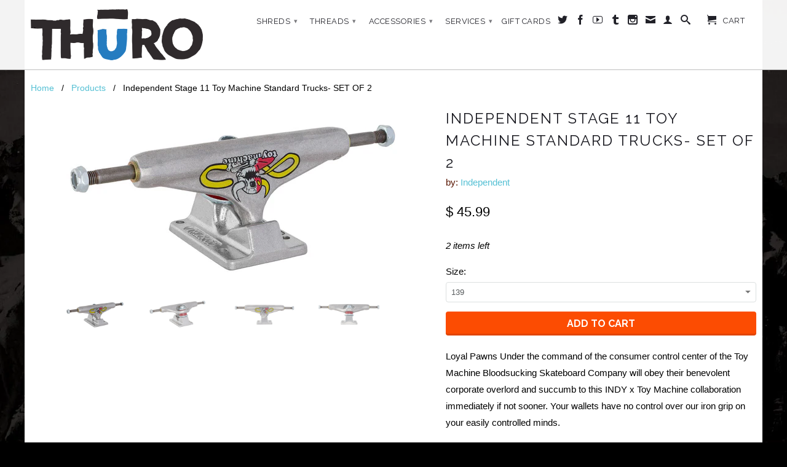

--- FILE ---
content_type: text/html; charset=utf-8
request_url: https://thuroshop.com/products/independent-stage-11-toy-machine-standard-trucks-set-of-2
body_size: 20073
content:
<!DOCTYPE html>
<!--[if lt IE 7 ]><html class="ie ie6" lang="en"> <![endif]-->
<!--[if IE 7 ]><html class="ie ie7" lang="en"> <![endif]-->
<!--[if IE 8 ]><html class="ie ie8" lang="en"> <![endif]-->
<!--[if (gte IE 9)|!(IE)]><!--><html lang="en"> <!--<![endif]-->
  <head>
    <meta charset="utf-8">
    <meta http-equiv="cleartype" content="on">
    <meta name="robots" content="index,follow"> 
      
    <title>Independent Stage 11 Toy Machine Standard Trucks- SET OF 2 | THURO</title>

    
      <meta name="description" content="Loyal Pawns Under the command of the consumer control center of the Toy Machine Bloodsucking Skateboard Company will obey their benevolent corporate overlord and succumb to this INDY x Toy Machine collaboration immediately if not sooner. Your wallets have no control over our iron grip on your easily controlled minds.Li" />
    

    

<meta name="author" content="THURO">
<meta property="og:url" content="https://thuroshop.com/products/independent-stage-11-toy-machine-standard-trucks-set-of-2">
<meta property="og:site_name" content="THURO">


  <meta property="og:type" content="product">
  <meta property="og:title" content="Independent Stage 11 Toy Machine Standard Trucks- SET OF 2">
  
  <meta property="og:image" content="http://thuroshop.com/cdn/shop/products/59370_1800x_bd6f86d7-1fb5-4e01-b8b2-8325d1aa0943_grande.jpg?v=1655499748">
  <meta property="og:image:secure_url" content="https://thuroshop.com/cdn/shop/products/59370_1800x_bd6f86d7-1fb5-4e01-b8b2-8325d1aa0943_grande.jpg?v=1655499748">
  
  <meta property="og:image" content="http://thuroshop.com/cdn/shop/products/59369_1800x_391ced54-92d4-4380-a27a-eda549ac96cc_grande.jpg?v=1655499755">
  <meta property="og:image:secure_url" content="https://thuroshop.com/cdn/shop/products/59369_1800x_391ced54-92d4-4380-a27a-eda549ac96cc_grande.jpg?v=1655499755">
  
  <meta property="og:image" content="http://thuroshop.com/cdn/shop/products/59372_1800x_16d59b3b-09ed-4cd5-aa91-892faab66ffc_grande.jpg?v=1655499762">
  <meta property="og:image:secure_url" content="https://thuroshop.com/cdn/shop/products/59372_1800x_16d59b3b-09ed-4cd5-aa91-892faab66ffc_grande.jpg?v=1655499762">
  
  <meta property="og:price:amount" content="45.99">
  <meta property="og:price:currency" content="USD">
  
    
  
    
  
    
  
    
    


  <meta property="og:description" content="Loyal Pawns Under the command of the consumer control center of the Toy Machine Bloodsucking Skateboard Company will obey their benevolent corporate overlord and succumb to this INDY x Toy Machine collaboration immediately if not sooner. Your wallets have no control over our iron grip on your easily controlled minds.Li">





  <meta name="twitter:site" content="@thuroshop">


  <meta name="twitter:card" content="product">
  <meta name="twitter:title" content="Independent Stage 11 Toy Machine Standard Trucks- SET OF 2">
  <meta name="twitter:description" content="Loyal Pawns Under the command of the consumer control center of the Toy Machine Bloodsucking Skateboard Company will obey their benevolent corporate overlord and succumb to this INDY x Toy Machine collaboration immediately if not sooner. Your wallets have no control over our iron grip on your easily controlled minds.Limited Edition Independent Trucks x Toy Machine Stage 11 Standard trucks featuring polished silver hanger and baseplate with Toy Machine pad print, red cushions, and silver hardware.Durable all purpose truck for any type of skateboarding.55mm tall for optimal performance and wheel clearance with wheels 56mm and under.A356 T6 Aluminum Hanger &amp;amp; BaseplateThe best lightweight aluminum alloy heat treated to T6 condition for strength, durability, and grind feel.SCM435 Chromoly Steel AxleHighest quality and durability available.Grade 8 KingpinNever break, never bend.159 model features 6 hole universal baseplate with old and new school mounting">
  <meta name="twitter:image" content="https://thuroshop.com/cdn/shop/products/59370_1800x_bd6f86d7-1fb5-4e01-b8b2-8325d1aa0943_medium.jpg?v=1655499748">
  <meta name="twitter:image:width" content="240">
  <meta name="twitter:image:height" content="240">
  <meta name="twitter:label1" content="Price">
  <meta name="twitter:data1" content="$ 45.99 USD">
  
  <meta name="twitter:label2" content="Brand">
  <meta name="twitter:data2" content="Independent">
  


    
    

    <!-- Mobile Specific Metas -->
    <meta name="HandheldFriendly" content="True">
    <meta name="MobileOptimized" content="320">
    <meta name="viewport" content="width=device-width, initial-scale=1, maximum-scale=1"> 

    <!-- Stylesheets -->
    <link href="//thuroshop.com/cdn/shop/t/8/assets/styles.css?v=69284612166042714841769533413" rel="stylesheet" type="text/css" media="all" />
    <!--[if lte IE 9]>
      <link href="//thuroshop.com/cdn/shop/t/8/assets/ie.css?v=16370617434440559491408061265" rel="stylesheet" type="text/css" media="all" />
    <![endif]-->
    <!--[if lte IE 7]>
      //thuroshop.com/cdn/shop/t/8/assets/lte-ie7.js?v=163036231798125265921408061265
    <![endif]-->

    <!-- Icons -->
    <link rel="shortcut icon" type="image/x-icon" href="//thuroshop.com/cdn/shop/t/8/assets/favicon.png?v=127060977568428297091408070773">
    <link rel="canonical" href="https://thuroshop.com/products/independent-stage-11-toy-machine-standard-trucks-set-of-2" />

    <!-- Custom Fonts -->
    <link href='//fonts.googleapis.com/css?family=.|Raleway:light,normal,bold|Raleway:light,normal,bold|Raleway:light,normal,bold|' rel='stylesheet' type='text/css'>
    
    

    <!-- jQuery and jQuery fallback -->
    <script src="//ajax.googleapis.com/ajax/libs/jquery/1.11.1/jquery.min.js"></script>
    <script>window.jQuery || document.write("<script src='//thuroshop.com/cdn/shop/t/8/assets/jquery.min.js?v=134162713284037891001408061264'>\x3C/script>")</script>
    <script src="//thuroshop.com/cdn/shop/t/8/assets/app.js?v=19761572673500115311768319400" type="text/javascript"></script>
    <script src="//thuroshop.com/cdn/shop/t/8/assets/cloudzoom.js?v=104616995397853539871408061263" type="text/javascript"></script>
    <script src="//thuroshop.com/cdn/shopifycloud/storefront/assets/themes_support/option_selection-b017cd28.js" type="text/javascript"></script>        
    <script>window.performance && window.performance.mark && window.performance.mark('shopify.content_for_header.start');</script><meta id="shopify-digital-wallet" name="shopify-digital-wallet" content="/5554257/digital_wallets/dialog">
<meta name="shopify-checkout-api-token" content="106e6b807a44792a6c6cf5b387065a11">
<meta id="in-context-paypal-metadata" data-shop-id="5554257" data-venmo-supported="false" data-environment="production" data-locale="en_US" data-paypal-v4="true" data-currency="USD">
<link rel="alternate" type="application/json+oembed" href="https://thuroshop.com/products/independent-stage-11-toy-machine-standard-trucks-set-of-2.oembed">
<script async="async" src="/checkouts/internal/preloads.js?locale=en-US"></script>
<link rel="preconnect" href="https://shop.app" crossorigin="anonymous">
<script async="async" src="https://shop.app/checkouts/internal/preloads.js?locale=en-US&shop_id=5554257" crossorigin="anonymous"></script>
<script id="apple-pay-shop-capabilities" type="application/json">{"shopId":5554257,"countryCode":"US","currencyCode":"USD","merchantCapabilities":["supports3DS"],"merchantId":"gid:\/\/shopify\/Shop\/5554257","merchantName":"THURO","requiredBillingContactFields":["postalAddress","email","phone"],"requiredShippingContactFields":["postalAddress","email","phone"],"shippingType":"shipping","supportedNetworks":["visa","masterCard","amex","discover","elo","jcb"],"total":{"type":"pending","label":"THURO","amount":"1.00"},"shopifyPaymentsEnabled":true,"supportsSubscriptions":true}</script>
<script id="shopify-features" type="application/json">{"accessToken":"106e6b807a44792a6c6cf5b387065a11","betas":["rich-media-storefront-analytics"],"domain":"thuroshop.com","predictiveSearch":true,"shopId":5554257,"locale":"en"}</script>
<script>var Shopify = Shopify || {};
Shopify.shop = "thuro.myshopify.com";
Shopify.locale = "en";
Shopify.currency = {"active":"USD","rate":"1.0"};
Shopify.country = "US";
Shopify.theme = {"name":"Retina","id":10079903,"schema_name":null,"schema_version":null,"theme_store_id":601,"role":"main"};
Shopify.theme.handle = "null";
Shopify.theme.style = {"id":null,"handle":null};
Shopify.cdnHost = "thuroshop.com/cdn";
Shopify.routes = Shopify.routes || {};
Shopify.routes.root = "/";</script>
<script type="module">!function(o){(o.Shopify=o.Shopify||{}).modules=!0}(window);</script>
<script>!function(o){function n(){var o=[];function n(){o.push(Array.prototype.slice.apply(arguments))}return n.q=o,n}var t=o.Shopify=o.Shopify||{};t.loadFeatures=n(),t.autoloadFeatures=n()}(window);</script>
<script>
  window.ShopifyPay = window.ShopifyPay || {};
  window.ShopifyPay.apiHost = "shop.app\/pay";
  window.ShopifyPay.redirectState = null;
</script>
<script id="shop-js-analytics" type="application/json">{"pageType":"product"}</script>
<script defer="defer" async type="module" src="//thuroshop.com/cdn/shopifycloud/shop-js/modules/v2/client.init-shop-cart-sync_BN7fPSNr.en.esm.js"></script>
<script defer="defer" async type="module" src="//thuroshop.com/cdn/shopifycloud/shop-js/modules/v2/chunk.common_Cbph3Kss.esm.js"></script>
<script defer="defer" async type="module" src="//thuroshop.com/cdn/shopifycloud/shop-js/modules/v2/chunk.modal_DKumMAJ1.esm.js"></script>
<script type="module">
  await import("//thuroshop.com/cdn/shopifycloud/shop-js/modules/v2/client.init-shop-cart-sync_BN7fPSNr.en.esm.js");
await import("//thuroshop.com/cdn/shopifycloud/shop-js/modules/v2/chunk.common_Cbph3Kss.esm.js");
await import("//thuroshop.com/cdn/shopifycloud/shop-js/modules/v2/chunk.modal_DKumMAJ1.esm.js");

  window.Shopify.SignInWithShop?.initShopCartSync?.({"fedCMEnabled":true,"windoidEnabled":true});

</script>
<script>
  window.Shopify = window.Shopify || {};
  if (!window.Shopify.featureAssets) window.Shopify.featureAssets = {};
  window.Shopify.featureAssets['shop-js'] = {"shop-cart-sync":["modules/v2/client.shop-cart-sync_CJVUk8Jm.en.esm.js","modules/v2/chunk.common_Cbph3Kss.esm.js","modules/v2/chunk.modal_DKumMAJ1.esm.js"],"init-fed-cm":["modules/v2/client.init-fed-cm_7Fvt41F4.en.esm.js","modules/v2/chunk.common_Cbph3Kss.esm.js","modules/v2/chunk.modal_DKumMAJ1.esm.js"],"init-shop-email-lookup-coordinator":["modules/v2/client.init-shop-email-lookup-coordinator_Cc088_bR.en.esm.js","modules/v2/chunk.common_Cbph3Kss.esm.js","modules/v2/chunk.modal_DKumMAJ1.esm.js"],"init-windoid":["modules/v2/client.init-windoid_hPopwJRj.en.esm.js","modules/v2/chunk.common_Cbph3Kss.esm.js","modules/v2/chunk.modal_DKumMAJ1.esm.js"],"shop-button":["modules/v2/client.shop-button_B0jaPSNF.en.esm.js","modules/v2/chunk.common_Cbph3Kss.esm.js","modules/v2/chunk.modal_DKumMAJ1.esm.js"],"shop-cash-offers":["modules/v2/client.shop-cash-offers_DPIskqss.en.esm.js","modules/v2/chunk.common_Cbph3Kss.esm.js","modules/v2/chunk.modal_DKumMAJ1.esm.js"],"shop-toast-manager":["modules/v2/client.shop-toast-manager_CK7RT69O.en.esm.js","modules/v2/chunk.common_Cbph3Kss.esm.js","modules/v2/chunk.modal_DKumMAJ1.esm.js"],"init-shop-cart-sync":["modules/v2/client.init-shop-cart-sync_BN7fPSNr.en.esm.js","modules/v2/chunk.common_Cbph3Kss.esm.js","modules/v2/chunk.modal_DKumMAJ1.esm.js"],"init-customer-accounts-sign-up":["modules/v2/client.init-customer-accounts-sign-up_CfPf4CXf.en.esm.js","modules/v2/client.shop-login-button_DeIztwXF.en.esm.js","modules/v2/chunk.common_Cbph3Kss.esm.js","modules/v2/chunk.modal_DKumMAJ1.esm.js"],"pay-button":["modules/v2/client.pay-button_CgIwFSYN.en.esm.js","modules/v2/chunk.common_Cbph3Kss.esm.js","modules/v2/chunk.modal_DKumMAJ1.esm.js"],"init-customer-accounts":["modules/v2/client.init-customer-accounts_DQ3x16JI.en.esm.js","modules/v2/client.shop-login-button_DeIztwXF.en.esm.js","modules/v2/chunk.common_Cbph3Kss.esm.js","modules/v2/chunk.modal_DKumMAJ1.esm.js"],"avatar":["modules/v2/client.avatar_BTnouDA3.en.esm.js"],"init-shop-for-new-customer-accounts":["modules/v2/client.init-shop-for-new-customer-accounts_CsZy_esa.en.esm.js","modules/v2/client.shop-login-button_DeIztwXF.en.esm.js","modules/v2/chunk.common_Cbph3Kss.esm.js","modules/v2/chunk.modal_DKumMAJ1.esm.js"],"shop-follow-button":["modules/v2/client.shop-follow-button_BRMJjgGd.en.esm.js","modules/v2/chunk.common_Cbph3Kss.esm.js","modules/v2/chunk.modal_DKumMAJ1.esm.js"],"checkout-modal":["modules/v2/client.checkout-modal_B9Drz_yf.en.esm.js","modules/v2/chunk.common_Cbph3Kss.esm.js","modules/v2/chunk.modal_DKumMAJ1.esm.js"],"shop-login-button":["modules/v2/client.shop-login-button_DeIztwXF.en.esm.js","modules/v2/chunk.common_Cbph3Kss.esm.js","modules/v2/chunk.modal_DKumMAJ1.esm.js"],"lead-capture":["modules/v2/client.lead-capture_DXYzFM3R.en.esm.js","modules/v2/chunk.common_Cbph3Kss.esm.js","modules/v2/chunk.modal_DKumMAJ1.esm.js"],"shop-login":["modules/v2/client.shop-login_CA5pJqmO.en.esm.js","modules/v2/chunk.common_Cbph3Kss.esm.js","modules/v2/chunk.modal_DKumMAJ1.esm.js"],"payment-terms":["modules/v2/client.payment-terms_BxzfvcZJ.en.esm.js","modules/v2/chunk.common_Cbph3Kss.esm.js","modules/v2/chunk.modal_DKumMAJ1.esm.js"]};
</script>
<script id="__st">var __st={"a":5554257,"offset":-18000,"reqid":"e2670666-749d-4678-816e-57002d1c914e-1769993794","pageurl":"thuroshop.com\/products\/independent-stage-11-toy-machine-standard-trucks-set-of-2","u":"7cb11e8e8544","p":"product","rtyp":"product","rid":7316538884252};</script>
<script>window.ShopifyPaypalV4VisibilityTracking = true;</script>
<script id="captcha-bootstrap">!function(){'use strict';const t='contact',e='account',n='new_comment',o=[[t,t],['blogs',n],['comments',n],[t,'customer']],c=[[e,'customer_login'],[e,'guest_login'],[e,'recover_customer_password'],[e,'create_customer']],r=t=>t.map((([t,e])=>`form[action*='/${t}']:not([data-nocaptcha='true']) input[name='form_type'][value='${e}']`)).join(','),a=t=>()=>t?[...document.querySelectorAll(t)].map((t=>t.form)):[];function s(){const t=[...o],e=r(t);return a(e)}const i='password',u='form_key',d=['recaptcha-v3-token','g-recaptcha-response','h-captcha-response',i],f=()=>{try{return window.sessionStorage}catch{return}},m='__shopify_v',_=t=>t.elements[u];function p(t,e,n=!1){try{const o=window.sessionStorage,c=JSON.parse(o.getItem(e)),{data:r}=function(t){const{data:e,action:n}=t;return t[m]||n?{data:e,action:n}:{data:t,action:n}}(c);for(const[e,n]of Object.entries(r))t.elements[e]&&(t.elements[e].value=n);n&&o.removeItem(e)}catch(o){console.error('form repopulation failed',{error:o})}}const l='form_type',E='cptcha';function T(t){t.dataset[E]=!0}const w=window,h=w.document,L='Shopify',v='ce_forms',y='captcha';let A=!1;((t,e)=>{const n=(g='f06e6c50-85a8-45c8-87d0-21a2b65856fe',I='https://cdn.shopify.com/shopifycloud/storefront-forms-hcaptcha/ce_storefront_forms_captcha_hcaptcha.v1.5.2.iife.js',D={infoText:'Protected by hCaptcha',privacyText:'Privacy',termsText:'Terms'},(t,e,n)=>{const o=w[L][v],c=o.bindForm;if(c)return c(t,g,e,D).then(n);var r;o.q.push([[t,g,e,D],n]),r=I,A||(h.body.append(Object.assign(h.createElement('script'),{id:'captcha-provider',async:!0,src:r})),A=!0)});var g,I,D;w[L]=w[L]||{},w[L][v]=w[L][v]||{},w[L][v].q=[],w[L][y]=w[L][y]||{},w[L][y].protect=function(t,e){n(t,void 0,e),T(t)},Object.freeze(w[L][y]),function(t,e,n,w,h,L){const[v,y,A,g]=function(t,e,n){const i=e?o:[],u=t?c:[],d=[...i,...u],f=r(d),m=r(i),_=r(d.filter((([t,e])=>n.includes(e))));return[a(f),a(m),a(_),s()]}(w,h,L),I=t=>{const e=t.target;return e instanceof HTMLFormElement?e:e&&e.form},D=t=>v().includes(t);t.addEventListener('submit',(t=>{const e=I(t);if(!e)return;const n=D(e)&&!e.dataset.hcaptchaBound&&!e.dataset.recaptchaBound,o=_(e),c=g().includes(e)&&(!o||!o.value);(n||c)&&t.preventDefault(),c&&!n&&(function(t){try{if(!f())return;!function(t){const e=f();if(!e)return;const n=_(t);if(!n)return;const o=n.value;o&&e.removeItem(o)}(t);const e=Array.from(Array(32),(()=>Math.random().toString(36)[2])).join('');!function(t,e){_(t)||t.append(Object.assign(document.createElement('input'),{type:'hidden',name:u})),t.elements[u].value=e}(t,e),function(t,e){const n=f();if(!n)return;const o=[...t.querySelectorAll(`input[type='${i}']`)].map((({name:t})=>t)),c=[...d,...o],r={};for(const[a,s]of new FormData(t).entries())c.includes(a)||(r[a]=s);n.setItem(e,JSON.stringify({[m]:1,action:t.action,data:r}))}(t,e)}catch(e){console.error('failed to persist form',e)}}(e),e.submit())}));const S=(t,e)=>{t&&!t.dataset[E]&&(n(t,e.some((e=>e===t))),T(t))};for(const o of['focusin','change'])t.addEventListener(o,(t=>{const e=I(t);D(e)&&S(e,y())}));const B=e.get('form_key'),M=e.get(l),P=B&&M;t.addEventListener('DOMContentLoaded',(()=>{const t=y();if(P)for(const e of t)e.elements[l].value===M&&p(e,B);[...new Set([...A(),...v().filter((t=>'true'===t.dataset.shopifyCaptcha))])].forEach((e=>S(e,t)))}))}(h,new URLSearchParams(w.location.search),n,t,e,['guest_login'])})(!0,!0)}();</script>
<script integrity="sha256-4kQ18oKyAcykRKYeNunJcIwy7WH5gtpwJnB7kiuLZ1E=" data-source-attribution="shopify.loadfeatures" defer="defer" src="//thuroshop.com/cdn/shopifycloud/storefront/assets/storefront/load_feature-a0a9edcb.js" crossorigin="anonymous"></script>
<script crossorigin="anonymous" defer="defer" src="//thuroshop.com/cdn/shopifycloud/storefront/assets/shopify_pay/storefront-65b4c6d7.js?v=20250812"></script>
<script data-source-attribution="shopify.dynamic_checkout.dynamic.init">var Shopify=Shopify||{};Shopify.PaymentButton=Shopify.PaymentButton||{isStorefrontPortableWallets:!0,init:function(){window.Shopify.PaymentButton.init=function(){};var t=document.createElement("script");t.src="https://thuroshop.com/cdn/shopifycloud/portable-wallets/latest/portable-wallets.en.js",t.type="module",document.head.appendChild(t)}};
</script>
<script data-source-attribution="shopify.dynamic_checkout.buyer_consent">
  function portableWalletsHideBuyerConsent(e){var t=document.getElementById("shopify-buyer-consent"),n=document.getElementById("shopify-subscription-policy-button");t&&n&&(t.classList.add("hidden"),t.setAttribute("aria-hidden","true"),n.removeEventListener("click",e))}function portableWalletsShowBuyerConsent(e){var t=document.getElementById("shopify-buyer-consent"),n=document.getElementById("shopify-subscription-policy-button");t&&n&&(t.classList.remove("hidden"),t.removeAttribute("aria-hidden"),n.addEventListener("click",e))}window.Shopify?.PaymentButton&&(window.Shopify.PaymentButton.hideBuyerConsent=portableWalletsHideBuyerConsent,window.Shopify.PaymentButton.showBuyerConsent=portableWalletsShowBuyerConsent);
</script>
<script data-source-attribution="shopify.dynamic_checkout.cart.bootstrap">document.addEventListener("DOMContentLoaded",(function(){function t(){return document.querySelector("shopify-accelerated-checkout-cart, shopify-accelerated-checkout")}if(t())Shopify.PaymentButton.init();else{new MutationObserver((function(e,n){t()&&(Shopify.PaymentButton.init(),n.disconnect())})).observe(document.body,{childList:!0,subtree:!0})}}));
</script>
<link id="shopify-accelerated-checkout-styles" rel="stylesheet" media="screen" href="https://thuroshop.com/cdn/shopifycloud/portable-wallets/latest/accelerated-checkout-backwards-compat.css" crossorigin="anonymous">
<style id="shopify-accelerated-checkout-cart">
        #shopify-buyer-consent {
  margin-top: 1em;
  display: inline-block;
  width: 100%;
}

#shopify-buyer-consent.hidden {
  display: none;
}

#shopify-subscription-policy-button {
  background: none;
  border: none;
  padding: 0;
  text-decoration: underline;
  font-size: inherit;
  cursor: pointer;
}

#shopify-subscription-policy-button::before {
  box-shadow: none;
}

      </style>

<script>window.performance && window.performance.mark && window.performance.mark('shopify.content_for_header.end');</script>
  <link href="https://monorail-edge.shopifysvc.com" rel="dns-prefetch">
<script>(function(){if ("sendBeacon" in navigator && "performance" in window) {try {var session_token_from_headers = performance.getEntriesByType('navigation')[0].serverTiming.find(x => x.name == '_s').description;} catch {var session_token_from_headers = undefined;}var session_cookie_matches = document.cookie.match(/_shopify_s=([^;]*)/);var session_token_from_cookie = session_cookie_matches && session_cookie_matches.length === 2 ? session_cookie_matches[1] : "";var session_token = session_token_from_headers || session_token_from_cookie || "";function handle_abandonment_event(e) {var entries = performance.getEntries().filter(function(entry) {return /monorail-edge.shopifysvc.com/.test(entry.name);});if (!window.abandonment_tracked && entries.length === 0) {window.abandonment_tracked = true;var currentMs = Date.now();var navigation_start = performance.timing.navigationStart;var payload = {shop_id: 5554257,url: window.location.href,navigation_start,duration: currentMs - navigation_start,session_token,page_type: "product"};window.navigator.sendBeacon("https://monorail-edge.shopifysvc.com/v1/produce", JSON.stringify({schema_id: "online_store_buyer_site_abandonment/1.1",payload: payload,metadata: {event_created_at_ms: currentMs,event_sent_at_ms: currentMs}}));}}window.addEventListener('pagehide', handle_abandonment_event);}}());</script>
<script id="web-pixels-manager-setup">(function e(e,d,r,n,o){if(void 0===o&&(o={}),!Boolean(null===(a=null===(i=window.Shopify)||void 0===i?void 0:i.analytics)||void 0===a?void 0:a.replayQueue)){var i,a;window.Shopify=window.Shopify||{};var t=window.Shopify;t.analytics=t.analytics||{};var s=t.analytics;s.replayQueue=[],s.publish=function(e,d,r){return s.replayQueue.push([e,d,r]),!0};try{self.performance.mark("wpm:start")}catch(e){}var l=function(){var e={modern:/Edge?\/(1{2}[4-9]|1[2-9]\d|[2-9]\d{2}|\d{4,})\.\d+(\.\d+|)|Firefox\/(1{2}[4-9]|1[2-9]\d|[2-9]\d{2}|\d{4,})\.\d+(\.\d+|)|Chrom(ium|e)\/(9{2}|\d{3,})\.\d+(\.\d+|)|(Maci|X1{2}).+ Version\/(15\.\d+|(1[6-9]|[2-9]\d|\d{3,})\.\d+)([,.]\d+|)( \(\w+\)|)( Mobile\/\w+|) Safari\/|Chrome.+OPR\/(9{2}|\d{3,})\.\d+\.\d+|(CPU[ +]OS|iPhone[ +]OS|CPU[ +]iPhone|CPU IPhone OS|CPU iPad OS)[ +]+(15[._]\d+|(1[6-9]|[2-9]\d|\d{3,})[._]\d+)([._]\d+|)|Android:?[ /-](13[3-9]|1[4-9]\d|[2-9]\d{2}|\d{4,})(\.\d+|)(\.\d+|)|Android.+Firefox\/(13[5-9]|1[4-9]\d|[2-9]\d{2}|\d{4,})\.\d+(\.\d+|)|Android.+Chrom(ium|e)\/(13[3-9]|1[4-9]\d|[2-9]\d{2}|\d{4,})\.\d+(\.\d+|)|SamsungBrowser\/([2-9]\d|\d{3,})\.\d+/,legacy:/Edge?\/(1[6-9]|[2-9]\d|\d{3,})\.\d+(\.\d+|)|Firefox\/(5[4-9]|[6-9]\d|\d{3,})\.\d+(\.\d+|)|Chrom(ium|e)\/(5[1-9]|[6-9]\d|\d{3,})\.\d+(\.\d+|)([\d.]+$|.*Safari\/(?![\d.]+ Edge\/[\d.]+$))|(Maci|X1{2}).+ Version\/(10\.\d+|(1[1-9]|[2-9]\d|\d{3,})\.\d+)([,.]\d+|)( \(\w+\)|)( Mobile\/\w+|) Safari\/|Chrome.+OPR\/(3[89]|[4-9]\d|\d{3,})\.\d+\.\d+|(CPU[ +]OS|iPhone[ +]OS|CPU[ +]iPhone|CPU IPhone OS|CPU iPad OS)[ +]+(10[._]\d+|(1[1-9]|[2-9]\d|\d{3,})[._]\d+)([._]\d+|)|Android:?[ /-](13[3-9]|1[4-9]\d|[2-9]\d{2}|\d{4,})(\.\d+|)(\.\d+|)|Mobile Safari.+OPR\/([89]\d|\d{3,})\.\d+\.\d+|Android.+Firefox\/(13[5-9]|1[4-9]\d|[2-9]\d{2}|\d{4,})\.\d+(\.\d+|)|Android.+Chrom(ium|e)\/(13[3-9]|1[4-9]\d|[2-9]\d{2}|\d{4,})\.\d+(\.\d+|)|Android.+(UC? ?Browser|UCWEB|U3)[ /]?(15\.([5-9]|\d{2,})|(1[6-9]|[2-9]\d|\d{3,})\.\d+)\.\d+|SamsungBrowser\/(5\.\d+|([6-9]|\d{2,})\.\d+)|Android.+MQ{2}Browser\/(14(\.(9|\d{2,})|)|(1[5-9]|[2-9]\d|\d{3,})(\.\d+|))(\.\d+|)|K[Aa][Ii]OS\/(3\.\d+|([4-9]|\d{2,})\.\d+)(\.\d+|)/},d=e.modern,r=e.legacy,n=navigator.userAgent;return n.match(d)?"modern":n.match(r)?"legacy":"unknown"}(),u="modern"===l?"modern":"legacy",c=(null!=n?n:{modern:"",legacy:""})[u],f=function(e){return[e.baseUrl,"/wpm","/b",e.hashVersion,"modern"===e.buildTarget?"m":"l",".js"].join("")}({baseUrl:d,hashVersion:r,buildTarget:u}),m=function(e){var d=e.version,r=e.bundleTarget,n=e.surface,o=e.pageUrl,i=e.monorailEndpoint;return{emit:function(e){var a=e.status,t=e.errorMsg,s=(new Date).getTime(),l=JSON.stringify({metadata:{event_sent_at_ms:s},events:[{schema_id:"web_pixels_manager_load/3.1",payload:{version:d,bundle_target:r,page_url:o,status:a,surface:n,error_msg:t},metadata:{event_created_at_ms:s}}]});if(!i)return console&&console.warn&&console.warn("[Web Pixels Manager] No Monorail endpoint provided, skipping logging."),!1;try{return self.navigator.sendBeacon.bind(self.navigator)(i,l)}catch(e){}var u=new XMLHttpRequest;try{return u.open("POST",i,!0),u.setRequestHeader("Content-Type","text/plain"),u.send(l),!0}catch(e){return console&&console.warn&&console.warn("[Web Pixels Manager] Got an unhandled error while logging to Monorail."),!1}}}}({version:r,bundleTarget:l,surface:e.surface,pageUrl:self.location.href,monorailEndpoint:e.monorailEndpoint});try{o.browserTarget=l,function(e){var d=e.src,r=e.async,n=void 0===r||r,o=e.onload,i=e.onerror,a=e.sri,t=e.scriptDataAttributes,s=void 0===t?{}:t,l=document.createElement("script"),u=document.querySelector("head"),c=document.querySelector("body");if(l.async=n,l.src=d,a&&(l.integrity=a,l.crossOrigin="anonymous"),s)for(var f in s)if(Object.prototype.hasOwnProperty.call(s,f))try{l.dataset[f]=s[f]}catch(e){}if(o&&l.addEventListener("load",o),i&&l.addEventListener("error",i),u)u.appendChild(l);else{if(!c)throw new Error("Did not find a head or body element to append the script");c.appendChild(l)}}({src:f,async:!0,onload:function(){if(!function(){var e,d;return Boolean(null===(d=null===(e=window.Shopify)||void 0===e?void 0:e.analytics)||void 0===d?void 0:d.initialized)}()){var d=window.webPixelsManager.init(e)||void 0;if(d){var r=window.Shopify.analytics;r.replayQueue.forEach((function(e){var r=e[0],n=e[1],o=e[2];d.publishCustomEvent(r,n,o)})),r.replayQueue=[],r.publish=d.publishCustomEvent,r.visitor=d.visitor,r.initialized=!0}}},onerror:function(){return m.emit({status:"failed",errorMsg:"".concat(f," has failed to load")})},sri:function(e){var d=/^sha384-[A-Za-z0-9+/=]+$/;return"string"==typeof e&&d.test(e)}(c)?c:"",scriptDataAttributes:o}),m.emit({status:"loading"})}catch(e){m.emit({status:"failed",errorMsg:(null==e?void 0:e.message)||"Unknown error"})}}})({shopId: 5554257,storefrontBaseUrl: "https://thuroshop.com",extensionsBaseUrl: "https://extensions.shopifycdn.com/cdn/shopifycloud/web-pixels-manager",monorailEndpoint: "https://monorail-edge.shopifysvc.com/unstable/produce_batch",surface: "storefront-renderer",enabledBetaFlags: ["2dca8a86"],webPixelsConfigList: [{"id":"shopify-app-pixel","configuration":"{}","eventPayloadVersion":"v1","runtimeContext":"STRICT","scriptVersion":"0450","apiClientId":"shopify-pixel","type":"APP","privacyPurposes":["ANALYTICS","MARKETING"]},{"id":"shopify-custom-pixel","eventPayloadVersion":"v1","runtimeContext":"LAX","scriptVersion":"0450","apiClientId":"shopify-pixel","type":"CUSTOM","privacyPurposes":["ANALYTICS","MARKETING"]}],isMerchantRequest: false,initData: {"shop":{"name":"THURO","paymentSettings":{"currencyCode":"USD"},"myshopifyDomain":"thuro.myshopify.com","countryCode":"US","storefrontUrl":"https:\/\/thuroshop.com"},"customer":null,"cart":null,"checkout":null,"productVariants":[{"price":{"amount":45.99,"currencyCode":"USD"},"product":{"title":"Independent Stage 11 Toy Machine Standard Trucks- SET OF 2","vendor":"Independent","id":"7316538884252","untranslatedTitle":"Independent Stage 11 Toy Machine Standard Trucks- SET OF 2","url":"\/products\/independent-stage-11-toy-machine-standard-trucks-set-of-2","type":"Skateboard Trucks"},"id":"41702781812892","image":{"src":"\/\/thuroshop.com\/cdn\/shop\/products\/59370_1800x_bd6f86d7-1fb5-4e01-b8b2-8325d1aa0943.jpg?v=1655499748"},"sku":null,"title":"139","untranslatedTitle":"139"},{"price":{"amount":45.99,"currencyCode":"USD"},"product":{"title":"Independent Stage 11 Toy Machine Standard Trucks- SET OF 2","vendor":"Independent","id":"7316538884252","untranslatedTitle":"Independent Stage 11 Toy Machine Standard Trucks- SET OF 2","url":"\/products\/independent-stage-11-toy-machine-standard-trucks-set-of-2","type":"Skateboard Trucks"},"id":"41702781845660","image":{"src":"\/\/thuroshop.com\/cdn\/shop\/products\/59370_1800x_bd6f86d7-1fb5-4e01-b8b2-8325d1aa0943.jpg?v=1655499748"},"sku":null,"title":"144","untranslatedTitle":"144"},{"price":{"amount":45.99,"currencyCode":"USD"},"product":{"title":"Independent Stage 11 Toy Machine Standard Trucks- SET OF 2","vendor":"Independent","id":"7316538884252","untranslatedTitle":"Independent Stage 11 Toy Machine Standard Trucks- SET OF 2","url":"\/products\/independent-stage-11-toy-machine-standard-trucks-set-of-2","type":"Skateboard Trucks"},"id":"41702781878428","image":{"src":"\/\/thuroshop.com\/cdn\/shop\/products\/59370_1800x_bd6f86d7-1fb5-4e01-b8b2-8325d1aa0943.jpg?v=1655499748"},"sku":null,"title":"149","untranslatedTitle":"149"},{"price":{"amount":45.99,"currencyCode":"USD"},"product":{"title":"Independent Stage 11 Toy Machine Standard Trucks- SET OF 2","vendor":"Independent","id":"7316538884252","untranslatedTitle":"Independent Stage 11 Toy Machine Standard Trucks- SET OF 2","url":"\/products\/independent-stage-11-toy-machine-standard-trucks-set-of-2","type":"Skateboard Trucks"},"id":"41702784336028","image":{"src":"\/\/thuroshop.com\/cdn\/shop\/products\/59370_1800x_bd6f86d7-1fb5-4e01-b8b2-8325d1aa0943.jpg?v=1655499748"},"sku":"","title":"159","untranslatedTitle":"159"}],"purchasingCompany":null},},"https://thuroshop.com/cdn","1d2a099fw23dfb22ep557258f5m7a2edbae",{"modern":"","legacy":""},{"shopId":"5554257","storefrontBaseUrl":"https:\/\/thuroshop.com","extensionBaseUrl":"https:\/\/extensions.shopifycdn.com\/cdn\/shopifycloud\/web-pixels-manager","surface":"storefront-renderer","enabledBetaFlags":"[\"2dca8a86\"]","isMerchantRequest":"false","hashVersion":"1d2a099fw23dfb22ep557258f5m7a2edbae","publish":"custom","events":"[[\"page_viewed\",{}],[\"product_viewed\",{\"productVariant\":{\"price\":{\"amount\":45.99,\"currencyCode\":\"USD\"},\"product\":{\"title\":\"Independent Stage 11 Toy Machine Standard Trucks- SET OF 2\",\"vendor\":\"Independent\",\"id\":\"7316538884252\",\"untranslatedTitle\":\"Independent Stage 11 Toy Machine Standard Trucks- SET OF 2\",\"url\":\"\/products\/independent-stage-11-toy-machine-standard-trucks-set-of-2\",\"type\":\"Skateboard Trucks\"},\"id\":\"41702781812892\",\"image\":{\"src\":\"\/\/thuroshop.com\/cdn\/shop\/products\/59370_1800x_bd6f86d7-1fb5-4e01-b8b2-8325d1aa0943.jpg?v=1655499748\"},\"sku\":null,\"title\":\"139\",\"untranslatedTitle\":\"139\"}}]]"});</script><script>
  window.ShopifyAnalytics = window.ShopifyAnalytics || {};
  window.ShopifyAnalytics.meta = window.ShopifyAnalytics.meta || {};
  window.ShopifyAnalytics.meta.currency = 'USD';
  var meta = {"product":{"id":7316538884252,"gid":"gid:\/\/shopify\/Product\/7316538884252","vendor":"Independent","type":"Skateboard Trucks","handle":"independent-stage-11-toy-machine-standard-trucks-set-of-2","variants":[{"id":41702781812892,"price":4599,"name":"Independent Stage 11 Toy Machine Standard Trucks- SET OF 2 - 139","public_title":"139","sku":null},{"id":41702781845660,"price":4599,"name":"Independent Stage 11 Toy Machine Standard Trucks- SET OF 2 - 144","public_title":"144","sku":null},{"id":41702781878428,"price":4599,"name":"Independent Stage 11 Toy Machine Standard Trucks- SET OF 2 - 149","public_title":"149","sku":null},{"id":41702784336028,"price":4599,"name":"Independent Stage 11 Toy Machine Standard Trucks- SET OF 2 - 159","public_title":"159","sku":""}],"remote":false},"page":{"pageType":"product","resourceType":"product","resourceId":7316538884252,"requestId":"e2670666-749d-4678-816e-57002d1c914e-1769993794"}};
  for (var attr in meta) {
    window.ShopifyAnalytics.meta[attr] = meta[attr];
  }
</script>
<script class="analytics">
  (function () {
    var customDocumentWrite = function(content) {
      var jquery = null;

      if (window.jQuery) {
        jquery = window.jQuery;
      } else if (window.Checkout && window.Checkout.$) {
        jquery = window.Checkout.$;
      }

      if (jquery) {
        jquery('body').append(content);
      }
    };

    var hasLoggedConversion = function(token) {
      if (token) {
        return document.cookie.indexOf('loggedConversion=' + token) !== -1;
      }
      return false;
    }

    var setCookieIfConversion = function(token) {
      if (token) {
        var twoMonthsFromNow = new Date(Date.now());
        twoMonthsFromNow.setMonth(twoMonthsFromNow.getMonth() + 2);

        document.cookie = 'loggedConversion=' + token + '; expires=' + twoMonthsFromNow;
      }
    }

    var trekkie = window.ShopifyAnalytics.lib = window.trekkie = window.trekkie || [];
    if (trekkie.integrations) {
      return;
    }
    trekkie.methods = [
      'identify',
      'page',
      'ready',
      'track',
      'trackForm',
      'trackLink'
    ];
    trekkie.factory = function(method) {
      return function() {
        var args = Array.prototype.slice.call(arguments);
        args.unshift(method);
        trekkie.push(args);
        return trekkie;
      };
    };
    for (var i = 0; i < trekkie.methods.length; i++) {
      var key = trekkie.methods[i];
      trekkie[key] = trekkie.factory(key);
    }
    trekkie.load = function(config) {
      trekkie.config = config || {};
      trekkie.config.initialDocumentCookie = document.cookie;
      var first = document.getElementsByTagName('script')[0];
      var script = document.createElement('script');
      script.type = 'text/javascript';
      script.onerror = function(e) {
        var scriptFallback = document.createElement('script');
        scriptFallback.type = 'text/javascript';
        scriptFallback.onerror = function(error) {
                var Monorail = {
      produce: function produce(monorailDomain, schemaId, payload) {
        var currentMs = new Date().getTime();
        var event = {
          schema_id: schemaId,
          payload: payload,
          metadata: {
            event_created_at_ms: currentMs,
            event_sent_at_ms: currentMs
          }
        };
        return Monorail.sendRequest("https://" + monorailDomain + "/v1/produce", JSON.stringify(event));
      },
      sendRequest: function sendRequest(endpointUrl, payload) {
        // Try the sendBeacon API
        if (window && window.navigator && typeof window.navigator.sendBeacon === 'function' && typeof window.Blob === 'function' && !Monorail.isIos12()) {
          var blobData = new window.Blob([payload], {
            type: 'text/plain'
          });

          if (window.navigator.sendBeacon(endpointUrl, blobData)) {
            return true;
          } // sendBeacon was not successful

        } // XHR beacon

        var xhr = new XMLHttpRequest();

        try {
          xhr.open('POST', endpointUrl);
          xhr.setRequestHeader('Content-Type', 'text/plain');
          xhr.send(payload);
        } catch (e) {
          console.log(e);
        }

        return false;
      },
      isIos12: function isIos12() {
        return window.navigator.userAgent.lastIndexOf('iPhone; CPU iPhone OS 12_') !== -1 || window.navigator.userAgent.lastIndexOf('iPad; CPU OS 12_') !== -1;
      }
    };
    Monorail.produce('monorail-edge.shopifysvc.com',
      'trekkie_storefront_load_errors/1.1',
      {shop_id: 5554257,
      theme_id: 10079903,
      app_name: "storefront",
      context_url: window.location.href,
      source_url: "//thuroshop.com/cdn/s/trekkie.storefront.c59ea00e0474b293ae6629561379568a2d7c4bba.min.js"});

        };
        scriptFallback.async = true;
        scriptFallback.src = '//thuroshop.com/cdn/s/trekkie.storefront.c59ea00e0474b293ae6629561379568a2d7c4bba.min.js';
        first.parentNode.insertBefore(scriptFallback, first);
      };
      script.async = true;
      script.src = '//thuroshop.com/cdn/s/trekkie.storefront.c59ea00e0474b293ae6629561379568a2d7c4bba.min.js';
      first.parentNode.insertBefore(script, first);
    };
    trekkie.load(
      {"Trekkie":{"appName":"storefront","development":false,"defaultAttributes":{"shopId":5554257,"isMerchantRequest":null,"themeId":10079903,"themeCityHash":"3251280611522202375","contentLanguage":"en","currency":"USD","eventMetadataId":"8c8bb934-22fb-44ce-8908-c2efedf4db53"},"isServerSideCookieWritingEnabled":true,"monorailRegion":"shop_domain","enabledBetaFlags":["65f19447","b5387b81"]},"Session Attribution":{},"S2S":{"facebookCapiEnabled":false,"source":"trekkie-storefront-renderer","apiClientId":580111}}
    );

    var loaded = false;
    trekkie.ready(function() {
      if (loaded) return;
      loaded = true;

      window.ShopifyAnalytics.lib = window.trekkie;

      var originalDocumentWrite = document.write;
      document.write = customDocumentWrite;
      try { window.ShopifyAnalytics.merchantGoogleAnalytics.call(this); } catch(error) {};
      document.write = originalDocumentWrite;

      window.ShopifyAnalytics.lib.page(null,{"pageType":"product","resourceType":"product","resourceId":7316538884252,"requestId":"e2670666-749d-4678-816e-57002d1c914e-1769993794","shopifyEmitted":true});

      var match = window.location.pathname.match(/checkouts\/(.+)\/(thank_you|post_purchase)/)
      var token = match? match[1]: undefined;
      if (!hasLoggedConversion(token)) {
        setCookieIfConversion(token);
        window.ShopifyAnalytics.lib.track("Viewed Product",{"currency":"USD","variantId":41702781812892,"productId":7316538884252,"productGid":"gid:\/\/shopify\/Product\/7316538884252","name":"Independent Stage 11 Toy Machine Standard Trucks- SET OF 2 - 139","price":"45.99","sku":null,"brand":"Independent","variant":"139","category":"Skateboard Trucks","nonInteraction":true,"remote":false},undefined,undefined,{"shopifyEmitted":true});
      window.ShopifyAnalytics.lib.track("monorail:\/\/trekkie_storefront_viewed_product\/1.1",{"currency":"USD","variantId":41702781812892,"productId":7316538884252,"productGid":"gid:\/\/shopify\/Product\/7316538884252","name":"Independent Stage 11 Toy Machine Standard Trucks- SET OF 2 - 139","price":"45.99","sku":null,"brand":"Independent","variant":"139","category":"Skateboard Trucks","nonInteraction":true,"remote":false,"referer":"https:\/\/thuroshop.com\/products\/independent-stage-11-toy-machine-standard-trucks-set-of-2"});
      }
    });


        var eventsListenerScript = document.createElement('script');
        eventsListenerScript.async = true;
        eventsListenerScript.src = "//thuroshop.com/cdn/shopifycloud/storefront/assets/shop_events_listener-3da45d37.js";
        document.getElementsByTagName('head')[0].appendChild(eventsListenerScript);

})();</script>
<script
  defer
  src="https://thuroshop.com/cdn/shopifycloud/perf-kit/shopify-perf-kit-3.1.0.min.js"
  data-application="storefront-renderer"
  data-shop-id="5554257"
  data-render-region="gcp-us-central1"
  data-page-type="product"
  data-theme-instance-id="10079903"
  data-theme-name=""
  data-theme-version=""
  data-monorail-region="shop_domain"
  data-resource-timing-sampling-rate="10"
  data-shs="true"
  data-shs-beacon="true"
  data-shs-export-with-fetch="true"
  data-shs-logs-sample-rate="1"
  data-shs-beacon-endpoint="https://thuroshop.com/api/collect"
></script>
</head>
  <body class="product">
    <div>
      <div id="header" class="mm-fixed-top">
        <a href="#nav" class="icon-menu"> <span>Menu</span></a>
        <a href="#cart" class="icon-cart right"> <span>Cart</span></a>
      </div>
      
      <div class="hidden">
        <div id="nav">
          <ul>
            
              
                <li ><a href="/collections/shreds" title="Shreds">Shreds</a>
                  <ul>
                    
                      
                      <li ><a href="/collections/skateboard" title="Skateboards">Skateboards</a> 
                        <ul>
                                                  
                            <li ><a href="/collections/cruisers-penny-boards" title="- Cruiser & Pennyboards">- Cruiser & Pennyboards</a></li>
                                                  
                            <li ><a href="/collections/skateboards-complete-skateboards" title="- Skateboard Completes">- Skateboard Completes</a></li>
                                                  
                            <li ><a href="/collections/skateboards-decks" title="- Skateboard Decks">- Skateboard Decks</a></li>
                                                  
                            <li ><a href="/collections/skateboards-trucks" title="- Skateboard Trucks">- Skateboard Trucks</a></li>
                                                  
                            <li ><a href="/collections/skateboards-wheels" title="- Skateboard Wheels">- Skateboard Wheels</a></li>
                                                  
                            <li ><a href="/collections/skateboards-bearings" title="- Skateboard Bearings">- Skateboard Bearings</a></li>
                                                  
                            <li ><a href="/collections/skateboards-griptape" title="- Skateboard Grip">- Skateboard Grip</a></li>
                                                  
                            <li ><a href="/collections/skateboarding-gear-and-parts" title="+ Skate Gear & Parts">+ Skate Gear & Parts</a></li>
                                                  
                            <li ><a href="/collections/skateboarding-safety-gear" title="+ Skateboard Protective Gear">+ Skateboard Protective Gear</a></li>
                          
                        </ul>
                      </li>
                      
                    
                      
                      <li ><a href="/collections/inline-skates" title="Skates">Skates</a> 
                        <ul>
                                                  
                            <li ><a href="/collections/park-street-complete-skates" title="Park/Street: Complete Skates">Park/Street: Complete Skates</a></li>
                                                  
                            <li ><a href="/collections/park-street-skates-boot-only" title="Park/Street: Skates Boot Only">Park/Street: Skates Boot Only</a></li>
                                                  
                            <li ><a href="/collections/park-street-gear-parts" title="Park/Street: Gear & Parts">Park/Street: Gear & Parts</a></li>
                                                  
                            <li ><a href="/collections/inline-protective-gear" title="Inline Protective Gear">Inline Protective Gear</a></li>
                                                  
                            <li ><a href="/collections/fitness-city-slalom-fs-skates" title="Fitness/City/Slalom/FS Skates">Fitness/City/Slalom/FS Skates</a></li>
                                                  
                            <li ><a href="/collections/fit-fs-speed-gear-parts" title="Fit/Fs/Speed: Gear & Parts">Fit/Fs/Speed: Gear & Parts</a></li>
                                                  
                            <li ><a href="/collections/brake-pads" title="Replacement Brake Pads">Replacement Brake Pads</a></li>
                                                  
                            <li ><a href="/collections/speed-nordic-skates" title="Speed/Nordic: Skates">Speed/Nordic: Skates</a></li>
                                                  
                            <li ><a href="/collections/rollerskates" title="Rollerskates">Rollerskates</a></li>
                                                  
                            <li ><a href="/collections/ice-skates" title="Ice Skates">Ice Skates</a></li>
                          
                        </ul>
                      </li>
                      
                    
                      
                      <li ><a href="/collections/snow" title="Snowboards">Snowboards</a> 
                        <ul>
                                                  
                            <li ><a href="/collections/snowboard-decks" title="- Snowboard Decks">- Snowboard Decks</a></li>
                                                  
                            <li ><a href="/collections/snowboard-boots" title="- Snowboard Boots">- Snowboard Boots</a></li>
                                                  
                            <li ><a href="/collections/snowboard-bindings" title="- Snowboard Bindings">- Snowboard Bindings</a></li>
                                                  
                            <li ><a href="/collections/snowskates" title="- Snowskates">- Snowskates</a></li>
                                                  
                            <li ><a href="/collections/snow-outerwear" title="+ Outerwear">+ Outerwear</a></li>
                                                  
                            <li ><a href="/collections/snowboard-goggles" title="+ Goggles">+ Goggles</a></li>
                                                  
                            <li ><a href="/collections/snowboard-misc-tools" title="+ Snow Gear & Parts">+ Snow Gear & Parts</a></li>
                                                  
                            <li ><a href="/collections/snow-protective-gear" title="+ Snow Protective Gear">+ Snow Protective Gear</a></li>
                                                  
                            <li ><a href="/collections/snowboard-media" title="+ Snow Media">+ Snow Media</a></li>
                          
                        </ul>
                      </li>
                      
                    
                      
                      <li ><a href="/collections/longboards" title="Longboards">Longboards</a> 
                        <ul>
                                                  
                            <li ><a href="/collections/complete-longboards" title="- Longboard Completes">- Longboard Completes</a></li>
                                                  
                            <li ><a href="/collections/longboard-decks" title="- Longboard Decks">- Longboard Decks</a></li>
                                                  
                            <li ><a href="/collections/longboard-wheels" title="- Longboard Wheels">- Longboard Wheels</a></li>
                                                  
                            <li ><a href="/collections/longboard-trucks" title="- Longboard Trucks">- Longboard Trucks</a></li>
                                                  
                            <li ><a href="/collections/longboard-griptape" title="- Longboard Griptape">- Longboard Griptape</a></li>
                                                  
                            <li ><a href="/collections/longboard-bearings" title="- Longboard Bearings">- Longboard Bearings</a></li>
                                                  
                            <li ><a href="/collections/longboard-protective-gear" title="+ Longboard Protective Gear">+ Longboard Protective Gear</a></li>
                                                  
                            <li ><a href="/collections/longboard-misc-gear-parts" title="+ Misc. Gear & Parts">+ Misc. Gear & Parts</a></li>
                                                  
                            <li ><a href="/collections/boosted-electric-skateboards" title="- Boosted Electric Skateboards">- Boosted Electric Skateboards</a></li>
                          
                        </ul>
                      </li>
                      
                    
                      
                      <li ><a href="/collections/scooter" title="Scooters">Scooters</a> 
                        <ul>
                                                  
                            <li ><a href="/collections/scooters-street-park-scooters" title="- Pro Scooter: Completes">- Pro Scooter: Completes</a></li>
                                                  
                            <li ><a href="/collections/scooters-decks" title="+ PS: Decks">+ PS: Decks</a></li>
                                                  
                            <li ><a href="/collections/scooters-bars" title="+ PS: Bars">+ PS: Bars</a></li>
                                                  
                            <li ><a href="/collections/scooters-wheels" title="+ PS: Wheels">+ PS: Wheels</a></li>
                                                  
                            <li ><a href="/collections/scooter-misc-parts-tools" title="+ PS: Other Gear & Parts">+ PS: Other Gear & Parts</a></li>
                                                  
                            <li ><a href="/collections/scooters-recreational-scooters" title="- Commuter/Transportation">- Commuter/Transportation</a></li>
                                                  
                            <li ><a href="/collections/scooter-protective-gear" title="+ Scooter Protective Gear">+ Scooter Protective Gear</a></li>
                          
                        </ul>
                      </li>
                      
                    
                      
                      <li ><a href="/collections/surfboards" title="Surfboards">Surfboards</a> 
                        <ul>
                                                  
                            <li ><a href="/collections/surf-skim-and-body-board-gear" title="- Surfboards">- Surfboards</a></li>
                                                  
                            <li ><a href="/collections/sup" title="- Standup Paddleboards">- Standup Paddleboards</a></li>
                                                  
                            <li ><a href="/collections/bodyboards-1" title="- Bodyboards">- Bodyboards</a></li>
                                                  
                            <li ><a href="/collections/skimboards-1" title="- Skimboards">- Skimboards</a></li>
                                                  
                            <li ><a href="/collections/wetsuits-1" title="+ Wetsuits & Rashguards">+ Wetsuits & Rashguards</a></li>
                                                  
                            <li ><a href="/collections/surf-gear-and-parts" title="+ Surf Gear & Parts">+ Surf Gear & Parts</a></li>
                                                  
                            <li ><a href="/collections/carver-skateboards" title="- Carver Skateboards">- Carver Skateboards</a></li>
                          
                        </ul>
                      </li>
                      
                    
                      
                      <li ><a href="/collections/electric-skateboards" title="Electric Skateboards">Electric Skateboards</a> 
                        <ul>
                                                  
                            <li ><a href="/collections/boosted-electric-skateboards" title="Boosted Boards">Boosted Boards</a></li>
                                                  
                            <li ><a href="/collections/evolve-skateboards" title="Evolve Electric Skateboards">Evolve Electric Skateboards</a></li>
                                                  
                            <li ><a href="/collections/one-wheel" title="One Wheel+">One Wheel+</a></li>
                                                  
                            <li ><a href="/collections/m1-electric-skateboard" title="M1 Electric Skateboard">M1 Electric Skateboard</a></li>
                                                  
                            <li ><a href="/collections/koowheel-electric-skateboards" title="Koowheel Electric Skateboards">Koowheel Electric Skateboards</a></li>
                          
                        </ul>
                      </li>
                      
                    
                  </ul>
                </li>
              
            
              
                <li ><a href="/collections/threads" title="Threads">Threads</a>
                  <ul>
                    
                      
                      <li ><a href="/collections/footwear" title="Footwear">Footwear</a> 
                        <ul>
                                                  
                            <li ><a href="/collections/footwear-shoes" title="- Shoes">- Shoes</a></li>
                                                  
                            <li ><a href="/collections/footwear-sandals" title="- Sandals">- Sandals</a></li>
                                                  
                            <li ><a href="/collections/footwear-socks" title="- Socks">- Socks</a></li>
                                                  
                            <li ><a href="/collections/insoles" title="- Insoles">- Insoles</a></li>
                          
                        </ul>
                      </li>
                      
                    
                      
                      <li ><a href="/collections/hats-beanies" title="Hats">Hats</a> 
                        <ul>
                                                  
                            <li ><a href="/collections/hats-beanies-beanies" title="- Beanies">- Beanies</a></li>
                                                  
                            <li ><a href="/collections/hats-beanies-5-6-panels" title="- 5 & 6 Panels">- 5 & 6 Panels</a></li>
                                                  
                            <li ><a href="/collections/hats-beanies-snapbacks" title="- Snapbacks">- Snapbacks</a></li>
                                                  
                            <li ><a href="/collections/hats-beanies-bucket-hats" title="- Bucket Hats">- Bucket Hats</a></li>
                          
                        </ul>
                      </li>
                      
                    
                      
                      <li ><a href="/collections/shirts" title="Shirts">Shirts</a> 
                        <ul>
                                                  
                            <li ><a href="/collections/shirts-tees" title="- Tees">- Tees</a></li>
                                                  
                            <li ><a href="/collections/shirts-tanks" title="- Tanks">- Tanks</a></li>
                                                  
                            <li ><a href="/collections/long-sleeve" title="- Longsleeves">- Longsleeves</a></li>
                          
                        </ul>
                      </li>
                      
                    
                      
                      <li ><a href="/collections/pants-shorts" title="Pants & Shorts">Pants & Shorts</a> 
                        <ul>
                                                  
                            <li ><a href="/collections/pants-shorts-pants" title="- Pants">- Pants</a></li>
                                                  
                            <li ><a href="/collections/pants-shorts-shorts" title="- Shorts">- Shorts</a></li>
                          
                        </ul>
                      </li>
                      
                    
                      
                      <li ><a href="/collections/outerwear" title="Outerwear">Outerwear</a> 
                        <ul>
                                                  
                            <li ><a href="/collections/outerwear-sweatshirts" title="- Sweatshirts">- Sweatshirts</a></li>
                                                  
                            <li ><a href="/collections/outerwear-jackets" title="- Jackets">- Jackets</a></li>
                                                  
                            <li ><a href="/collections/outerwear-base-layers" title="- Base Layers">- Base Layers</a></li>
                                                  
                            <li ><a href="/collections/outerwear-face-masks" title="- Face Masks">- Face Masks</a></li>
                                                  
                            <li ><a href="/collections/outerwear-gloves" title="- Gloves">- Gloves</a></li>
                          
                        </ul>
                      </li>
                      
                    
                      
                      <li ><a href="/collections/other-threads" title="Other">Other</a> 
                        <ul>
                                                  
                            <li ><a href="/collections/other-threads-sunglasses" title="- Sunglasses">- Sunglasses</a></li>
                                                  
                            <li ><a href="/collections/other-threads-jewelry" title="- Jewelry">- Jewelry</a></li>
                                                  
                            <li ><a href="/collections/other-threads-watches" title="- Watches">- Watches</a></li>
                                                  
                            <li ><a href="/collections/other-threads-wallets" title="- Wallets">- Wallets</a></li>
                          
                        </ul>
                      </li>
                      
                    
                  </ul>
                </li>
              
            
              
                <li ><a href="/collections/accessories" title="Accessories">Accessories</a>
                  <ul>
                    
                      
                      <li ><a href="/collections/gopro-cameras-accessories" title="GoPro Cameras & Gear">GoPro Cameras & Gear</a> 
                        <ul>
                                                  
                            <li ><a href="/collections/gopro-cameras" title="- GoPro Cameras">- GoPro Cameras</a></li>
                                                  
                            <li ><a href="/collections/gopro-mounts" title="- GoPro Mounts">- GoPro Mounts</a></li>
                                                  
                            <li ><a href="/collections/gopro-accessories" title="- GoPro Accessories">- GoPro Accessories</a></li>
                          
                        </ul>
                      </li>
                      
                    
                      
                        <li ><a href="/collections/art-supplies" title="Art Supplies">Art Supplies</a></li>
                      
                    
                      
                      <li ><a href="/collections/sunglasses" title="Sunglasses">Sunglasses</a> 
                        <ul>
                                                  
                            <li ><a href="/collections/smith-sunglasses" title="- Smith Sunglasses">- Smith Sunglasses</a></li>
                                                  
                            <li ><a href="/collections/forecast-sunglasses" title="- Forecast Sunglasses">- Forecast Sunglasses</a></li>
                                                  
                            <li ><a href="/collections/neff-sunglasses" title="- Neff Sunglasses">- Neff Sunglasses</a></li>
                                                  
                            <li ><a href="/collections/other-sunglasses" title="- Other Sunglasses">- Other Sunglasses</a></li>
                          
                        </ul>
                      </li>
                      
                    
                      
                        <li ><a href="/collections/bags-backpacks" title="Bags & Backpacks">Bags & Backpacks</a></li>
                      
                    
                      
                        <li ><a href="/collections/kendamas" title="Games & Toys">Games & Toys</a></li>
                      
                    
                      
                      <li ><a href="/collections/misc-accessories" title="Misc. Accessories">Misc. Accessories</a> 
                        <ul>
                                                  
                            <li ><a href="/collections/food-drinks" title="- Food & Drinks">- Food & Drinks</a></li>
                                                  
                            <li ><a href="/collections/illumination-gear" title="- Illumination Gear">- Illumination Gear</a></li>
                          
                        </ul>
                      </li>
                      
                    
                      
                      <li ><a href="/collections/balance-boards-trainers" title="Balance Boards">Balance Boards</a> 
                        <ul>
                          
                        </ul>
                      </li>
                      
                    
                  </ul>
                </li>
              
            
              
                <li ><a href="/collections/services" title="Services">Services</a>
                  <ul>
                    
                      
                        <li ><a href="/collections/tune-ups-repairs" title="Tune Ups & Repairs">Tune Ups & Repairs</a></li>
                      
                    
                      
                        <li ><a href="/collections/lessons" title="Lessons">Lessons</a></li>
                      
                    
                      
                        <li ><a href="/collections/rentals" title="Rentals">Rentals</a></li>
                      
                    
                      
                        <li ><a href="/collections/ramps-boxes-and-rails" title="Skate Ramps, Boxes & Rails">Skate Ramps, Boxes & Rails</a></li>
                      
                    
                  </ul>
                </li>
              
            
              
                <li ><a href="/collections/gift-cards" title="Gift Cards">Gift Cards</a></li>
              
            
            
              <li>
                <a href="/account" title="My Account ">My Account</a>
              </li>
              
            
          </ul>
        </div> 
          
        <div id="cart">
          <ul>
            <li class="mm-subtitle"><a class="mm-subclose continue" href="#cart">Continue Shopping</a></li>

            
              <li class="Label">Your Cart is Empty</li>
            
          </ul>
        </div>
      </div>

      <div class="header mm-fixed-top header_bar">
        <div class="container"> 
          <div class="four columns logo">
            <a href="https://thuroshop.com" title="THURO">
              
                <img src="//thuroshop.com/cdn/shop/t/8/assets/logo.png?v=4219019686799853351408071544" alt="THURO" data-src="//thuroshop.com/cdn/shop/t/8/assets/logo.png?v=4219019686799853351408071544"  />
              
            </a>
          </div>

          <div class="twelve columns nav mobile_hidden">
            <ul class="menu">
              
                

                  
                  
                  
                  

                  <li><a href="/collections/shreds" title="Shreds" class="sub-menu                                                          ">Shreds                     
                    <span class="arrow">▾</span></a> 
                    <div class="dropdown dropdown-wide">
                      <ul>
                        
                        
                        
                          
                          <li><a href="/collections/skateboard" title="Skateboards">Skateboards</a></li>
                          
                            
                              
                              <li>
                                <a class="sub-link" href="/collections/cruisers-penny-boards" title="- Cruiser & Pennyboards">- Cruiser & Pennyboards</a>
                              </li>
                            
                              
                              <li>
                                <a class="sub-link" href="/collections/skateboards-complete-skateboards" title="- Skateboard Completes">- Skateboard Completes</a>
                              </li>
                            
                              
                              <li>
                                <a class="sub-link" href="/collections/skateboards-decks" title="- Skateboard Decks">- Skateboard Decks</a>
                              </li>
                            
                              
                              <li>
                                <a class="sub-link" href="/collections/skateboards-trucks" title="- Skateboard Trucks">- Skateboard Trucks</a>
                              </li>
                            
                              
                              <li>
                                <a class="sub-link" href="/collections/skateboards-wheels" title="- Skateboard Wheels">- Skateboard Wheels</a>
                              </li>
                            
                              
                              <li>
                                <a class="sub-link" href="/collections/skateboards-bearings" title="- Skateboard Bearings">- Skateboard Bearings</a>
                              </li>
                            
                              
                              <li>
                                <a class="sub-link" href="/collections/skateboards-griptape" title="- Skateboard Grip">- Skateboard Grip</a>
                              </li>
                            
                              
                              <li>
                                <a class="sub-link" href="/collections/skateboarding-gear-and-parts" title="+ Skate Gear & Parts">+ Skate Gear & Parts</a>
                              </li>
                            
                              
                              <li>
                                <a class="sub-link" href="/collections/skateboarding-safety-gear" title="+ Skateboard Protective Gear">+ Skateboard Protective Gear</a>
                              </li>
                            
                          

                          
                        
                          
                          <li><a href="/collections/inline-skates" title="Skates">Skates</a></li>
                          
                            
                              
                              <li>
                                <a class="sub-link" href="/collections/park-street-complete-skates" title="Park/Street: Complete Skates">Park/Street: Complete Skates</a>
                              </li>
                            
                              
                              <li>
                                <a class="sub-link" href="/collections/park-street-skates-boot-only" title="Park/Street: Skates Boot Only">Park/Street: Skates Boot Only</a>
                              </li>
                            
                              
                              <li>
                                <a class="sub-link" href="/collections/park-street-gear-parts" title="Park/Street: Gear & Parts">Park/Street: Gear & Parts</a>
                              </li>
                            
                              
                              <li>
                                <a class="sub-link" href="/collections/inline-protective-gear" title="Inline Protective Gear">Inline Protective Gear</a>
                              </li>
                            
                              
                              <li>
                                <a class="sub-link" href="/collections/fitness-city-slalom-fs-skates" title="Fitness/City/Slalom/FS Skates">Fitness/City/Slalom/FS Skates</a>
                              </li>
                            
                              
                              <li>
                                <a class="sub-link" href="/collections/fit-fs-speed-gear-parts" title="Fit/Fs/Speed: Gear & Parts">Fit/Fs/Speed: Gear & Parts</a>
                              </li>
                            
                              
                              <li>
                                <a class="sub-link" href="/collections/brake-pads" title="Replacement Brake Pads">Replacement Brake Pads</a>
                              </li>
                            
                              
                              <li>
                                <a class="sub-link" href="/collections/speed-nordic-skates" title="Speed/Nordic: Skates">Speed/Nordic: Skates</a>
                              </li>
                            
                              
                              <li>
                                <a class="sub-link" href="/collections/rollerskates" title="Rollerskates">Rollerskates</a>
                              </li>
                            
                              
                              <li>
                                <a class="sub-link" href="/collections/ice-skates" title="Ice Skates">Ice Skates</a>
                              </li>
                            
                          

                          
                        
                          
                          <li><a href="/collections/snow" title="Snowboards">Snowboards</a></li>
                          
                            
                              
                              <li>
                                <a class="sub-link" href="/collections/snowboard-decks" title="- Snowboard Decks">- Snowboard Decks</a>
                              </li>
                            
                              
                              <li>
                                <a class="sub-link" href="/collections/snowboard-boots" title="- Snowboard Boots">- Snowboard Boots</a>
                              </li>
                            
                              
                              <li>
                                <a class="sub-link" href="/collections/snowboard-bindings" title="- Snowboard Bindings">- Snowboard Bindings</a>
                              </li>
                            
                              
                              <li>
                                <a class="sub-link" href="/collections/snowskates" title="- Snowskates">- Snowskates</a>
                              </li>
                            
                              
                              <li>
                                <a class="sub-link" href="/collections/snow-outerwear" title="+ Outerwear">+ Outerwear</a>
                              </li>
                            
                              
                              <li>
                                <a class="sub-link" href="/collections/snowboard-goggles" title="+ Goggles">+ Goggles</a>
                              </li>
                            
                              
                              <li>
                                <a class="sub-link" href="/collections/snowboard-misc-tools" title="+ Snow Gear & Parts">+ Snow Gear & Parts</a>
                              </li>
                            
                              
                              <li>
                                <a class="sub-link" href="/collections/snow-protective-gear" title="+ Snow Protective Gear">+ Snow Protective Gear</a>
                              </li>
                            
                              
                              <li>
                                <a class="sub-link" href="/collections/snowboard-media" title="+ Snow Media">+ Snow Media</a>
                              </li>
                            
                          

                          
                            
                            </ul>
                            <ul>
                          
                        
                          
                          <li><a href="/collections/longboards" title="Longboards">Longboards</a></li>
                          
                            
                              
                              <li>
                                <a class="sub-link" href="/collections/complete-longboards" title="- Longboard Completes">- Longboard Completes</a>
                              </li>
                            
                              
                              <li>
                                <a class="sub-link" href="/collections/longboard-decks" title="- Longboard Decks">- Longboard Decks</a>
                              </li>
                            
                              
                              <li>
                                <a class="sub-link" href="/collections/longboard-wheels" title="- Longboard Wheels">- Longboard Wheels</a>
                              </li>
                            
                              
                              <li>
                                <a class="sub-link" href="/collections/longboard-trucks" title="- Longboard Trucks">- Longboard Trucks</a>
                              </li>
                            
                              
                              <li>
                                <a class="sub-link" href="/collections/longboard-griptape" title="- Longboard Griptape">- Longboard Griptape</a>
                              </li>
                            
                              
                              <li>
                                <a class="sub-link" href="/collections/longboard-bearings" title="- Longboard Bearings">- Longboard Bearings</a>
                              </li>
                            
                              
                              <li>
                                <a class="sub-link" href="/collections/longboard-protective-gear" title="+ Longboard Protective Gear">+ Longboard Protective Gear</a>
                              </li>
                            
                              
                              <li>
                                <a class="sub-link" href="/collections/longboard-misc-gear-parts" title="+ Misc. Gear & Parts">+ Misc. Gear & Parts</a>
                              </li>
                            
                              
                              <li>
                                <a class="sub-link" href="/collections/boosted-electric-skateboards" title="- Boosted Electric Skateboards">- Boosted Electric Skateboards</a>
                              </li>
                            
                          

                          
                        
                          
                          <li><a href="/collections/scooter" title="Scooters">Scooters</a></li>
                          
                            
                              
                              <li>
                                <a class="sub-link" href="/collections/scooters-street-park-scooters" title="- Pro Scooter: Completes">- Pro Scooter: Completes</a>
                              </li>
                            
                              
                              <li>
                                <a class="sub-link" href="/collections/scooters-decks" title="+ PS: Decks">+ PS: Decks</a>
                              </li>
                            
                              
                              <li>
                                <a class="sub-link" href="/collections/scooters-bars" title="+ PS: Bars">+ PS: Bars</a>
                              </li>
                            
                              
                              <li>
                                <a class="sub-link" href="/collections/scooters-wheels" title="+ PS: Wheels">+ PS: Wheels</a>
                              </li>
                            
                              
                              <li>
                                <a class="sub-link" href="/collections/scooter-misc-parts-tools" title="+ PS: Other Gear & Parts">+ PS: Other Gear & Parts</a>
                              </li>
                            
                              
                              <li>
                                <a class="sub-link" href="/collections/scooters-recreational-scooters" title="- Commuter/Transportation">- Commuter/Transportation</a>
                              </li>
                            
                              
                              <li>
                                <a class="sub-link" href="/collections/scooter-protective-gear" title="+ Scooter Protective Gear">+ Scooter Protective Gear</a>
                              </li>
                            
                          

                          
                        
                          
                          <li><a href="/collections/surfboards" title="Surfboards">Surfboards</a></li>
                          
                            
                              
                              <li>
                                <a class="sub-link" href="/collections/surf-skim-and-body-board-gear" title="- Surfboards">- Surfboards</a>
                              </li>
                            
                              
                              <li>
                                <a class="sub-link" href="/collections/sup" title="- Standup Paddleboards">- Standup Paddleboards</a>
                              </li>
                            
                              
                              <li>
                                <a class="sub-link" href="/collections/bodyboards-1" title="- Bodyboards">- Bodyboards</a>
                              </li>
                            
                              
                              <li>
                                <a class="sub-link" href="/collections/skimboards-1" title="- Skimboards">- Skimboards</a>
                              </li>
                            
                              
                              <li>
                                <a class="sub-link" href="/collections/wetsuits-1" title="+ Wetsuits & Rashguards">+ Wetsuits & Rashguards</a>
                              </li>
                            
                              
                              <li>
                                <a class="sub-link" href="/collections/surf-gear-and-parts" title="+ Surf Gear & Parts">+ Surf Gear & Parts</a>
                              </li>
                            
                              
                              <li>
                                <a class="sub-link" href="/collections/carver-skateboards" title="- Carver Skateboards">- Carver Skateboards</a>
                              </li>
                            
                          

                          
                        
                          
                          <li><a href="/collections/electric-skateboards" title="Electric Skateboards">Electric Skateboards</a></li>
                          
                            
                              
                              <li>
                                <a class="sub-link" href="/collections/boosted-electric-skateboards" title="Boosted Boards">Boosted Boards</a>
                              </li>
                            
                              
                              <li>
                                <a class="sub-link" href="/collections/evolve-skateboards" title="Evolve Electric Skateboards">Evolve Electric Skateboards</a>
                              </li>
                            
                              
                              <li>
                                <a class="sub-link" href="/collections/one-wheel" title="One Wheel+">One Wheel+</a>
                              </li>
                            
                              
                              <li>
                                <a class="sub-link" href="/collections/m1-electric-skateboard" title="M1 Electric Skateboard">M1 Electric Skateboard</a>
                              </li>
                            
                              
                              <li>
                                <a class="sub-link" href="/collections/koowheel-electric-skateboards" title="Koowheel Electric Skateboards">Koowheel Electric Skateboards</a>
                              </li>
                            
                          

                          
                        
                      </ul>
                    </div>
                  </li>
                
              
                

                  
                  
                  
                  

                  <li><a href="/collections/threads" title="Threads" class="sub-menu                        ">Threads                     
                    <span class="arrow">▾</span></a> 
                    <div class="dropdown dropdown-wide">
                      <ul>
                        
                        
                        
                          
                          <li><a href="/collections/footwear" title="Footwear">Footwear</a></li>
                          
                            
                              
                              <li>
                                <a class="sub-link" href="/collections/footwear-shoes" title="- Shoes">- Shoes</a>
                              </li>
                            
                              
                              <li>
                                <a class="sub-link" href="/collections/footwear-sandals" title="- Sandals">- Sandals</a>
                              </li>
                            
                              
                              <li>
                                <a class="sub-link" href="/collections/footwear-socks" title="- Socks">- Socks</a>
                              </li>
                            
                              
                              <li>
                                <a class="sub-link" href="/collections/insoles" title="- Insoles">- Insoles</a>
                              </li>
                            
                          

                          
                        
                          
                          <li><a href="/collections/hats-beanies" title="Hats">Hats</a></li>
                          
                            
                              
                              <li>
                                <a class="sub-link" href="/collections/hats-beanies-beanies" title="- Beanies">- Beanies</a>
                              </li>
                            
                              
                              <li>
                                <a class="sub-link" href="/collections/hats-beanies-5-6-panels" title="- 5 & 6 Panels">- 5 & 6 Panels</a>
                              </li>
                            
                              
                              <li>
                                <a class="sub-link" href="/collections/hats-beanies-snapbacks" title="- Snapbacks">- Snapbacks</a>
                              </li>
                            
                              
                              <li>
                                <a class="sub-link" href="/collections/hats-beanies-bucket-hats" title="- Bucket Hats">- Bucket Hats</a>
                              </li>
                            
                          

                          
                        
                          
                          <li><a href="/collections/shirts" title="Shirts">Shirts</a></li>
                          
                            
                              
                              <li>
                                <a class="sub-link" href="/collections/shirts-tees" title="- Tees">- Tees</a>
                              </li>
                            
                              
                              <li>
                                <a class="sub-link" href="/collections/shirts-tanks" title="- Tanks">- Tanks</a>
                              </li>
                            
                              
                              <li>
                                <a class="sub-link" href="/collections/long-sleeve" title="- Longsleeves">- Longsleeves</a>
                              </li>
                            
                          

                          
                        
                          
                          <li><a href="/collections/pants-shorts" title="Pants & Shorts">Pants & Shorts</a></li>
                          
                            
                              
                              <li>
                                <a class="sub-link" href="/collections/pants-shorts-pants" title="- Pants">- Pants</a>
                              </li>
                            
                              
                              <li>
                                <a class="sub-link" href="/collections/pants-shorts-shorts" title="- Shorts">- Shorts</a>
                              </li>
                            
                          

                          
                        
                          
                          <li><a href="/collections/outerwear" title="Outerwear">Outerwear</a></li>
                          
                            
                              
                              <li>
                                <a class="sub-link" href="/collections/outerwear-sweatshirts" title="- Sweatshirts">- Sweatshirts</a>
                              </li>
                            
                              
                              <li>
                                <a class="sub-link" href="/collections/outerwear-jackets" title="- Jackets">- Jackets</a>
                              </li>
                            
                              
                              <li>
                                <a class="sub-link" href="/collections/outerwear-base-layers" title="- Base Layers">- Base Layers</a>
                              </li>
                            
                              
                              <li>
                                <a class="sub-link" href="/collections/outerwear-face-masks" title="- Face Masks">- Face Masks</a>
                              </li>
                            
                              
                              <li>
                                <a class="sub-link" href="/collections/outerwear-gloves" title="- Gloves">- Gloves</a>
                              </li>
                            
                          

                          
                        
                          
                          <li><a href="/collections/other-threads" title="Other">Other</a></li>
                          
                            
                              
                              <li>
                                <a class="sub-link" href="/collections/other-threads-sunglasses" title="- Sunglasses">- Sunglasses</a>
                              </li>
                            
                              
                              <li>
                                <a class="sub-link" href="/collections/other-threads-jewelry" title="- Jewelry">- Jewelry</a>
                              </li>
                            
                              
                              <li>
                                <a class="sub-link" href="/collections/other-threads-watches" title="- Watches">- Watches</a>
                              </li>
                            
                              
                              <li>
                                <a class="sub-link" href="/collections/other-threads-wallets" title="- Wallets">- Wallets</a>
                              </li>
                            
                          

                          
                            
                            </ul>
                            <ul>
                          
                        
                      </ul>
                    </div>
                  </li>
                
              
                

                  
                  
                  
                  

                  <li><a href="/collections/accessories" title="Accessories" class="sub-menu           ">Accessories                     
                    <span class="arrow">▾</span></a> 
                    <div class="dropdown ">
                      <ul>
                        
                        
                        
                          
                          <li><a href="/collections/gopro-cameras-accessories" title="GoPro Cameras & Gear">GoPro Cameras & Gear</a></li>
                          
                            
                              
                              <li>
                                <a class="sub-link" href="/collections/gopro-cameras" title="- GoPro Cameras">- GoPro Cameras</a>
                              </li>
                            
                              
                              <li>
                                <a class="sub-link" href="/collections/gopro-mounts" title="- GoPro Mounts">- GoPro Mounts</a>
                              </li>
                            
                              
                              <li>
                                <a class="sub-link" href="/collections/gopro-accessories" title="- GoPro Accessories">- GoPro Accessories</a>
                              </li>
                            
                          

                          
                        
                          
                          <li><a href="/collections/art-supplies" title="Art Supplies">Art Supplies</a></li>
                          

                          
                        
                          
                          <li><a href="/collections/sunglasses" title="Sunglasses">Sunglasses</a></li>
                          
                            
                              
                              <li>
                                <a class="sub-link" href="/collections/smith-sunglasses" title="- Smith Sunglasses">- Smith Sunglasses</a>
                              </li>
                            
                              
                              <li>
                                <a class="sub-link" href="/collections/forecast-sunglasses" title="- Forecast Sunglasses">- Forecast Sunglasses</a>
                              </li>
                            
                              
                              <li>
                                <a class="sub-link" href="/collections/neff-sunglasses" title="- Neff Sunglasses">- Neff Sunglasses</a>
                              </li>
                            
                              
                              <li>
                                <a class="sub-link" href="/collections/other-sunglasses" title="- Other Sunglasses">- Other Sunglasses</a>
                              </li>
                            
                          

                          
                        
                          
                          <li><a href="/collections/bags-backpacks" title="Bags & Backpacks">Bags & Backpacks</a></li>
                          

                          
                        
                          
                          <li><a href="/collections/kendamas" title="Games & Toys">Games & Toys</a></li>
                          

                          
                        
                          
                          <li><a href="/collections/misc-accessories" title="Misc. Accessories">Misc. Accessories</a></li>
                          
                            
                              
                              <li>
                                <a class="sub-link" href="/collections/food-drinks" title="- Food & Drinks">- Food & Drinks</a>
                              </li>
                            
                              
                              <li>
                                <a class="sub-link" href="/collections/illumination-gear" title="- Illumination Gear">- Illumination Gear</a>
                              </li>
                            
                          

                          
                        
                          
                          <li><a href="/collections/balance-boards-trainers" title="Balance Boards">Balance Boards</a></li>
                          
                            
                          

                          
                        
                      </ul>
                    </div>
                  </li>
                
              
                

                  
                  
                  
                  

                  <li><a href="/collections/services" title="Services" class="sub-menu  ">Services                     
                    <span class="arrow">▾</span></a> 
                    <div class="dropdown ">
                      <ul>
                        
                        
                        
                          
                          <li><a href="/collections/tune-ups-repairs" title="Tune Ups & Repairs">Tune Ups & Repairs</a></li>
                          

                          
                        
                          
                          <li><a href="/collections/lessons" title="Lessons">Lessons</a></li>
                          

                          
                        
                          
                          <li><a href="/collections/rentals" title="Rentals">Rentals</a></li>
                          

                          
                        
                          
                          <li><a href="/collections/ramps-boxes-and-rails" title="Skate Ramps, Boxes & Rails">Skate Ramps, Boxes & Rails</a></li>
                          

                          
                        
                      </ul>
                    </div>
                  </li>
                
              
                
                  <li><a href="/collections/gift-cards" title="Gift Cards" class="top-link ">Gift Cards</a></li>
                
              
            
              
                
                  <li><a href="http://www.twitter.com/thuroshop" title="THURO on Twitter" rel="me" target="_blank" class="icon-twitter"></a></li>
                
                
                
                  <li><a href="http://www.facebook.com/thuroshop" title="THURO on Facebook" rel="me" target="_blank" class="icon-facebook"></a></li>
                
                
                
                
                
                  <li><a href="https://www.youtube.com/channel/UCc8bXki2V9XUuOq5vBA1F9A/videos" title="THURO on YouTube" rel="me" target="_blank" class="icon-youtube"></a></li>
                

                
                
                
                
                
                  <li><a href="http://thuroshop.tumblr.com/" title="THURO on Tumblr" rel="me" target="_blank" class="icon-tumblr"></a></li>
                
                
                
                
                

                
                  <li><a href="http://instagram.com/thuroshop" title="THURO on Instagram" rel="me" target="_blank" class="icon-instagram"></a></li>
                

                
                  <li><a href="mailto:thuroshop@gmail.com" title="Email THURO" target="_blank" class="icon-mail"></a></li>
                
              

              
                <li>
                  <a href="/account" title="My Account " class="icon-user"></a>
                </li>
              
              
                <li>
                  <a href="/search" title="Search" class="icon-search" id="search-toggle"></a>
                </li>
              
              
              <li>
                <a href="#cart" class="icon-cart cart-button"> <span>Cart</span></a>
              </li>
            </ul>
          </div>
        </div>
      </div>


      
        <div class="container main content"> 
      

      

      
        <div class="sixteen columns">
  <div class="clearfix breadcrumb">
    <div class="right mobile_hidden">
      

      
    </div>

    <div class="breadcrumb_text">
      <span itemscope itemtype="http://data-vocabulary.org/Breadcrumb"><a href="https://thuroshop.com" title="THURO" itemprop="url"><span itemprop="title">Home</span></a></span> 
      &nbsp; / &nbsp;
      <span itemscope itemtype="http://data-vocabulary.org/Breadcrumb">
        
          <a href="/collections/all" title="Products">Products</a>     
        
      </span>
      &nbsp; / &nbsp; 
      Independent Stage 11 Toy Machine Standard Trucks- SET OF 2
    </div>
  </div>
</div>


  <div class="sixteen columns" itemscope itemtype="http://data-vocabulary.org/Product">
    <div id="product-7316538884252">



	<div class="section product_section clearfix">
	  
  	              
       <div class="nine columns alpha">
         

<div class="flexslider product_gallery product_slider" id="product-7316538884252-gallery">
  <ul class="slides">
    
      <li data-thumb="//thuroshop.com/cdn/shop/products/59370_1800x_bd6f86d7-1fb5-4e01-b8b2-8325d1aa0943_grande.jpg?v=1655499748" data-title="Independent Stage 11 Toy Machine Standard Trucks- SET OF 2">
        
          <a href="//thuroshop.com/cdn/shop/products/59370_1800x_bd6f86d7-1fb5-4e01-b8b2-8325d1aa0943.jpg?v=1655499748" class="fancybox" data-fancybox-group="7316538884252" title="Independent Stage 11 Toy Machine Standard Trucks- SET OF 2">
            <img src="//thuroshop.com/cdn/shop/t/8/assets/loader.gif?v=38408244440897529091408061264" data-src="//thuroshop.com/cdn/shop/products/59370_1800x_bd6f86d7-1fb5-4e01-b8b2-8325d1aa0943_grande.jpg?v=1655499748" data-src-retina="//thuroshop.com/cdn/shop/products/59370_1800x_bd6f86d7-1fb5-4e01-b8b2-8325d1aa0943_1024x1024.jpg?v=1655499748" alt="Independent Stage 11 Toy Machine Standard Trucks- SET OF 2" data-index="0" data-image-id="34054483312796" data-cloudzoom="zoomImage: '//thuroshop.com/cdn/shop/products/59370_1800x_bd6f86d7-1fb5-4e01-b8b2-8325d1aa0943.jpg?v=1655499748', tintColor: '#000000', zoomPosition: 'inside', zoomOffsetX: 0, hoverIntentDelay: 100, touchStartDelay: 250" class="cloudzoom featured_image" />
          </a>
        
      </li>
    
      <li data-thumb="//thuroshop.com/cdn/shop/products/59369_1800x_391ced54-92d4-4380-a27a-eda549ac96cc_grande.jpg?v=1655499755" data-title="Independent Stage 11 Toy Machine Standard Trucks- SET OF 2">
        
          <a href="//thuroshop.com/cdn/shop/products/59369_1800x_391ced54-92d4-4380-a27a-eda549ac96cc.jpg?v=1655499755" class="fancybox" data-fancybox-group="7316538884252" title="Independent Stage 11 Toy Machine Standard Trucks- SET OF 2">
            <img src="//thuroshop.com/cdn/shop/t/8/assets/loader.gif?v=38408244440897529091408061264" data-src="//thuroshop.com/cdn/shop/products/59369_1800x_391ced54-92d4-4380-a27a-eda549ac96cc_grande.jpg?v=1655499755" data-src-retina="//thuroshop.com/cdn/shop/products/59369_1800x_391ced54-92d4-4380-a27a-eda549ac96cc_1024x1024.jpg?v=1655499755" alt="Independent Stage 11 Toy Machine Standard Trucks- SET OF 2" data-index="1" data-image-id="34054485409948" data-cloudzoom="zoomImage: '//thuroshop.com/cdn/shop/products/59369_1800x_391ced54-92d4-4380-a27a-eda549ac96cc.jpg?v=1655499755', tintColor: '#000000', zoomPosition: 'inside', zoomOffsetX: 0, hoverIntentDelay: 100, touchStartDelay: 250" class="cloudzoom " />
          </a>
        
      </li>
    
      <li data-thumb="//thuroshop.com/cdn/shop/products/59372_1800x_16d59b3b-09ed-4cd5-aa91-892faab66ffc_grande.jpg?v=1655499762" data-title="Independent Stage 11 Toy Machine Standard Trucks- SET OF 2">
        
          <a href="//thuroshop.com/cdn/shop/products/59372_1800x_16d59b3b-09ed-4cd5-aa91-892faab66ffc.jpg?v=1655499762" class="fancybox" data-fancybox-group="7316538884252" title="Independent Stage 11 Toy Machine Standard Trucks- SET OF 2">
            <img src="//thuroshop.com/cdn/shop/t/8/assets/loader.gif?v=38408244440897529091408061264" data-src="//thuroshop.com/cdn/shop/products/59372_1800x_16d59b3b-09ed-4cd5-aa91-892faab66ffc_grande.jpg?v=1655499762" data-src-retina="//thuroshop.com/cdn/shop/products/59372_1800x_16d59b3b-09ed-4cd5-aa91-892faab66ffc_1024x1024.jpg?v=1655499762" alt="Independent Stage 11 Toy Machine Standard Trucks- SET OF 2" data-index="2" data-image-id="34054487048348" data-cloudzoom="zoomImage: '//thuroshop.com/cdn/shop/products/59372_1800x_16d59b3b-09ed-4cd5-aa91-892faab66ffc.jpg?v=1655499762', tintColor: '#000000', zoomPosition: 'inside', zoomOffsetX: 0, hoverIntentDelay: 100, touchStartDelay: 250" class="cloudzoom " />
          </a>
        
      </li>
    
      <li data-thumb="//thuroshop.com/cdn/shop/products/59371_1800x_8cc87996-c102-42f4-bde3-b9311d699cdc_grande.jpg?v=1655499770" data-title="Independent Stage 11 Toy Machine Standard Trucks- SET OF 2">
        
          <a href="//thuroshop.com/cdn/shop/products/59371_1800x_8cc87996-c102-42f4-bde3-b9311d699cdc.jpg?v=1655499770" class="fancybox" data-fancybox-group="7316538884252" title="Independent Stage 11 Toy Machine Standard Trucks- SET OF 2">
            <img src="//thuroshop.com/cdn/shop/t/8/assets/loader.gif?v=38408244440897529091408061264" data-src="//thuroshop.com/cdn/shop/products/59371_1800x_8cc87996-c102-42f4-bde3-b9311d699cdc_grande.jpg?v=1655499770" data-src-retina="//thuroshop.com/cdn/shop/products/59371_1800x_8cc87996-c102-42f4-bde3-b9311d699cdc_1024x1024.jpg?v=1655499770" alt="Independent Stage 11 Toy Machine Standard Trucks- SET OF 2" data-index="3" data-image-id="34054488916124" data-cloudzoom="zoomImage: '//thuroshop.com/cdn/shop/products/59371_1800x_8cc87996-c102-42f4-bde3-b9311d699cdc.jpg?v=1655499770', tintColor: '#000000', zoomPosition: 'inside', zoomOffsetX: 0, hoverIntentDelay: 100, touchStartDelay: 250" class="cloudzoom " />
          </a>
        
      </li>
    
  </ul>
</div>
        </div>
     

     <div class="seven columns omega">
       <h1 class="product_name" itemprop="name">Independent Stage 11 Toy Machine Standard Trucks- SET OF 2</h1>
       
          <p class="vendor">
            <span class="label">by:</span> <span itemprop="brand"><a href="/collections/vendors?q=Independent" title="Independent">Independent</a></span>
          </p>
       

      
      <p class="modal_price" itemprop="offerDetails" itemscope itemtype="http://data-vocabulary.org/Offer">
         <meta itemprop="currency" content="USD" />
         <meta itemprop="seller" content="THURO" />
         <meta itemprop="availability" content="in_stock" />
         
         <span class="sold_out"></span>
         <span itemprop="price" content="45.99" class="">
            <span class="current_price">
              
                $ 45.99 
              
            </span>
         </span>
         <span class="was_price">
          
         </span>
      </p>
     
        
  <div class="notify_form" id="notify-form-7316538884252" style="display:none">
    <form method="post" action="/contact#contact_form" id="contact_form" accept-charset="UTF-8" class="contact-form"><input type="hidden" name="form_type" value="contact" /><input type="hidden" name="utf8" value="✓" />
      
        <p>
          <label for="contact[email]">Notify me when this product is available:</label>
          
          
            <input required type="email" name="contact[email]" id="contact[email]" placeholder="Enter your email address..." value="" style="display:inline;margin-bottom:0px;width: 220px;" />
          
          
          <input type="hidden" name="contact[body]" value="Please notify me when Independent Stage 11 Toy Machine Standard Trucks- SET OF 2 becomes available - https://thuroshop.com/products/independent-stage-11-toy-machine-standard-trucks-set-of-2" />
          <input class="submit" type="submit" value="Send" style="margin-bottom:0px" />    
        </p>
      
    </form>
  </div>


       

       
  <form action="/cart/add" method="post" class="clearfix product_form" data-money-format="$ {{amount}}" data-shop-currency="USD" id="product-form-7316538884252">
    
    
      <div class="items_left">
        
          <p><em>2 items left</em></p>
        
      </div>
    
    
    
      <div class="select">
        <label>Size:</label>
        <select id="product-select-7316538884252" name='id'>
          
            <option selected="selected" value="41702781812892">139</option>
          
            <option  value="41702781845660">144</option>
          
            <option  value="41702781878428">149</option>
          
            <option  value="41702784336028">159</option>
          
        </select>
      </div>
    
 
    
    <div class="purchase clearfix ">
      
        <input type="hidden" name="return_to" value="back" />
      
      <input type="submit" name="add" value="Add to Cart" class="action_button add_to_cart" />
    </div>  
  </form>

  
    <script type="text/javascript">
      // <![CDATA[  
        $(function() {    
          $product = $('#product-' + 7316538884252);
          new Shopify.OptionSelectors("product-select-7316538884252", { product: {"id":7316538884252,"title":"Independent Stage 11 Toy Machine Standard Trucks- SET OF 2","handle":"independent-stage-11-toy-machine-standard-trucks-set-of-2","description":"\u003cp\u003e\u003cspan\u003eLoyal Pawns Under the command of the consumer control center of the Toy Machine Bloodsucking Skateboard Company will obey their benevolent corporate overlord and succumb to this INDY x Toy Machine collaboration immediately if not sooner. Your wallets have no control over our iron grip on your easily controlled minds.\u003c\/span\u003e\u003cbr\u003e\u003cbr\u003e\u003cspan\u003eLimited Edition Independent Trucks x Toy Machine Stage 11 Standard trucks featuring polished silver hanger and baseplate with Toy Machine pad print, red cushions, and silver hardware.\u003c\/span\u003e\u003cbr\u003e\u003cbr\u003e\u003cspan\u003eDurable all purpose truck for any type of skateboarding.\u003c\/span\u003e\u003cbr\u003e\u003cbr\u003e\u003cspan\u003e55mm tall for optimal performance and wheel clearance with wheels 56mm and under.\u003c\/span\u003e\u003cbr\u003e\u003cbr\u003e\u003cspan\u003eA356 T6 Aluminum Hanger \u0026amp; Baseplate\u003c\/span\u003e\u003cbr\u003e\u003cspan\u003eThe best lightweight aluminum alloy heat treated to T6 condition for strength, durability, and grind feel.\u003c\/span\u003e\u003cbr\u003e\u003cbr\u003e\u003cspan\u003eSCM435 Chromoly Steel Axle\u003c\/span\u003e\u003cbr\u003e\u003cspan\u003eHighest quality and durability available.\u003c\/span\u003e\u003cbr\u003e\u003cbr\u003e\u003cspan\u003eGrade 8 Kingpin\u003c\/span\u003e\u003cbr\u003e\u003cspan\u003eNever break, never bend.\u003c\/span\u003e\u003cbr\u003e\u003cbr\u003e\u003cspan\u003e159 model features 6 hole universal baseplate with old and new school mounting pattern.\u003c\/span\u003e\u003cbr\u003e\u003cbr\u003e\u003cspan\u003eIndependent Trucks are Built to Grind and Guaranteed for Life.\u003c\/span\u003e\u003cbr\u003e\u003c\/p\u003e","published_at":"2022-06-17T17:02:18-04:00","created_at":"2022-06-17T17:02:18-04:00","vendor":"Independent","type":"Skateboard Trucks","tags":["Independent"],"price":4599,"price_min":4599,"price_max":4599,"available":true,"price_varies":false,"compare_at_price":null,"compare_at_price_min":0,"compare_at_price_max":0,"compare_at_price_varies":false,"variants":[{"id":41702781812892,"title":"139","option1":"139","option2":null,"option3":null,"sku":null,"requires_shipping":true,"taxable":true,"featured_image":null,"available":true,"name":"Independent Stage 11 Toy Machine Standard Trucks- SET OF 2 - 139","public_title":"139","options":["139"],"price":4599,"weight":0,"compare_at_price":null,"inventory_quantity":2,"inventory_management":"shopify","inventory_policy":"deny","barcode":null,"requires_selling_plan":false,"selling_plan_allocations":[]},{"id":41702781845660,"title":"144","option1":"144","option2":null,"option3":null,"sku":null,"requires_shipping":true,"taxable":true,"featured_image":null,"available":true,"name":"Independent Stage 11 Toy Machine Standard Trucks- SET OF 2 - 144","public_title":"144","options":["144"],"price":4599,"weight":0,"compare_at_price":null,"inventory_quantity":2,"inventory_management":"shopify","inventory_policy":"deny","barcode":null,"requires_selling_plan":false,"selling_plan_allocations":[]},{"id":41702781878428,"title":"149","option1":"149","option2":null,"option3":null,"sku":null,"requires_shipping":true,"taxable":true,"featured_image":null,"available":false,"name":"Independent Stage 11 Toy Machine Standard Trucks- SET OF 2 - 149","public_title":"149","options":["149"],"price":4599,"weight":0,"compare_at_price":null,"inventory_quantity":0,"inventory_management":"shopify","inventory_policy":"deny","barcode":null,"requires_selling_plan":false,"selling_plan_allocations":[]},{"id":41702784336028,"title":"159","option1":"159","option2":null,"option3":null,"sku":"","requires_shipping":true,"taxable":true,"featured_image":null,"available":true,"name":"Independent Stage 11 Toy Machine Standard Trucks- SET OF 2 - 159","public_title":"159","options":["159"],"price":4599,"weight":0,"compare_at_price":null,"inventory_quantity":3,"inventory_management":"shopify","inventory_policy":"deny","barcode":"","requires_selling_plan":false,"selling_plan_allocations":[]}],"images":["\/\/thuroshop.com\/cdn\/shop\/products\/59370_1800x_bd6f86d7-1fb5-4e01-b8b2-8325d1aa0943.jpg?v=1655499748","\/\/thuroshop.com\/cdn\/shop\/products\/59369_1800x_391ced54-92d4-4380-a27a-eda549ac96cc.jpg?v=1655499755","\/\/thuroshop.com\/cdn\/shop\/products\/59372_1800x_16d59b3b-09ed-4cd5-aa91-892faab66ffc.jpg?v=1655499762","\/\/thuroshop.com\/cdn\/shop\/products\/59371_1800x_8cc87996-c102-42f4-bde3-b9311d699cdc.jpg?v=1655499770"],"featured_image":"\/\/thuroshop.com\/cdn\/shop\/products\/59370_1800x_bd6f86d7-1fb5-4e01-b8b2-8325d1aa0943.jpg?v=1655499748","options":["Size"],"media":[{"alt":null,"id":26407399424156,"position":1,"preview_image":{"aspect_ratio":2.0,"height":450,"width":900,"src":"\/\/thuroshop.com\/cdn\/shop\/products\/59370_1800x_bd6f86d7-1fb5-4e01-b8b2-8325d1aa0943.jpg?v=1655499748"},"aspect_ratio":2.0,"height":450,"media_type":"image","src":"\/\/thuroshop.com\/cdn\/shop\/products\/59370_1800x_bd6f86d7-1fb5-4e01-b8b2-8325d1aa0943.jpg?v=1655499748","width":900},{"alt":null,"id":26407401521308,"position":2,"preview_image":{"aspect_ratio":2.0,"height":450,"width":900,"src":"\/\/thuroshop.com\/cdn\/shop\/products\/59369_1800x_391ced54-92d4-4380-a27a-eda549ac96cc.jpg?v=1655499755"},"aspect_ratio":2.0,"height":450,"media_type":"image","src":"\/\/thuroshop.com\/cdn\/shop\/products\/59369_1800x_391ced54-92d4-4380-a27a-eda549ac96cc.jpg?v=1655499755","width":900},{"alt":null,"id":26407403159708,"position":3,"preview_image":{"aspect_ratio":2.0,"height":450,"width":900,"src":"\/\/thuroshop.com\/cdn\/shop\/products\/59372_1800x_16d59b3b-09ed-4cd5-aa91-892faab66ffc.jpg?v=1655499762"},"aspect_ratio":2.0,"height":450,"media_type":"image","src":"\/\/thuroshop.com\/cdn\/shop\/products\/59372_1800x_16d59b3b-09ed-4cd5-aa91-892faab66ffc.jpg?v=1655499762","width":900},{"alt":null,"id":26407404929180,"position":4,"preview_image":{"aspect_ratio":2.0,"height":450,"width":900,"src":"\/\/thuroshop.com\/cdn\/shop\/products\/59371_1800x_8cc87996-c102-42f4-bde3-b9311d699cdc.jpg?v=1655499770"},"aspect_ratio":2.0,"height":450,"media_type":"image","src":"\/\/thuroshop.com\/cdn\/shop\/products\/59371_1800x_8cc87996-c102-42f4-bde3-b9311d699cdc.jpg?v=1655499770","width":900}],"requires_selling_plan":false,"selling_plan_groups":[],"content":"\u003cp\u003e\u003cspan\u003eLoyal Pawns Under the command of the consumer control center of the Toy Machine Bloodsucking Skateboard Company will obey their benevolent corporate overlord and succumb to this INDY x Toy Machine collaboration immediately if not sooner. Your wallets have no control over our iron grip on your easily controlled minds.\u003c\/span\u003e\u003cbr\u003e\u003cbr\u003e\u003cspan\u003eLimited Edition Independent Trucks x Toy Machine Stage 11 Standard trucks featuring polished silver hanger and baseplate with Toy Machine pad print, red cushions, and silver hardware.\u003c\/span\u003e\u003cbr\u003e\u003cbr\u003e\u003cspan\u003eDurable all purpose truck for any type of skateboarding.\u003c\/span\u003e\u003cbr\u003e\u003cbr\u003e\u003cspan\u003e55mm tall for optimal performance and wheel clearance with wheels 56mm and under.\u003c\/span\u003e\u003cbr\u003e\u003cbr\u003e\u003cspan\u003eA356 T6 Aluminum Hanger \u0026amp; Baseplate\u003c\/span\u003e\u003cbr\u003e\u003cspan\u003eThe best lightweight aluminum alloy heat treated to T6 condition for strength, durability, and grind feel.\u003c\/span\u003e\u003cbr\u003e\u003cbr\u003e\u003cspan\u003eSCM435 Chromoly Steel Axle\u003c\/span\u003e\u003cbr\u003e\u003cspan\u003eHighest quality and durability available.\u003c\/span\u003e\u003cbr\u003e\u003cbr\u003e\u003cspan\u003eGrade 8 Kingpin\u003c\/span\u003e\u003cbr\u003e\u003cspan\u003eNever break, never bend.\u003c\/span\u003e\u003cbr\u003e\u003cbr\u003e\u003cspan\u003e159 model features 6 hole universal baseplate with old and new school mounting pattern.\u003c\/span\u003e\u003cbr\u003e\u003cbr\u003e\u003cspan\u003eIndependent Trucks are Built to Grind and Guaranteed for Life.\u003c\/span\u003e\u003cbr\u003e\u003c\/p\u003e"}, onVariantSelected: selectCallback, enableHistoryState: true });          
        });
      // ]]>
    </script>
  


       
         
          <div class="description" itemprop="description">
           <p><span>Loyal Pawns Under the command of the consumer control center of the Toy Machine Bloodsucking Skateboard Company will obey their benevolent corporate overlord and succumb to this INDY x Toy Machine collaboration immediately if not sooner. Your wallets have no control over our iron grip on your easily controlled minds.</span><br><br><span>Limited Edition Independent Trucks x Toy Machine Stage 11 Standard trucks featuring polished silver hanger and baseplate with Toy Machine pad print, red cushions, and silver hardware.</span><br><br><span>Durable all purpose truck for any type of skateboarding.</span><br><br><span>55mm tall for optimal performance and wheel clearance with wheels 56mm and under.</span><br><br><span>A356 T6 Aluminum Hanger &amp; Baseplate</span><br><span>The best lightweight aluminum alloy heat treated to T6 condition for strength, durability, and grind feel.</span><br><br><span>SCM435 Chromoly Steel Axle</span><br><span>Highest quality and durability available.</span><br><br><span>Grade 8 Kingpin</span><br><span>Never break, never bend.</span><br><br><span>159 model features 6 hole universal baseplate with old and new school mounting pattern.</span><br><br><span>Independent Trucks are Built to Grind and Guaranteed for Life.</span><br></p>
          </div>
         
       

      
       <hr />
      
     
       <div class="meta">
         
           <p>
             <span class="label">Collections:</span> 
             <span>
              
                
                  <a href="/collections/gifts-50-and-under" title="Gifts $25-$50">Gifts $25-$50</a>, 
                
              
                
                  <a href="/collections/shreds" title="Shreds">Shreds</a>, 
                
              
                
                  <a href="/collections/skateboard" title="Skateboards">Skateboards</a>, 
                
              
                
                  <a href="/collections/skateboards-trucks" title="Skateboards: Trucks">Skateboards: Trucks</a> 
                
              
            </span>
          </p>
         
       
         
            <p>
              
                
                  <span class="label">Category:</span> 
                

                
                  <span>
                      <a href="/collections/all/independent" title="Products tagged Independent">Independent</a> 
                  </span>
                 
              
            </p>
         
       
        
           <p>
             <span class="label">Type:</span> <span itemprop="category"><a href="/collections/types?q=Skateboard%20Trucks" title="Skateboard Trucks">Skateboard Trucks</a></span>
           </p>
        
       </div>

        




  <hr />
  
<span class="social_buttons">
  Share: 

  <a href="https://twitter.com/intent/tweet?text=Check out Independent Stage 11 Toy Machine Standard Trucks- SET OF 2 from @thuroshop: https://thuroshop.com/products/independent-stage-11-toy-machine-standard-trucks-set-of-2" target="_blank" class="icon-twitter" title="Share this on Twitter"></a>

    <a href="https://www.facebook.com/sharer/sharer.php?u=https://thuroshop.com/products/independent-stage-11-toy-machine-standard-trucks-set-of-2" target="_blank" class="icon-facebook" title="Share this on Facebook"></a>

    
      <a href="//pinterest.com/pin/create/button/?url=https://thuroshop.com/products/independent-stage-11-toy-machine-standard-trucks-set-of-2&amp;media=//thuroshop.com/cdn/shop/products/59370_1800x_bd6f86d7-1fb5-4e01-b8b2-8325d1aa0943.jpg?v=1655499748&amp;description=Independent Stage 11 Toy Machine Standard Trucks- SET OF 2 from THURO" target="_blank" class="icon-pinterest" title="Share this on Pinterest"></a>&nbsp;
    

    <a href="mailto:?subject=Thought you might like Independent Stage 11 Toy Machine Standard Trucks- SET OF 2&amp;body=Hey, I was browsing THURO and found Independent Stage 11 Toy Machine Standard Trucks- SET OF 2. I wanted to share it with you.%0D%0A%0D%0Ahttps://thuroshop.com/products/independent-stage-11-toy-machine-standard-trucks-set-of-2" target="_blank" class="icon-mail" title="Email this to a friend"></a>
</span>



     
    </div>
    
    
  </div>

  
  </div>

<div id="shopify-product-reviews" data-id="7316538884252"></div>

  
    

    

    
      
    
      <br class="clear" />
      <br class="clear" />
      <h4 class="title center">Other Customers Bought</h4>

      
      
      
      






  
    

      
  <div class="four columns alpha thumbnail even">


  

  <a href="/products/140mm-140mm-53mm-oj-logo-1t-2w-4b-assembly-silver-trucks-bullet" title="140mm 140mm / 53mm OJ Logo 1t/2w/4b Assembly Silver Trucks Bullet">
    <div class="relative product_image">
      <img style="max-height:250px" src="//thuroshop.com/cdn/shop/t/8/assets/loader.gif?v=38408244440897529091408061264" data-src="//thuroshop.com/cdn/shop/products/BU_AssemblyTruck_140_Silver_Front_511ec4e4-91b9-47d8-9dbb-572519fcabe7_large.jpg?v=1611611968" data-src-retina="//thuroshop.com/cdn/shop/products/BU_AssemblyTruck_140_Silver_Front_511ec4e4-91b9-47d8-9dbb-572519fcabe7_grande.jpg?v=1611611968" alt="140mm 140mm / 53mm OJ Logo 1t/2w/4b Assembly Silver Trucks Bullet" />

      
        <span data-fancybox-href="#product-6151041155228" class="quick_shop action_button" data-gallery="product-6151041155228-gallery">
          View It
        </span>
      
    </div>

    <div class="info">            
      <span class="title">140mm 140mm / 53mm OJ Logo 1t/2w/4b Assembly Silver Trucks Bullet</span>
      <span class="price ">
        
          
          $ 60.99
        
        
      </span>
    </div>
    
    
      
    
      
    
      
    
  </a>
</div>


  <div id="product-6151041155228" class="modal">
    <div class="container section" style="width: inherit">
      
      <div class="eight columns" style="padding-left: 15px">
        

<div class="flexslider product_gallery " id="product-6151041155228-gallery">
  <ul class="slides">
    
      <li data-thumb="//thuroshop.com/cdn/shop/products/BU_AssemblyTruck_140_Silver_Front_511ec4e4-91b9-47d8-9dbb-572519fcabe7_grande.jpg?v=1611611968" data-title="140mm 140mm / 53mm OJ Logo 1t/2w/4b Assembly Silver Trucks Bullet">
        
          <a href="//thuroshop.com/cdn/shop/products/BU_AssemblyTruck_140_Silver_Front_511ec4e4-91b9-47d8-9dbb-572519fcabe7.jpg?v=1611611968" class="fancybox" data-fancybox-group="6151041155228" title="140mm 140mm / 53mm OJ Logo 1t/2w/4b Assembly Silver Trucks Bullet">
            <img src="//thuroshop.com/cdn/shop/t/8/assets/loader.gif?v=38408244440897529091408061264" data-src="//thuroshop.com/cdn/shop/products/BU_AssemblyTruck_140_Silver_Front_511ec4e4-91b9-47d8-9dbb-572519fcabe7_grande.jpg?v=1611611968" data-src-retina="//thuroshop.com/cdn/shop/products/BU_AssemblyTruck_140_Silver_Front_511ec4e4-91b9-47d8-9dbb-572519fcabe7_1024x1024.jpg?v=1611611968" alt="140mm 140mm / 53mm OJ Logo 1t/2w/4b Assembly Silver Trucks Bullet" data-index="0" data-image-id="23691021025436" data-cloudzoom="zoomImage: '//thuroshop.com/cdn/shop/products/BU_AssemblyTruck_140_Silver_Front_511ec4e4-91b9-47d8-9dbb-572519fcabe7.jpg?v=1611611968', tintColor: '#000000', zoomPosition: 'inside', zoomOffsetX: 0, hoverIntentDelay: 100, touchStartDelay: 250" class="cloudzoom featured_image" />
          </a>
        
      </li>
    
      <li data-thumb="//thuroshop.com/cdn/shop/products/BU_AssemblyTruck_140_Silver_Back_43c69acd-675e-421d-83bd-11e1d14a4823_grande.jpg?v=1611611968" data-title="140mm 140mm / 53mm OJ Logo 1t/2w/4b Assembly Silver Trucks Bullet">
        
          <a href="//thuroshop.com/cdn/shop/products/BU_AssemblyTruck_140_Silver_Back_43c69acd-675e-421d-83bd-11e1d14a4823.jpg?v=1611611968" class="fancybox" data-fancybox-group="6151041155228" title="140mm 140mm / 53mm OJ Logo 1t/2w/4b Assembly Silver Trucks Bullet">
            <img src="//thuroshop.com/cdn/shop/t/8/assets/loader.gif?v=38408244440897529091408061264" data-src="//thuroshop.com/cdn/shop/products/BU_AssemblyTruck_140_Silver_Back_43c69acd-675e-421d-83bd-11e1d14a4823_grande.jpg?v=1611611968" data-src-retina="//thuroshop.com/cdn/shop/products/BU_AssemblyTruck_140_Silver_Back_43c69acd-675e-421d-83bd-11e1d14a4823_1024x1024.jpg?v=1611611968" alt="140mm 140mm / 53mm OJ Logo 1t/2w/4b Assembly Silver Trucks Bullet" data-index="1" data-image-id="23691021058204" data-cloudzoom="zoomImage: '//thuroshop.com/cdn/shop/products/BU_AssemblyTruck_140_Silver_Back_43c69acd-675e-421d-83bd-11e1d14a4823.jpg?v=1611611968', tintColor: '#000000', zoomPosition: 'inside', zoomOffsetX: 0, hoverIntentDelay: 100, touchStartDelay: 250" class="cloudzoom " />
          </a>
        
      </li>
    
  </ul>
</div>
      </div>
      
      <div class="six columns">
        <h3>140mm 140mm / 53mm OJ Logo 1t/2w/4b Assembly Silver Trucks Bullet</h3>

        <p class="modal_price">
          <span class="sold_out"></span>
          <span class="current_price ">
            $ 60.99
          </span>
          <span class="was_price">
            
          </span>
        </p>

          
  <div class="notify_form" id="notify-form-6151041155228" style="display:none">
    <form method="post" action="/contact#contact_form" id="contact_form" accept-charset="UTF-8" class="contact-form"><input type="hidden" name="form_type" value="contact" /><input type="hidden" name="utf8" value="✓" />
      
        <p>
          <label for="contact[email]">Notify me when this product is available:</label>
          
          
            <input required type="email" name="contact[email]" id="contact[email]" placeholder="Enter your email address..." value="" style="display:inline;margin-bottom:0px;width: 220px;" />
          
          
          <input type="hidden" name="contact[body]" value="Please notify me when 140mm 140mm / 53mm OJ Logo 1t/2w/4b Assembly Silver Trucks Bullet becomes available - https://thuroshop.com/products/140mm-140mm-53mm-oj-logo-1t-2w-4b-assembly-silver-trucks-bullet" />
          <input class="submit" type="submit" value="Send" style="margin-bottom:0px" />    
        </p>
      
    </form>
  </div>


        
        
        
  <form action="/cart/add" method="post" class="clearfix product_form" data-money-format="$ {{amount}}" data-shop-currency="USD" id="product-form-6151041155228">
    
    
      <div class="items_left">
        
          <p><em>4 items left</em></p>
        
      </div>
    
    
    
      <input type="hidden" name="id" value="37598600855708" />
    
 
    
    <div class="purchase clearfix ">
      
        <input type="hidden" name="return_to" value="back" />
      
      <input type="submit" name="add" value="Add to Cart" class="action_button add_to_cart" />
    </div>  
  </form>

  


        
          <hr />
          
            <p>
              Choose from a 130, 140, or 145mm size silver Bullet truck with two 53mm OJ From Concentrate wheels and four high grade chrome steel bearings - all assembled and ready to mount on a deck. WIDTH 140mm HEIGHT 51 mm AXLE 140mm - 8.00 in HANGER 140mm - 137 mm...
            </p>
          
          <p>
            <a href="/products/140mm-140mm-53mm-oj-logo-1t-2w-4b-assembly-silver-trucks-bullet" class="view_product_info" title="View 140mm 140mm / 53mm OJ Logo 1t/2w/4b Assembly Silver Trucks Bullet Details">View full product details &rarr;</a>
          </p>
        
      </div>
    </div>
  </div>


        
        
      
        
  
  


  
    

      
  <div class="four columns  thumbnail odd">


  

  <a href="/products/145mm-53mm-oj-logo-1t-2w-4b-assembly-silver-bullet-skateboard-trucks" title="145mm / 53mm OJ Logo 1t/2w/4b Assembly Silver Bullet Skateboard Trucks">
    <div class="relative product_image">
      <img style="max-height:250px" src="//thuroshop.com/cdn/shop/t/8/assets/loader.gif?v=38408244440897529091408061264" data-src="//thuroshop.com/cdn/shop/products/BU_AssemblyTruck_140_Silver_Front_large.jpg?v=1611611846" data-src-retina="//thuroshop.com/cdn/shop/products/BU_AssemblyTruck_140_Silver_Front_grande.jpg?v=1611611846" alt="145mm / 53mm OJ Logo 1t/2w/4b Assembly Silver Bullet Skateboard Trucks" />

      
        <span data-fancybox-href="#product-6151036666012" class="quick_shop action_button" data-gallery="product-6151036666012-gallery">
          View It
        </span>
      
    </div>

    <div class="info">            
      <span class="title">145mm / 53mm OJ Logo 1t/2w/4b Assembly Silver Bullet Skateboard Trucks</span>
      <span class="price ">
        
          
          $ 60.99
        
        
      </span>
    </div>
    
    
      
    
      
    
      
    
  </a>
</div>


  <div id="product-6151036666012" class="modal">
    <div class="container section" style="width: inherit">
      
      <div class="eight columns" style="padding-left: 15px">
        

<div class="flexslider product_gallery " id="product-6151036666012-gallery">
  <ul class="slides">
    
      <li data-thumb="//thuroshop.com/cdn/shop/products/BU_AssemblyTruck_140_Silver_Front_grande.jpg?v=1611611846" data-title="145mm / 53mm OJ Logo 1t/2w/4b Assembly Silver Bullet Skateboard Trucks">
        
          <a href="//thuroshop.com/cdn/shop/products/BU_AssemblyTruck_140_Silver_Front.jpg?v=1611611846" class="fancybox" data-fancybox-group="6151036666012" title="145mm / 53mm OJ Logo 1t/2w/4b Assembly Silver Bullet Skateboard Trucks">
            <img src="//thuroshop.com/cdn/shop/t/8/assets/loader.gif?v=38408244440897529091408061264" data-src="//thuroshop.com/cdn/shop/products/BU_AssemblyTruck_140_Silver_Front_grande.jpg?v=1611611846" data-src-retina="//thuroshop.com/cdn/shop/products/BU_AssemblyTruck_140_Silver_Front_1024x1024.jpg?v=1611611846" alt="145mm / 53mm OJ Logo 1t/2w/4b Assembly Silver Bullet Skateboard Trucks" data-index="0" data-image-id="23691000512668" data-cloudzoom="zoomImage: '//thuroshop.com/cdn/shop/products/BU_AssemblyTruck_140_Silver_Front.jpg?v=1611611846', tintColor: '#000000', zoomPosition: 'inside', zoomOffsetX: 0, hoverIntentDelay: 100, touchStartDelay: 250" class="cloudzoom featured_image" />
          </a>
        
      </li>
    
      <li data-thumb="//thuroshop.com/cdn/shop/products/BU_AssemblyTruck_140_Silver_Back_grande.jpg?v=1611611852" data-title="145mm / 53mm OJ Logo 1t/2w/4b Assembly Silver Bullet Skateboard Trucks">
        
          <a href="//thuroshop.com/cdn/shop/products/BU_AssemblyTruck_140_Silver_Back.jpg?v=1611611852" class="fancybox" data-fancybox-group="6151036666012" title="145mm / 53mm OJ Logo 1t/2w/4b Assembly Silver Bullet Skateboard Trucks">
            <img src="//thuroshop.com/cdn/shop/t/8/assets/loader.gif?v=38408244440897529091408061264" data-src="//thuroshop.com/cdn/shop/products/BU_AssemblyTruck_140_Silver_Back_grande.jpg?v=1611611852" data-src-retina="//thuroshop.com/cdn/shop/products/BU_AssemblyTruck_140_Silver_Back_1024x1024.jpg?v=1611611852" alt="145mm / 53mm OJ Logo 1t/2w/4b Assembly Silver Bullet Skateboard Trucks" data-index="1" data-image-id="23691002052764" data-cloudzoom="zoomImage: '//thuroshop.com/cdn/shop/products/BU_AssemblyTruck_140_Silver_Back.jpg?v=1611611852', tintColor: '#000000', zoomPosition: 'inside', zoomOffsetX: 0, hoverIntentDelay: 100, touchStartDelay: 250" class="cloudzoom " />
          </a>
        
      </li>
    
  </ul>
</div>
      </div>
      
      <div class="six columns">
        <h3>145mm / 53mm OJ Logo 1t/2w/4b Assembly Silver Bullet Skateboard Trucks</h3>

        <p class="modal_price">
          <span class="sold_out"></span>
          <span class="current_price ">
            $ 60.99
          </span>
          <span class="was_price">
            
          </span>
        </p>

          
  <div class="notify_form" id="notify-form-6151036666012" style="display:none">
    <form method="post" action="/contact#contact_form" id="contact_form" accept-charset="UTF-8" class="contact-form"><input type="hidden" name="form_type" value="contact" /><input type="hidden" name="utf8" value="✓" />
      
        <p>
          <label for="contact[email]">Notify me when this product is available:</label>
          
          
            <input required type="email" name="contact[email]" id="contact[email]" placeholder="Enter your email address..." value="" style="display:inline;margin-bottom:0px;width: 220px;" />
          
          
          <input type="hidden" name="contact[body]" value="Please notify me when 145mm / 53mm OJ Logo 1t/2w/4b Assembly Silver Bullet Skateboard Trucks becomes available - https://thuroshop.com/products/145mm-53mm-oj-logo-1t-2w-4b-assembly-silver-bullet-skateboard-trucks" />
          <input class="submit" type="submit" value="Send" style="margin-bottom:0px" />    
        </p>
      
    </form>
  </div>


        
        
        
  <form action="/cart/add" method="post" class="clearfix product_form" data-money-format="$ {{amount}}" data-shop-currency="USD" id="product-form-6151036666012">
    
    
      <div class="items_left">
        
          <p><em>4 items left</em></p>
        
      </div>
    
    
    
      <input type="hidden" name="id" value="37598595547292" />
    
 
    
    <div class="purchase clearfix ">
      
        <input type="hidden" name="return_to" value="back" />
      
      <input type="submit" name="add" value="Add to Cart" class="action_button add_to_cart" />
    </div>  
  </form>

  


        
          <hr />
          
            <p>
              Choose from a 130, 140, or 145mm size silver Bullet truck with two 53mm OJ From Concentrate wheels and four high grade chrome steel bearings - all assembled and ready to mount on a deck. WIDTH 145mm HEIGHT 51.5 mm AXLE 145mm - 8.25 in HANGER 145mm - 142 mm...
            </p>
          
          <p>
            <a href="/products/145mm-53mm-oj-logo-1t-2w-4b-assembly-silver-bullet-skateboard-trucks" class="view_product_info" title="View 145mm / 53mm OJ Logo 1t/2w/4b Assembly Silver Bullet Skateboard Trucks Details">View full product details &rarr;</a>
          </p>
        
      </div>
    </div>
  </div>


        
        
      
        
  
  


  
    

      
  <div class="four columns  thumbnail even">


  

  <a href="/products/ace-skateboard-trucks-8-ace-33-classic-trucks-polished-red" title="Ace Skateboard Trucks - 8&quot; Ace 33 Classic Trucks - Polished/Red - Set of 2">
    <div class="relative product_image">
      <img style="max-height:250px" src="//thuroshop.com/cdn/shop/t/8/assets/loader.gif?v=38408244440897529091408061264" data-src="//thuroshop.com/cdn/shop/products/Ace_33_Trucks_PolishedRed_1_large.jpg?v=1666989303" data-src-retina="//thuroshop.com/cdn/shop/products/Ace_33_Trucks_PolishedRed_1_grande.jpg?v=1666989303" alt="Ace Skateboard Trucks - 8&quot; Ace 33 Classic Trucks - Polished/Red - Set of 2" />

      
        <span data-fancybox-href="#product-7472294559900" class="quick_shop action_button" data-gallery="product-7472294559900-gallery">
          View It
        </span>
      
    </div>

    <div class="info">            
      <span class="title">Ace Skateboard Trucks - 8" Ace 33 Classic Trucks - Polished/Red - Set of 2</span>
      <span class="price ">
        
          
          $ 49.95
        
        
      </span>
    </div>
    
    
      
    
      
    
      
    
      
    
  </a>
</div>


  <div id="product-7472294559900" class="modal">
    <div class="container section" style="width: inherit">
      
      <div class="eight columns" style="padding-left: 15px">
        

<div class="flexslider product_gallery " id="product-7472294559900-gallery">
  <ul class="slides">
    
      <li data-thumb="//thuroshop.com/cdn/shop/products/Ace_33_Trucks_PolishedRed_1_grande.jpg?v=1666989303" data-title="Ace Skateboard Trucks - 8&quot; Ace 33 Classic Trucks - Polished/Red - Set of 2">
        
          <a href="//thuroshop.com/cdn/shop/products/Ace_33_Trucks_PolishedRed_1.jpg?v=1666989303" class="fancybox" data-fancybox-group="7472294559900" title="Ace Skateboard Trucks - 8&quot; Ace 33 Classic Trucks - Polished/Red - Set of 2">
            <img src="//thuroshop.com/cdn/shop/t/8/assets/loader.gif?v=38408244440897529091408061264" data-src="//thuroshop.com/cdn/shop/products/Ace_33_Trucks_PolishedRed_1_grande.jpg?v=1666989303" data-src-retina="//thuroshop.com/cdn/shop/products/Ace_33_Trucks_PolishedRed_1_1024x1024.jpg?v=1666989303" alt="Ace Skateboard Trucks - 8&quot; Ace 33 Classic Trucks - Polished/Red - Set of 2" data-index="0" data-image-id="35082649632924" data-cloudzoom="zoomImage: '//thuroshop.com/cdn/shop/products/Ace_33_Trucks_PolishedRed_1.jpg?v=1666989303', tintColor: '#000000', zoomPosition: 'inside', zoomOffsetX: 0, hoverIntentDelay: 100, touchStartDelay: 250" class="cloudzoom featured_image" />
          </a>
        
      </li>
    
      <li data-thumb="//thuroshop.com/cdn/shop/products/Ace_33_Trucks_PolishedRed_2_2_grande.jpg?v=1666989309" data-title="Ace Skateboard Trucks - 8&quot; Ace 33 Classic Trucks - Polished/Red - Set of 2">
        
          <a href="//thuroshop.com/cdn/shop/products/Ace_33_Trucks_PolishedRed_2_2.jpg?v=1666989309" class="fancybox" data-fancybox-group="7472294559900" title="Ace Skateboard Trucks - 8&quot; Ace 33 Classic Trucks - Polished/Red - Set of 2">
            <img src="//thuroshop.com/cdn/shop/t/8/assets/loader.gif?v=38408244440897529091408061264" data-src="//thuroshop.com/cdn/shop/products/Ace_33_Trucks_PolishedRed_2_2_grande.jpg?v=1666989309" data-src-retina="//thuroshop.com/cdn/shop/products/Ace_33_Trucks_PolishedRed_2_2_1024x1024.jpg?v=1666989309" alt="Ace Skateboard Trucks - 8&quot; Ace 33 Classic Trucks - Polished/Red - Set of 2" data-index="1" data-image-id="35082649763996" data-cloudzoom="zoomImage: '//thuroshop.com/cdn/shop/products/Ace_33_Trucks_PolishedRed_2_2.jpg?v=1666989309', tintColor: '#000000', zoomPosition: 'inside', zoomOffsetX: 0, hoverIntentDelay: 100, touchStartDelay: 250" class="cloudzoom " />
          </a>
        
      </li>
    
      <li data-thumb="//thuroshop.com/cdn/shop/products/Ace_33_Trucks_PolishedRed_3_grande.jpg?v=1666989316" data-title="Ace Skateboard Trucks - 8&quot; Ace 33 Classic Trucks - Polished/Red - Set of 2">
        
          <a href="//thuroshop.com/cdn/shop/products/Ace_33_Trucks_PolishedRed_3.jpg?v=1666989316" class="fancybox" data-fancybox-group="7472294559900" title="Ace Skateboard Trucks - 8&quot; Ace 33 Classic Trucks - Polished/Red - Set of 2">
            <img src="//thuroshop.com/cdn/shop/t/8/assets/loader.gif?v=38408244440897529091408061264" data-src="//thuroshop.com/cdn/shop/products/Ace_33_Trucks_PolishedRed_3_grande.jpg?v=1666989316" data-src-retina="//thuroshop.com/cdn/shop/products/Ace_33_Trucks_PolishedRed_3_1024x1024.jpg?v=1666989316" alt="Ace Skateboard Trucks - 8&quot; Ace 33 Classic Trucks - Polished/Red - Set of 2" data-index="2" data-image-id="35082650845340" data-cloudzoom="zoomImage: '//thuroshop.com/cdn/shop/products/Ace_33_Trucks_PolishedRed_3.jpg?v=1666989316', tintColor: '#000000', zoomPosition: 'inside', zoomOffsetX: 0, hoverIntentDelay: 100, touchStartDelay: 250" class="cloudzoom " />
          </a>
        
      </li>
    
  </ul>
</div>
      </div>
      
      <div class="six columns">
        <h3>Ace Skateboard Trucks - 8" Ace 33 Classic Trucks - Polished/Red - Set of 2</h3>

        <p class="modal_price">
          <span class="sold_out"></span>
          <span class="current_price ">
            $ 49.95
          </span>
          <span class="was_price">
            
          </span>
        </p>

          
  <div class="notify_form" id="notify-form-7472294559900" style="display:none">
    <form method="post" action="/contact#contact_form" id="contact_form" accept-charset="UTF-8" class="contact-form"><input type="hidden" name="form_type" value="contact" /><input type="hidden" name="utf8" value="✓" />
      
        <p>
          <label for="contact[email]">Notify me when this product is available:</label>
          
          
            <input required type="email" name="contact[email]" id="contact[email]" placeholder="Enter your email address..." value="" style="display:inline;margin-bottom:0px;width: 220px;" />
          
          
          <input type="hidden" name="contact[body]" value="Please notify me when Ace Skateboard Trucks - 8 Ace 33 Classic Trucks - Polished/Red - Set of 2 becomes available - https://thuroshop.com/products/ace-skateboard-trucks-8-ace-33-classic-trucks-polished-red" />
          <input class="submit" type="submit" value="Send" style="margin-bottom:0px" />    
        </p>
      
    </form>
  </div>


        
        
        
  <form action="/cart/add" method="post" class="clearfix product_form" data-money-format="$ {{amount}}" data-shop-currency="USD" id="product-form-7472294559900">
    
    
      <div class="items_left">
        
          <p><em>1 items left</em></p>
        
      </div>
    
    
    
      <input type="hidden" name="id" value="42120830189724" />
    
 
    
    <div class="purchase clearfix ">
      
        <input type="hidden" name="return_to" value="back" />
      
      <input type="submit" name="add" value="Add to Cart" class="action_button add_to_cart" />
    </div>  
  </form>

  


        
          <hr />
          
            <p>
              Ace 33 Classic Skateboard Trucks - Polished/Red (8" Axle) (Set Of 2) Ace 33 Classic 2.125" (52mm) tall truck. If tech is your game these are your for you. Riding an 8" or less wide deck? These are your weapon of choice. Machine polished to a low lustre. Ace trucks...
            </p>
          
          <p>
            <a href="/products/ace-skateboard-trucks-8-ace-33-classic-trucks-polished-red" class="view_product_info" title="View Ace Skateboard Trucks - 8&quot; Ace 33 Classic Trucks - Polished/Red - Set of 2 Details">View full product details &rarr;</a>
          </p>
        
      </div>
    </div>
  </div>


        
        
      
        
  
  


  
    

      
  <div class="four columns omega thumbnail odd">


  

  <a href="/products/ace-skateboard-trucks-af1-hollow-polished-size-33-8-0-boards-set-of-2-sale" title="Ace Skateboard Trucks - AF1 HOLLOW Polished - Size 33 - 8.0 Boards - Set of 2 - Sale">
    <div class="relative product_image">
      <img style="max-height:250px" src="//thuroshop.com/cdn/shop/t/8/assets/loader.gif?v=38408244440897529091408061264" data-src="//thuroshop.com/cdn/shop/products/AcePolishedHollowAF133_500x_0f237ce0-1fbe-461d-867d-b14e4ad43e60_large.jpg?v=1671648285" data-src-retina="//thuroshop.com/cdn/shop/products/AcePolishedHollowAF133_500x_0f237ce0-1fbe-461d-867d-b14e4ad43e60_grande.jpg?v=1671648285" alt="Ace Skateboard Trucks - AF1 HOLLOW Polished - Size 33 - 8.0 Boards - Set of 2 - Sale" />

      
        <span data-fancybox-href="#product-7522019606684" class="quick_shop action_button" data-gallery="product-7522019606684-gallery">
          View It
        </span>
      
    </div>

    <div class="info">            
      <span class="title">Ace Skateboard Trucks - AF1 HOLLOW Polished - Size 33 - 8.0 Boards - Set of 2 - Sale</span>
      <span class="price sale">
        
          
          $ 54.99
        
        
          <span class="was_price">$ 69.99</span>
        
      </span>
    </div>
    
      <div class="sale_banner">Sale</div>
    
    
      
    
      
    
      
    
      
    
      
    
  </a>
</div>


  <div id="product-7522019606684" class="modal">
    <div class="container section" style="width: inherit">
      
      <div class="eight columns" style="padding-left: 15px">
        

<div class="flexslider product_gallery " id="product-7522019606684-gallery">
  <ul class="slides">
    
      <li data-thumb="//thuroshop.com/cdn/shop/products/AcePolishedHollowAF133_500x_0f237ce0-1fbe-461d-867d-b14e4ad43e60_grande.jpg?v=1671648285" data-title="Ace Skateboard Trucks - AF1 HOLLOW Polished - Size 33 - 8.0 Boards - Set of 2 - Sale">
        
          <a href="//thuroshop.com/cdn/shop/products/AcePolishedHollowAF133_500x_0f237ce0-1fbe-461d-867d-b14e4ad43e60.jpg?v=1671648285" class="fancybox" data-fancybox-group="7522019606684" title="Ace Skateboard Trucks - AF1 HOLLOW Polished - Size 33 - 8.0 Boards - Set of 2 - Sale">
            <img src="//thuroshop.com/cdn/shop/t/8/assets/loader.gif?v=38408244440897529091408061264" data-src="//thuroshop.com/cdn/shop/products/AcePolishedHollowAF133_500x_0f237ce0-1fbe-461d-867d-b14e4ad43e60_grande.jpg?v=1671648285" data-src-retina="//thuroshop.com/cdn/shop/products/AcePolishedHollowAF133_500x_0f237ce0-1fbe-461d-867d-b14e4ad43e60_1024x1024.jpg?v=1671648285" alt="Ace Skateboard Trucks - AF1 HOLLOW Polished - Size 33 - 8.0 Boards - Set of 2 - Sale" data-index="0" data-image-id="35356173598876" data-cloudzoom="zoomImage: '//thuroshop.com/cdn/shop/products/AcePolishedHollowAF133_500x_0f237ce0-1fbe-461d-867d-b14e4ad43e60.jpg?v=1671648285', tintColor: '#000000', zoomPosition: 'inside', zoomOffsetX: 0, hoverIntentDelay: 100, touchStartDelay: 250" class="cloudzoom featured_image" />
          </a>
        
      </li>
    
  </ul>
</div>
      </div>
      
      <div class="six columns">
        <h3>Ace Skateboard Trucks - AF1 HOLLOW Polished - Size 33 - 8.0 Boards - Set of 2 - Sale</h3>

        <p class="modal_price">
          <span class="sold_out"></span>
          <span class="current_price sale">
            $ 54.99
          </span>
          <span class="was_price">
            
              $ 69.99 
            
          </span>
        </p>

          
  <div class="notify_form" id="notify-form-7522019606684" style="display:none">
    <form method="post" action="/contact#contact_form" id="contact_form" accept-charset="UTF-8" class="contact-form"><input type="hidden" name="form_type" value="contact" /><input type="hidden" name="utf8" value="✓" />
      
        <p>
          <label for="contact[email]">Notify me when this product is available:</label>
          
          
            <input required type="email" name="contact[email]" id="contact[email]" placeholder="Enter your email address..." value="" style="display:inline;margin-bottom:0px;width: 220px;" />
          
          
          <input type="hidden" name="contact[body]" value="Please notify me when Ace Skateboard Trucks - AF1 HOLLOW Polished - Size 33 - 8.0 Boards - Set of 2 - Sale becomes available - https://thuroshop.com/products/ace-skateboard-trucks-af1-hollow-polished-size-33-8-0-boards-set-of-2-sale" />
          <input class="submit" type="submit" value="Send" style="margin-bottom:0px" />    
        </p>
      
    </form>
  </div>


        
        
        
  <form action="/cart/add" method="post" class="clearfix product_form" data-money-format="$ {{amount}}" data-shop-currency="USD" id="product-form-7522019606684">
    
    
      <div class="items_left">
        
          <p><em>2 items left</em></p>
        
      </div>
    
    
    
      <input type="hidden" name="id" value="42245078024348" />
    
 
    
    <div class="purchase clearfix ">
      
        <input type="hidden" name="return_to" value="back" />
      
      <input type="submit" name="add" value="Add to Cart" class="action_button add_to_cart" />
    </div>  
  </form>

  


        
          <hr />
          
            <p>
              The all-new ACE AF1 HOLLOWS features hollow axle and kingpin, making for the lightest AF1 to date. The AF1 is carefully manufactured using our proprietary casting process. Years in development, the ACE AF1 has a 70% increase in the aluminum’s structural integrity, making it the strongest cast truck on the...
            </p>
          
          <p>
            <a href="/products/ace-skateboard-trucks-af1-hollow-polished-size-33-8-0-boards-set-of-2-sale" class="view_product_info" title="View Ace Skateboard Trucks - AF1 HOLLOW Polished - Size 33 - 8.0 Boards - Set of 2 - Sale Details">View full product details &rarr;</a>
          </p>
        
      </div>
    </div>
  </div>


        
        
    <br class="clear product_clear" />

      
        
  
  


  
    
      
        
  
  

    
  
</div>

      

      </div>
      <div class="sub-footer">
        <div class="container">

          <div class="four columns">
            
              <h6 class="title">Info</h6>
              <ul class="footer_menu">
                
                  <li><a href="/pages/event-calendar" title="Calendar">Calendar</a></li>
                
                  <li><a href="/pages/contact-us-2" title="Contact">Contact</a></li>
                
                  <li><a href="/pages/hours" title="Hours & Location">Hours & Location</a></li>
                
                  <li><a href="/blogs/news" title="Blog & News">Blog & News</a></li>
                
                  <li><a href="/pages/shipping-returns" title="Shipping">Shipping</a></li>
                
                  <li><a href="/pages/returns" title="Returns & Exchanges">Returns & Exchanges</a></li>
                
                  <li><a href="/pages/about-us" title="About Us">About Us</a></li>
                
                  <li><a href="/pages/jobs" title="Jobs">Jobs</a></li>
                
              </ul>
            
          </div>

          <div class="four columns">
            
              <h6 class="title">Store</h6>
              <ul class="footer_menu">
                
                  <li><a href="/collections/shreds" title="Shreds">Shreds</a></li>
                
                  <li><a href="/collections/threads" title="Threads">Threads</a></li>
                
                  <li><a href="/collections/accessories" title="Accessories">Accessories</a></li>
                
                  <li><a href="/collections/services" title="Services">Services</a></li>
                
                  <li><a href="/collections/gift-cards" title="Gift Cards">Gift Cards</a></li>
                
              </ul>
            
          </div>

          <div class="four columns">
            

            
          </div>

          <div class="four columns">
            
              <h6 class="title">News & Updates</h6>
              
                <p>Sign up to get the latest on sales, new releases and more …</p>
              

              <div class="newsletter">
  <p class="message"></p>
      
    <form method="post" action="/contact#contact_form" id="contact_form" accept-charset="UTF-8" class="contact-form"><input type="hidden" name="form_type" value="customer" /><input type="hidden" name="utf8" value="✓" />
      

      <input type="hidden" name="contact[tags]" value="prospect,newsletter"/>
      <input type="hidden" name="contact[first_name]" value="Newsletter" />
      <input type="hidden" name="contact[last_name]" value="Subscriber" />
      <input type="email" name="contact[email]" required pattern="[^ @]*@[^ @]*" placeholder="Enter your email address..." />
      <input type='submit' class="action_button sign_up" value="Sign Up" />
    </form>
  
</div>
            
          </div>

          <div class="sixteen columns mobile_only">
            <p class="mobile_only">
              
            </p>
          </div>
        </div>
      </div> 
    
      <div class="footer">
        <div class="container">
          <div class="ten columns">
            <p class="credits">
              &copy; 2026 THURO
         - 617-501-6389 - thuroshop@gmail.com</a> 
             
            </p>
          </div>

          <div class="six columns credits_right">
            <div class="payment_methods ">
              <img src="//thuroshop.com/cdn/shop/t/8/assets/cc-paypal.png?v=174202452972730596531408061263" alt="PayPal" />
              
              <img src="//thuroshop.com/cdn/shop/t/8/assets/cc-visa.png?v=24130210200861287211408061263" alt="Visa" />
              
              <img src="//thuroshop.com/cdn/shop/t/8/assets/cc-mastercard.png?v=118592089745282423381408061263" alt="Mastercard" />
              <img src="//thuroshop.com/cdn/shop/t/8/assets/cc-amex.png?v=172981041889577201311408061262" alt="American Express" />
              
              
              <img src="//thuroshop.com/cdn/shop/t/8/assets/cc-discover.png?v=55256651047437224601408061262" alt="Discover" />
              
            </div>
          </div>
        </div>
      </div>

      <div id="search">
        <div class="container">
          <div class="ten columns offset-by-three center">
            <div class="right search-close">
                X
            </div>
            <form action="/search">
              
                <input type="hidden" name="type" value="product" />
              
              <span class="icon-search search-submit"></span>
              <input type="text" name="q" placeholder="Search THURO..." value="" autocapitalize="off" autocomplete="off" autocorrect="off" />
            </form>
          </div>
        </div>
      </div>
    </div>
    


    
  
<style>  </style>
</body>
</html>

--- FILE ---
content_type: text/css
request_url: https://thuroshop.com/cdn/shop/t/8/assets/styles.css?v=69284612166042714841769533413
body_size: 17707
content:
/** Shopify CDN: Minification failed

Line 318:2 Expected identifier but found "*"
Line 3034:0 Unexpected "}"
Line 3114:21 Expected identifier but found "*"
Line 3125:73 Expected identifier but found "*"
Line 3145:72 Expected identifier but found "*"

**/
/******************************************************************
Theme Name: Retina v2.0
Theme URI: http://themes.shopify.com/themes/retina/styles/austin?ref=out-of-the-sandbox
Author: Out of the Sandbox (http://outofthesandbox.com)
Description: Shopify Theme (http://www.shopify.com/?ref=out-of-the-sandbox)
******************************************************************/
/* Table of Content
==================================================
  #Reset & Basics
  #Basic Styles
  #Typography
  #Links
  #Lists
  #Menu
  #Images
  #Videos
  #Buttons
  #Tabs
  #Forms
  #Tables
  #Misc
  #Site Styles 
  #mmenu
  #FlexSlider 
  #FancyBox
  #Layout
  #Font-Face */
  
/* #Reset & Basics
================================================== */
  html, body, div, span, applet, object, iframe, h1, h2, h3, h4, h5, h6, p, blockquote, pre, a, abbr, acronym, address, big, cite, code, del, dfn, em, img, ins, kbd, q, s, samp, small, strike, strong, sub, sup, tt, var, b, u, i, center, dl, dt, dd, ol, ul, li, fieldset, form, label, legend, table, caption, tbody, tfoot, thead, tr, th, td, article, aside, canvas, details, embed, figure, figcaption, footer, header, hgroup, menu, nav, output, ruby, section, summary, time, mark, audio, video {
    margin: 0;
    padding: 0;
    border: 0;
    font-size: 100%;
    font: inherit; }
article, aside, details, figcaption, figure, footer, header, hgroup, menu, nav, section {
    display: block; }
body {
    line-height: 1; }
ol, ul {
    list-style: none; }
blockquote, q {
    quotes: none; }
blockquote:before, blockquote:after,
  q:before, q:after {
    content: '';
    content: none; }
table {
    border-collapse: collapse;
    border-spacing: 0; }
  
    
/* #Basic Styles
================================================== */
  body { 
    background-color: #000000;
    
      background-image: url("//thuroshop.com/cdn/shop/t/8/assets/custom_bg.png?v=102192209447259548681423179251");
      
        background-repeat:no-repeat;
        background-attachment:fixed; 
        -webkit-background-size:cover;
        -moz-background-size:cover;
        -o-background-size:cover;
        background-size:cover;
      
    

    -webkit-font-smoothing: antialiased;
    font-smoothing: antialiased;

    
      font-family: 'HelveticaNeue-Light', 'Helvetica Neue Light', 'Helvetica Neue', Helvetica, Arial, sans-serif;
      
    font-weight: normal;      
    font-size: 15px; 
    text-transform: none;
    color: #000000;
    line-height: 1.8em;
}
::-moz-selection {
       background-color: #000;
       color: #fff;
}
::selection {
  background: #FFF7B6;
  color: black;
}
abbr {
  border-bottom: 1px dotted #bbbbbb;
} 
/* #Typography
================================================== */
  .logo {   
    
      font-family: "Raleway";
      
    font-weight: normal;      
    font-size: 26px; 
    text-transform: none;
    color: #16161d;
    
      line-height: 0;
    
  }
  .logo a, .logo a:hover, .logo a:visited, .logo a:active, .header_bar .logo a, .header_bar .logo a:hover, .header_bar .logo a:visited, .header_bar .logo a:active {
    color: #16161d;
  }

  .index .logo a, .index .logo a:hover, .index .logo a:visited, .index .logo a:active {
    color: #000000;
  } 
h1, h2, h3, h4, h5, h6, .collection_title, .headline, p.subtitle { 
    
      font-family: "Raleway";
      
    font-weight: normal;    
    text-transform: uppercase;
    color: #16161d;
    display:block;
    letter-spacing: 2px;
    text-rendering: optimizeLegibility;
}
h1 a, h2 a, h3 a, h4 a, h5 a, h6 a, .collection_title { font-weight: inherit; }
h1 a, h1 a:visited, .collection_title a, .collection_title a:visited { color: #16161d }
h1 a:hover, h1 a:active, .collection_title a:hover, .collection_title a:active { color: #55c0d4 }
h1, .h1, h1.home, h2.title, .collection_title { font-size: 24px;  line-height: 1.5em; margin: 0 auto 15px; clear:both; font-weight: normal; padding-top: 4px;}
h1.product_name { margin-bottom: 15px; }
h2, .h2 { font-size: 22px; margin-bottom: 1em; line-height: 1.5em }
h3, .h3, h1.blog_title { font-size: 20px; line-height: 35px; margin: 0 auto 15px 0; text-align: left; }
h1.collection_title, div.collection_title { margin-bottom: 0; line-height: 24px; display: inline; }
h1.collection_title_tags, div.collection_title_tags { padding-right: 25px; border-right: solid 1px #bbbbbb; }
h4, .h4, h4.title a, h6.title { 
  font-size: 18px; line-height: 32px; margin: 0 0 1em 0; padding: 0; 

  
    border-bottom: 1px solid #bbbbbb; 
  

  padding: 7px 0; color: #16161d;
}
h4.title a { border: 0; padding: 0; margin: 0;}
h5, .h5 { font-size: 16px; padding-bottom: 1em; }
h5.sub_title { padding-bottom: 5px; }
h6, .h6, h6.title { font-size: 14px; padding: 5px 0}
.sub-footer h6.title { color: #8a7f7f; }
.subheader { color: #777; }
p { margin: 0 0 15px; font-style: normal; line-height: 1.8em; }
p img { margin: 0; }
em, i { font-style: italic; }
strong, b { font-weight: bold; }
small { font-size: 90%; }
.feature img { position: relative; top: 7px; margin-right: 5px; width: 25px; height: 25px; }
.feature p { font-size: smaller }

/*  Blockquotes  */
  blockquote, blockquote p { font-size: 17px; line-height: 24px; font-style: italic; }
blockquote { margin: 0 0 20px; padding: 9px 20px 0 19px; border-left: 1px solid #bbbbbb; }
blockquote cite { display: block; font-size: 12px; color: #555; }
blockquote cite:before { content: "\2014 \0020"; }
blockquote cite a, blockquote cite a:visited, blockquote cite a:visited { color: #555; }
hr { border: solid #bbbbbb; border-width: 1px 0 0; clear: both; margin: 12px 0; height: 0; }
.quote {
     font-size: 16px;
     line-height: 22px;
     text-align: center;
     margin: 0 0 20px 0;
     font-style: italic;
  }
.featured_text {
  font-size: 22px;
  line-height: 42px;
  text-align: center;
  margin-bottom: 0;
}
div.section.collection_description {
  margin: 0 0 1.5em 0;
}

/* #Links
================================================== */
  a, a:visited { color: #55c0d4; text-decoration: none; outline: 0; -webkit-transition: color .1s linear; -moz-transition: color .1s linear; -o-transition: color .1s linear; -ms-transition: color .1s linear; transition: color .1s linear; }
a:hover, a:focus { color: #fc4c02; }
/* #Lists
================================================== */
  ul, ol { margin-bottom: 20px; }
  ul { list-style: circle outside; }
  ol { list-style: decimal; }
  ul, ol, ul.square, ul.circle, ul.disc { margin-left: 30px; }
  ul.square { list-style: square outside; }
  ul.circle { list-style: circle outside; }
  ul.disc { list-style: disc outside; }
  ul ul, ul ol,
  ol ol, ol ul { margin: 4px 0 5px 30px; font-size: 90%;  }
  ul ul li, ul ol li,
  ol ol li, ol ul li { margin-bottom: 6px; }
  li { line-height: 18px; margin-bottom: 12px; }
  ul.large li { line-height: 21px; }
  ul.none { list-style: none outside; margin-left: 0;}
  ul.border {
    list-style: none outside;
    line-height: 26px;
  }
  ul.border li {
    border-bottom: 1px solid #bbbbbb;
    list-style: none outside none;
    padding: 12px 0;
    margin-bottom: 0;
  }

/* #Menu
================================================== */

.header {
  z-index: 1000;
  width: 100%;
  

  -webkit-transition: background-color 500ms ease;
  -moz-transition: background-color 500ms ease;
  -o-transition: background-color 500ms ease;
  -ms-transition: background-color 500ms ease;
  transition: background-color 500ms ease;
}

.header_bar {
  background-color: #ffffff;
  border-bottom: solid 1px #bbbbbb;
  
    opacity: 0.95;
  
}

.header_bar a, .header_bar a:visited {
  color: #16161d !important;
  text-shadow: none !important;
}
.header div.container {
  padding-bottom: 5px;
  padding-top: 5px;
}
#header {
  display: none;
  background: #eeeeee;
  border-bottom: 1px solid #bbbbbb;
  color: #16161d;
  font-size: 16px;
  font-weight: bold;
  text-align: center;
  line-height: 40px;
  height: 40px;
  padding: 0 50px;
  z-index: 1001;
  width: 100%;
  opacity: 0.95;
  -webkit-box-sizing: border-box;
  -moz-box-sizing: border-box;
  box-sizing: border-box;
}

#header a
{
  color: #16161d;
  font-size: 32px;
  display: block;
  height: 40px;
  position: absolute;
  top: 0;
  left: 15px;
  font-size: 25px;
  padding-top: 5px;
}

div#header a span {
  display: inline;
  padding-left: 4px;
  position: relative;
  top: -2px;
}

#header a.right
{
  left: auto;
  right: 15px;
  font-size: 20px;
  padding-top: 8px;
  top: 2px;
}
#header a.icon-menu span {
  top: -4px;
}
.nav {
  text-align:right;
}
.nav ul {
    display: block;
    border: none;
    padding: 0;
    margin: 0;
}
.nav ul li {
    display: inline-block;
    position: relative;
    margin: 0;
    border: 0;
}
.nav ul li {
  *display: inline;
}

.nav ul li a.top-link::after, 
.nav ul li a.active::after{
  position: absolute;
  top: 100%;
  left: 0;
  width: 100%;
  height: 4px;
  background-color: #fc4c02;
  content: '';
  opacity: 0;
  -webkit-transition: opacity 0.3s, -webkit-transform 0.3s;
  -moz-transition: opacity 0.3s, -moz-transform 0.3s;
  transition: opacity 0.3s, transform 0.3s;
  -webkit-transform: translateY(10px);
  -moz-transform: translateY(10px);
  transform: translateY(10px);
}
.index .nav ul li a.active::after,
.index .nav ul li a.top-link::after {
  background-color: #16161d;
}

.index .header_bar .nav ul li a.active::after,
.index .header_bar .nav ul li a.top-link::after {
 background-color: #16161d; 
}

.nav ul li a.top-link:hover::after,
.nav ul li a.top-link:focus::after,
.nav ul li a.active::after {
  opacity: 0.8;
  -webkit-transform: translateY(0px);
  -moz-transform: translateY(0px);
  transform: translateY(0px);
}
.nav ul li:hover a.sub-menu::after {
  background-color: transparent;
}
.nav ul li a.sub-menu {
  padding: 10px 4px 10px 4px;
  z-index: 1006;
  border: solid 1px transparent;
  border-bottom: 0;
}

.nav ul li:hover a.sub-menu {
  background-color: #ffffff;
  border: solid 1px #bbbbbb;
  border-bottom: none;
  color: #16161d;
}

.nav a, .nav a:visited, .nav a:active, #header a span, .nav a.icon-cart span, .search-close  {
    
      font-family: "Raleway";
      
    font-weight: normal;      
    font-size: 13px; 
    text-transform: uppercase;
    color: #16161d;
    position: relative;
    display:block;
    letter-spacing: 0.5px;
    padding-bottom: 8px;
}

.index .header .nav a {
  color: #16161d;
  
}
.index .header .nav a.icon-cart {
  color: #16161d;
  text-shadow: none;
}
.index .header .nav a:hover, .index .header .nav a:focus {
  color: #fc4c02;
}
.nav a.icon-cart span {
  display: inline;
}
.nav ul.search_nav {
  margin-bottom: 5px;
}
.nav ul li a:hover, nav ul li a:focus, .nav a.icon-cart:hover span, .search-close:hover {
  color: #fc4c02 !important;
}

.logo {
  padding: 10px 0;
}  
.nav ul.menu li {
  padding: 10px 4px 10px 4px;
}
.nav ul li .cart-button, input.guest_button, input[type="button"].guest_button {
  font-size: 16px;
  background-color: #ffffff;
  padding: 8px 15px 8px 15px;
  -webkit-border-radius: 4px;
  -khtml-border-radius: 4px;
  -moz-border-radius: 4px;
  -ms-border-radius: 4px;
  -o-border-radius: 4px;
  border-radius: 4px;
}
input[type="submit"].guest_button, input[type="button"].guest_button {
  color: #16161d;
  -webkit-box-shadow: none;
  -moz-box-shadow: none;
  box-shadow: none;
}
.nav ul li .cart-button span {
  padding-left: 5px;
  top: -1px;
}

.cart_count {
  position: absolute;
  left: 24px;
  top: 2px;
  background-color: #fc4c02;
  padding: 0 4px;
  border-radius: 4px;
  color: #fff !important;
  font-size: 11px;
  font-family: "Arial","Helvetica",sans-serif;
  font-weight: bold;
  border-bottom: 1px solid #ffffff;
  border-left: 1px solid #ffffff;
  line-height: 15px;
  text-align:center;
}
input[type="submit"].guest_button, input[type="submit"].guest_button:hover {
  background-color: #ffffff;
}

input[type="submit"].guest_button:hover {
  color: #55c0d4;
}


  .nav ul.menu { padding-top: 0px; }


/* sub-levels link */
.menu ul a, .menu li:hover > ul a, .index .header .nav ul.menu ul li a  {
  white-space: nowrap;
  padding: 8px 0 8px 15px;
  background: none;
  text-align: left;
  color: #16161d;
}

.index .header .nav ul.menu ul li a.sub-link {
  padding: 5px 0 5px 24px;
}

/* sub-level ul */
.dropdown {
  background-color: #ffffff;
  border: solid 1px #bbbbbb;
  display: none;
  position: absolute;
  left: 4px;
  top: 49px;
  z-index: 1005;
  min-width: 200px;
}
.dropdown-wide {
  min-width: 400px;
}
.dropdown-wide ul li a {
   word-wrap: break-word;
}
.dropdown a {
  text-shadow: none !important;
}
.nav ul.menu ul {
  width: 49%;
  float:left;
  display: inline;
}

.nav ul.menu ul li {
  display: block;
  text-align:left;
  padding: 0;
  z-index: 1005;
}
.nav ul.menu ul li a {
  border: 0;
}
.nav ul.menu ul li a.sub-link {
  font-weight: normal;
  font-size: 12px; 
  padding: 5px 0 5px 24px;
  text-transform: none;
  display: block;
  width: 100%;
}

/* show dropdown ul on hover */
.menu li:hover > .dropdown {
  display: block;
}

select#currencies {
  padding: 8px 8px 8px 12px;
  border: 0;
  font-size: 14px;
  background-color: #ffffff;
  color: #16161d;
  margin-bottom: 0 !important;
  min-width: 65px;
}

.toggle_menu {
  position: relative;
  overflow: hidden;
  display: none;
  top: -16px;
}

.container div.collection_nav {
  margin-bottom: 1.5em;
}
.collection_menu, .collection_menu li {
  display: inline;
  list-style: none;
  border: none;
  position: relative;
  top: -3px;
  margin: 0;
}
.collection_menu li {
  padding-left: 25px;
}

.sidebar a, .sidebar a:visited {
  display: block;
  color: #16161d;
}

.sidebar a:hover, .sidebar a:active {
  color: #fc4c02;
}

.sidebar a {
  position: relative;
  left: -8px;
  padding-left: 8px;
  border-left: solid 4px transparent;
  -webkit-transition : border 200ms ease-out; 
  -moz-transition : border 200ms ease-out;
  -o-transition : border 200ms ease-out;  
}

.sidebar a.active, .sidebar li.active a, .sidebar a:hover {
  border-left: solid 4px #fc4c02;
}

.sidebar li ul {
  margin: 10px 0 8px 14px;
  font-size: 14px; 
}

.sidebar li ul li {
  margin-bottom: 12px;
}

#search { 
  display: none;
  -o-transition-duration: .25s;
  -moz-transition-duration: .25s;
  -webkit-transition-duration: .25s;
  transition-duration: .25s;
  background: #f9f9f9;
  background: rgba(249,249,249,0.95);
  width: 100%;
  height: 100%;
  left: 0;
  top: 0;
  z-index: 900;
  position: fixed;
  text-align: center;
  overflow: hidden;
  -moz-box-sizing: border-box;
  -webkit-box-sizing: border-box;
  box-sizing: border-box;
  -o-transition-property: opacity;
  -moz-transition-property: opacity;
  -webkit-transition-property: opacity;
  transition-property: opacity;
  -o-transition-timing-function: ease-in-out;
  -moz-transition-timing-function: ease-in-out;
  -webkit-transition-timing-function: ease-in-out;
  transition-timing-function: ease-in-out;
  -o-transition-duration: 0s;
  -moz-transition-duration: 0s;
  -webkit-transition-duration: 0s;
  transition-duration: 0s;
  -webkit-backface-visibility: hidden;
  -moz-backface-visibility: hidden;
  -ms-backface-visibility: hidden;
  backface-visibility: hidden;
}

.search-close {
  padding-top: 125px;  
  font-size: 32px;
  cursor: pointer;
  font-family: "HelveticaNeue-Light", "Helvetica Neue Light", "Helvetica Neue", Helvetica, Arial, sans-serif !important;
  font-weight: 300;
}

#search form {
  z-index: 950;
  padding-top: 50px;
  clear:both;
}

#search form input {
  width: 100%;
  -moz-box-sizing: border-box;
  -webkit-box-sizing: border-box;
  box-sizing: border-box;
  border: solid 1px rgb(138, 137, 138);
  padding: 16px 8px;
  font-size: 26px;
}

/* #Images
================================================== */
/*
  The purpose of the below declaration is to make sure images don't 
  exceed the width of columns they are put into when resizing window. 
  Unfortunately, this declaration breaks certain lightbox, slider or other plugins,
  so the best solution is to individually call these properties on images that 
  are children of the grid that you want to resize with grid. 
*/
  .product_row img, .product_image_col img, .article img, .blog_content img, .section img, .thumbnail img, .logo img, .page img, .sidebar img, .cart_image img, .sub-footer img, #target img { 
    max-width: 100%;
    height: auto; }
.zoomImg {
    max-width: inherit !important;
    cursor: pointer;
  } 
  
    
/* #Videos
================================================== */
/*
  For YouTube and Vimeo videos, wrap the embedded code snippet
  in a <div class="video-container"><div> tags to allow it to resize.
  For example:
  <div class="video-container youtube">
    <div>
     <iframe width="853" height="480" src="http://www.youtube.com/embed/mSfXRb4W-R0?rel=0" frameborder="0" allowfullscreen></iframe>
    </div>
  </div>
*/
  .video-container > div { position: relative; }
  .video-container iframe {
    position: absolute;
    top: 0; left: 0;
    width: 100%; height: 100%;
  }

  .vimeo { max-width: 830px; }
  .vimeo > div { padding-top: 56.26506%; /* 467 ÷ 830 */ }

  .youtube { max-width: 853px; }
  .youtube > div { padding-top: 56.271981%; /* 480 ÷ 853 */ }

  .slideshow-video-container {
    position: relative;
    padding-bottom: 56.25%;
    padding-top: 25px;
    height: 0;
    overflow: hidden;
  }
  .slideshow-video-container iframe,  
  .slideshow-video-container object,  
  .slideshow-video-container embed {
    position: absolute;
    top: 0;
    left: 0;
    width: 100%;
    height: 100%;
  }
  .video-wrapper {
    width: 600px;
    max-width: 100%;
  }

/* #Buttons
================================================== */
  
a.button, 
  button,
  input[type="submit"],
  input[type="reset"],
  input[type="button"], 
  .action_button, 
  a.action_button, 
  input.action_button[type="submit"], 
  input.action_button[type="button"] {
    background: #fc4c02;
    color: #ffffff;
    border: 0;
    padding: 10px 20px;
    text-align: center;
    cursor: pointer;
    
      font-family: "Raleway";
      
    font-weight: bold;      
    font-size: 16px;
    text-transform: uppercase;
    display: inline-block;
    -webkit-transition: all 200ms ease 0s;
    -moz-transition: all 200ms ease 0s;
    -ms-transition: all 200ms ease 0s;
    -o-transition: all 200ms ease 0s;
    transition: all 200ms ease 0s;
    -webkit-appearance: none;
    -webkit-border-radius: 4px;
    -khtml-border-radius: 4px;
    -moz-border-radius: 4px;
    -ms-border-radius: 4px;
    -o-border-radius: 4px;
    border-radius: 4px;
    -webkit-box-shadow: inset 0 -3px rgba(0,0,0,0.1);
    -moz-box-shadow: inset 0 -3px rgba(0,0,0,0.1);
    box-shadow: inset 0 -3px rgba(0,0,0,0.1);
    -webkit-font-smoothing: antialiased;
    font-smoothing: antialiased;
    -webkit-box-sizing: border-box;
    -moz-box-sizing: border-box;
    box-sizing: border-box;
  }

  a.button:hover, 
  button:hover,
  input[type="submit"]:hover,
  input[type="reset"]:hover,
  input[type="button"]:hover,
  .action_button:hover, 
  input.action_button[type="submit"]:hover, 
  input.action_button[type="button"]:hover {
    background: #16161d;
    -webkit-transition: all 200ms ease 0s;
    -moz-transition: all 200ms ease 0s;
    -ms-transition: all 200ms ease 0s;
    -o-transition: all 200ms ease 0s;
    transition: all 200ms ease 0s;
  }

  a.button:active, 
    button:active,
    input[type="submit"]:active,
    input[type="reset"]:active,
    input[type="button"]:active,
    .action_button:active, 
    input.action_button[type="submit"]:active, 
    input.action_button[type="button"]:active {
      -webkit-box-shadow: inset 0 2px 4px rgba(0,0,0,.15), 0 1px 2px rgba(0,0,0,.05);
      -moz-box-shadow: inset 0 2px 4px rgba(0,0,0,.15), 0 1px 2px rgba(0,0,0,.05);
      box-shadow: inset 0 2px 4px rgba(0,0,0,.15), 0 1px 2px rgba(0,0,0,.05);
  }

  .add_to_cart, #cart_form .add_to_cart, form.product_form input.add_to_cart {
    width: 100%;
    margin-top: 0px;
  }

  #cart a.action_button.edit_cart {
    width:180px;margin-left: 20px;margin-top: 20px; background-color: #444; color: #ffffff; text-align: center; text-indent: 0;
  }

  #cart .action_button {
    width:180px;margin-right: 20px; margin-top: 20px; background-color: #fc4c02; color: #ffffff; text-align: center; text-indent: 0; padding: 10px;
  }
  
/* #Tabs
================================================== */
  ul.tabs { 
    display: block;
    margin: 10px 0 10px 0;
    padding: 0;
    border-bottom: solid 1px #bbbbbb;
    border-top: 0;
    list-style: none outside; 
    margin-left: 0;
}
ul.tabs li { 
    display: block;
    width: auto;
    height: 30px;
    padding: 0;
    float: left;
    margin-bottom: 0;
    border: 0;
    list-style: none outside; 
    margin-left: 0;
}
ul.tabs li a { 
    display: block; 
    text-decoration: none;
    width: auto; 
    height: 29px; 
    padding: 0px 15px; 
    line-height: 30px; 
    border-width: 1px 0 0 1px; 
    margin: 0;  
    font-size: 13px; }
ul.tabs li a.active { 
    border: solid 1px #bbbbbb;
    
      background-color: #ffffff;
      border-bottom: #ffffff;
    
    height: 30px;
    position: relative;
    top: -4px;
    padding-top: 4px;
    border-right-width: 1px;
    margin: 0 -1px 0 0;
    color: #000000;
    -moz-border-radius-topleft: 4px;
    -webkit-border-top-left-radius: 4px;
    border-top-left-radius: 4px;
    -moz-border-radius-topright: 4px;
    -webkit-border-top-right-radius: 4px;
    border-top-right-radius: 4px; }
ul.tabs li:first-child a {
    -moz-border-radius-topleft: 4px;
    -webkit-border-top-left-radius: 4px;
    border-top-left-radius: 4px; }
ul.tabs li:last-child a {
    border-width: 1px 1px 0 1px;
    -moz-border-radius-topright: 4px;
    -webkit-border-top-right-radius: 4px;
    border-top-right-radius: 4px; }
ul.tabs-content { margin: 0; display: block; border: 0;}
ul.tabs-content > li { display:none; border: 0;}
ul.tabs-content > li.active { display: block; border: 0;}
  
  /* Clearfixing tabs for beautiful stacking */
  ul.tabs:before,
  ul.tabs:after {
    content: '\0020';
    display: block;
    overflow: hidden;
    visibility: hidden;
    width: 0;
    height: 0; }
ul.tabs:after {
    clear: both; }
ul.tabs {
    zoom: 1; }
    
/* #Forms
================================================== */
  form { 
    margin-bottom: 20px; }
fieldset { 
    margin-bottom: 20px; }
input[type="text"], 
  input[type="number"],
  input[type="password"],
  input[type="email"],
  textarea, 
  select {
    -webkit-box-sizing: border-box;
    -moz-box-sizing: border-box;
    box-sizing: border-box;
    border: 1px solid #dce0e0;
    padding: 11px 10px;
    outline: none;
    -moz-border-radius: 4px;
    -webkit-border-radius: 4px;
    border-radius: 4px;
    font: 13px "HelveticaNeue-Light", "Helvetica Neue Light", "Helvetica Neue", Helvetica, Arial, sans-serif;
    color: #565a5c;
    width: 100%;
    margin: 0;
    max-width: 100%;
    display: block;
    margin-bottom: 15px;
    background: #fff; 
    transition: border-color 0.2s linear, box-shadow 0.2s ease;
    -webkit-transition: border-color 0.2s linear, box-shadow 0.2s ease;
    -webkit-appearance: none;
    -moz-appearance: none;
    -ms-appearance: none; 
    appearance: none;}
select {  
    background: #fff url(//thuroshop.com/cdn/shop/t/8/assets/select.png?v=175701240018354382511408061265) no-repeat right center;
    cursor: pointer;
    padding: 8px 2em 8px 8px;
    -webkit-padding-end: 30px; 
    background-size: 17px 5px; 
}
input[type="number"] {
  padding: 5px;
}
input[type="text"]:focus,
  input[type="number"]:focus,
  input[type="password"]:focus,
  input[type="email"]:focus, 
  textarea:focus,
  select:focus {
    border-color: rgb(138, 137, 138);
    color: #333;
}
label,
  legend { 
    display: block;
    font-weight: normal;
    margin-bottom: 4px; }
input[type="checkbox"] {
    display: inline; }
label span,
  legend span {
    font-weight: normal;
    font-size: 13px; }
textarea {
    width: 100%;
  }

 #contact_email {
  margin-bottom: 1em;
  -webkit-box-sizing: border-box;
  -moz-box-sizing: border-box;
  box-sizing: border-box;
  width: 100%;
  }
  .sign_up {
    -webkit-box-sizing: border-box;
    -moz-box-sizing: border-box;
    box-sizing: border-box;
    width: 100%;
    margin-bottom: 1em;
  }
  #target {
    padding: 20px;
    text-align: center;
  }
  .quantity_label {
    display: inline;
    font-size: smaller;
  }  
  .remove_item a {
    font-size: smaller;
    color: #000000;
  }
  input.quantity {
    width: 48px;
    display: inline;
    margin-bottom: 0;
    padding: 8px 5px;
  }
  .cart_items p {
    margin-bottom: 5px; 
  }
  li.cart_item a {
    text-indent: 0 !important;
    font-size: small;
  }
  .cart_image {
    padding: 10px 20px 0 20px;
    width: 100px;
    text-align: center;
    float: left;
  }
  .continue_shopping {
    float: right;
    padding-top: 5px;
  }
  #get-rates-submit {
    margin-top: -1px;
  }
  #customer_login {
    margin-bottom: 2px;
  }

/* #Tables
================================================== */


    table{width:100%;}
    table th{font-weight:700;background:#f9f9f9;text-align:left}
    table th,table td{padding:18px}
    table tr{border-bottom:1px solid #DCDCDC}
    table tr:first-child{border-top:1px solid #DCDCDC}
    table td,table th{border-right:1px solid #DCDCDC}
    table td:first-child,table th:first-child{border-left:1px solid #DCDCDC}
    table .em{font-weight:700;}


table tr.order_summary td.label { text-align: right;}
table { margin-bottom: 20px;}

/* #Misc
================================================== */
.hidden { display: none; }
.remove{ color: #000000; }
.relative { position: relative; }
.half-bottom { margin-bottom: 10px !important; }
.add-bottom { margin-bottom: 20px !important; }
.right { float:right; position: relative; }
.left { float: left; }
.inline { display: inline; }
.center { text-align: center; }
.relative { position: relative; }
.align_right { text-align:right }
.align_left { text-align: left; }
.container div.mobile_only, span.mobile_only { display:none; }
.no_border { border: none !important; }
.extra_padding { padding-top: 4px; }
div.hidden { display: none; }
#grid .column,
  #grid .columns {
    background: #ddd;
    height: 25px;
    line-height: 25px;
    margin-bottom: 10px;
    text-align: center;
    text-transform: uppercase;
    color: #555;
    font-size: 12px;
    font-weight: bold;
    -moz-border-radius: 2px;
     -webkit-border-radius: 2px;
     border-radius: 2px; }
#grid .column:hover,
  #grid .columns:hover {
    background: #bbb;
    color: #333; }
#grid .example-grid { overflow: hidden; }
/* #Site Styles
================================================== */
  div.container {
      margin: 0 auto;
      padding: 20px 0;
  }
  div.content {
    padding: 130px 0px 0px 0px;
    
      background-color: #ffffff;
    
  }
  .logo a {
    margin: 0;
    padding-top: 0px;
    display:block;
  }
  div.section {
     margin: 10px 0;
  }
  .homepage_content, .homepage_content h1, .homepage_content h2, .homepage_content h3, .homepage_content h4, .homepage_content h5, .homepage_content h6 {
    
    color: #fafafa;
  }

.container .featured_links .column {
  margin-bottom: 20px;
}
.featured_links .image_container {
  position: relative;
  background-color: #000;
  line-height: 0;
}
.featured_links a img {
  -webkit-transition: opacity 0.3s ease-in-out;
  -moz-transition: opacity 0.3s ease-in-out;
  -ms-transition: opacity 0.3s ease-in-out;
  -o-transition: opacity 0.3s ease-in-out;
  transition: opacity 0.3s ease-in-out;
}
.featured_links a:hover img {
  filter: alpha(opacity=80);
  opacity: 0.8;
}
.featured_links a span {
  position: absolute;
  bottom: 50%;
  left: 0;
  right: 0;
  margin: 0 40px;
  text-align: center;
  padding: 0 10px;
  color: rgba(0,0,0,0);
  -webkit-transition: color 0.3s;
  -moz-transition: color 0.3s;
  transition: color 0.3s;
  z-index: 2;
  
    font-family: "Raleway";
    
  font-weight: bold;      
  font-size: 13px; 
  text-transform: uppercase;
  letter-spacing: 0.5px;
  text-shadow: 1px 1px 0 rgba(0, 0, 0, .8);
  opacity: 0.9;
  -webkit-font-smoothing: antialiased;
}


  .featured_links a span::before,
  .featured_links a span::after {
    position: absolute;
    top: 50%;
    left: 50%;
    width: 120px;
    height: 120px;
    border: 1px solid rgba(255,255,255,0.8);
    border-radius: 50%;
    content: '';
    opacity: 0;
    -webkit-transition: -webkit-transform 0.3s, opacity 0.3s;
    -moz-transition: -moz-transform 0.3s, opacity 0.3s;
    transition: transform 0.3s, opacity 0.3s;
    -webkit-transform: translateX(-50%) translateY(-50%) scale(0.2);
    -moz-transform: translateX(-50%) translateY(-50%) scale(0.2);
    transform: translateX(-50%) translateY(-50%) scale(0.2);
  }

  .featured_links a span::after {
    width: 100px;
    height: 100px;
    -webkit-transform: translateX(-50%) translateY(-50%) scale(0.8);
    -moz-transform: translateX(-50%) translateY(-50%) scale(0.8);
    transform: translateX(-50%) translateY(-50%) scale(0.8);
  }

  .featured_links a:hover span::before,
  .featured_links a:hover span::after,
  .featured_links a:focus span::before,
  .featured_links a:focus span::after {
    opacity: 1;
    -webkit-transform: translateX(-50%) translateY(-50%) scale(1);
    -moz-transform: translateX(-50%) translateY(-50%) scale(1);
    transform: translateX(-50%) translateY(-50%) scale(1);
  }


  div.product_section {
    margin-top: 0;
  }
  div.container div.breadcrumb {
    font-size: 14px;
  }
  div.container div.breadcrumb_text {
    margin-bottom: 1em;
  }
  .continue_shopping {
    float: right;
    font-size: 14px;
  }
  .vendor {
    margin-top: -15px;
  }
  #category {
    width: 100%;
  }
  .featured_content p {
    margin-bottom: 0;
  }
  .paginate {
    text-align:center;
  }
  .paginate span,  a.tag {
    border: solid 1px #bbbbbb;
    -webkit-border-radius: 4px;
    -khtml-border-radius: 4px;
    -moz-border-radius: 4px;
    -ms-border-radius: 4px;
    -o-border-radius: 4px;
    border-radius: 4px;
    margin: 10px 2px; 
    padding: 5px 10px;
    display: inline-block;
  }
  a.tag {
    font-size: smaller;
    padding: 4px 6px;
    margin: 5px 2px 5px 0;
  }
  .featured_collections { margin-bottom: 10px }
  .paginate span:hover, a.tag:hover {
    color: #fc4c02;
  }
  .paginate .current {
    background-color: #ffffff;
  }
  .paginate .deco {
    border: none;
  }
  .thumbnail {
    position: relative;
    text-align: center;
    margin-bottom: 1em;
  }
  .featured_collections .thumbnail {
    text-align: center;
  }
  .thumbnail a {
    display:block;
    padding-bottom:0.5em;
    color: #000000;
  }
  .thumbnail a:hover {
    color: #55c0d4;
  }
  .thumbnail .info {
    text-align: left;
  }
  .new {
    position: relative;  
    display: inline;
    padding: 5px;
    -moz-border-radius: 2px;
    -webkit-border-radius: 2px;
    border-radius: 2px;
    font-size: 12px;
  }
  .thumbnail img {
    margin-bottom: 0.75em;
  }
  .thumbnail .price, .thumbnail .sold_out, .sold_out {
    font-weight: bold;
    color: #000000;
  }
  .thumbnail .sale, .sale {
    color: #0db5d4;
  }
  .sale_banner, .new_banner {
    position: absolute;
    top: 25px;
    left: -5px;
    background: #55c0d4;
    
      font-family: "Raleway";
      
    font-weight: bold;      
    font-size: 16px;
    text-transform: uppercase;

    padding: 10px;
    text-align: center;
    color: #fff;
  }
  .new_banner {
    background: #55c0d4;
  }
  .thumbnail .price, .thumbnail .title {
    display: block
  }
  .cart_price {
    float: right;
    text-align: right;
    padding-left: 20px;
    font-weight:bold;
    display: none;
  }
  #estimated-shipping, .excluding_tax {
    display: block;
  }
  .cart_page_image {
    float:left;
    margin-right: 20px;
    text-align: center;
    display: block;
    width: 100%;
  }
  .price_total_text {
    font-weight: normal;
    display: none;
  }
  .was_price {
    text-decoration: line-through;
    color: #591500;
    font-style: italic;
    text-shadow:none;
    font-weight:normal;
  } 
  .thumbnail .quick_shop {
    display: none;
    padding: 5px 0;
    background-color: #888;
    position: absolute;
    width: 100%;
    bottom: 18px;
    left: 0;
    text-align: center;
    color: #fff;
    opacity: 0.85;
  }
  .thumbnail .quick_shop:hover {
    color: #ffffff;
    background-color: #fc4c02;
    opacity: 0.95;
  }
  .thumbnails a {
    display:block;
    margin-bottom: 1em;
  }
  .twittercont, .fancycount {
    display: inline-block;
    margin-left: 6px;
  }
  .facebookcont {
    display: inline-block;
    position: relative;
    margin-left: 6px;
    min-width: 88px;
  }
  a.fancybutton {
    background:url(//thuroshop.com/cdn/shop/t/8/assets/fancy.png?v=120500130493387684961408061263) no-repeat;
    font:11px Arial,sans-serif;
    text-indent:-9999em;
    font-size:.01em;
    color:#cd1f1f;
    height:20px;
    width:56px;    
    display: inline-block;
    margin-left: 6px;
    position: relative;
    top: -20px;
  }
  a.pinterestcount {
    background:url(//thuroshop.com/cdn/shop/t/8/assets/pinit.png?v=53785377873628406291408061265) no-repeat;
    font:11px Arial,sans-serif;
    text-indent:-9999em;
    font-size:.01em;
    color:#cd1f1f;
    height:20px;
    width:41px;
    background-position:0 0;
    display: inline-block;
    margin-left: 6px;
    position: relative;
    top: -20px;
  }
  a.pinterestcount:hover{
    background-position:0 -21px;
  }
  a.pinterestcount:active{
    background-position:0 -42px;
  }
  .arrow {
    font-size: smaller;
    position: relative;
    top: -1px;
    left: 2px;
    opacity: 0.6;
  }
  .modal {
    margin: 10px 0;
    display: none;
    background-color: #ffffff;
  }
  .modal_product {
    width: auto;
    line-height:0px;
    max-width: 940px;
  }
  .modal_product img {
    cursor: pointer;
  }
  .modal_image {
    text-align:center;
  }
  .modal a {
    padding-bottom: 0;
  }
  .modal p.modal_price, p.modal_price {
    font-size: 22px;
    margin-bottom: 1em;
  }
  .modal form {
    margin-bottom: 10px;
  }
  .modal a {
    color: #55c0d4;
    font-style: italic;
  }
  .modal a:hover {
    color: #fc4c02;
  }
  .notify_form .submit {
    padding: 8px 8px !important;
  } 
  .product_image_col {
    margin-top: 15px;
    text-align:center;
  }
  .meta {
    font-size: 13px;
  }
  .meta p {
    font-size: 13px;
    margin-bottom: 0px;
  }
  p.meta {
    margin-bottom: 10px;
  } 
  .comment-body p.meta {
    margin-bottom: 5px;
  }
  .comment-body h6 {
    padding-top: 0;
  }
  .sidebar_title {
    margin-bottom: 0;
  }
  .blog_list {
    margin-left: 0
  }
  .recent_articles {
    padding-top: 10px;
  }
  .recent_articles li {
    padding: 10px 0px
  }
  .recent_articles a {
    font-size: 14px;
    padding-right: 15px;
    display:block;
  }
  .blog_list li {
    list-style: none;
  }
  .toggle span {
    color: #591500;
    font-weight:bold;
    font-family: "Helvetica Neue",Helvetica,Arial,sans-serif;
    font-size:smaller;
    float: right;
    display: none;
  }  
  .sidebar p {
    font-size: 14px;
  }
  .sidebar .search {
    padding-top: 8px;
  }
  .sidebar .search input {
    width: 100%; 
    -webkit-box-sizing: border-box;
    -moz-box-sizing: border-box;
    box-sizing: border-box;
  }  
  .meta .label, .label {
    color: #591500;
  }
  .blog_meta, .blog_meta a {
    color: #591500;
  }
  .blog_meta a:hover {
    color: #fc4c02;
  }
  .blog_meta p {
    padding-right: 40px;
  }
  .container .blog_content {
    padding-left: 40px;
    border-left: solid 1px #bbbbbb;
  }
  .count {
    font-style: normal;
    font-size: 13px;
  }
  #tag_filter, #sort-by { 
    width: 70%;
    display: inline-block;
    margin-bottom: 0;
  }
  .section_select {
    text-align: right;
  }  
  .checkout {
    display:block;
    float:right;
    margin-top: 0px;
  }
  .or {
    font-size:smaller;
    font-style: italic;
    padding: 0 10px;
  }
  .inline_purchase {
    display: inline-block;
    margin-left: 20px;
    margin-top: 22px;
  }
  div.article { 
    margin-bottom: 35px;
  }
  .comment {
    margin-bottom:20px;
  }
  .comment-body h6 {
    padding-bottom: 0.25em;
  }
  .gravatar { 
    width: 100px !important;
  }
  .gravatar img {
    width: 80px;
    height: 80px;
    margin-bottom: 15px;
    -webkit-border-radius: 40px;
    -khtml-border-radius: 40px;
    -moz-border-radius: 40px;
    -ms-border-radius: 40px;
    -o-border-radius: 40px;
    border-radius: 40px;
  }
  .red {
    color: #C33;
  }
  .address p {
    margin-bottom: 5px;
  }
  div#disqus_thread ul, div#disqus_thread li {
      border: none;
  }
  .search_page {
    padding: 40px 0 60px 0;
  }

/* #Footer
================================================== */
  div.footer {
    background-color: #000000;
    font-size: 13px; 
    line-height: 1.7em;
    color: #ffffff;
    padding-top: 15px;
  }
  .sub-footer {
    margin-top: 2.5em;
    border-top: solid 1px #ffffff;
    background-color: #000000;
    color: #ffffff;
  }
  .sub-footer p {
    margin-bottom: 10px;
    font-size: 14px; 
    color: #ffffff;
  }
  .sub-footer a, .sub-footer a:visited {
    color: #fffdfd;
    font-size: 14px; 
  }
  .sub-footer a:hover, .sub-footer a:active {
    color: #3db1eb;
    font-size: 14px; 
  }
  .footer a {
    color: #ffffff;
  }
  .footer a:hover {
    color: #fc4c02;
  }
  .contact-form {
    margin-bottom: 0;
  }
  .sub-footer .social_icons li {
    display: inline;
    padding-right: 10px;
  }
  .sub-footer .social_icons a, .sub-footer .social_icons a:visited {
    color: #ffffff;
    font-size: 18px;
  }
  .sub-footer .social_icons a:active, .sub-footer .social_icons a:hover {
    color: #55c0d4;
    font-size: 18px;
  }
  .payment_methods img {
    padding-left: 4px;
    height: 26px;
    width: 38px;
    position: relative;
    top: -2px;
  }
  .credits_right {
    text-align: right;
  }
  .sub-footer ul {
    list-style: none outside; 
    margin-left: 0;
  }
  .sub-footer li {
    padding: 5px 0;
    list-style: none outside none;
    margin-bottom: 0;
  }

/*
  jQuery.mmenu CSS
*/
/*
  jQuery.mmenu panels CSS
*/
.mm-menu.mm-horizontal > .mm-panel {
  -webkit-transition: left 0.4s ease;
  -moz-transition: left 0.4s ease;
  -ms-transition: left 0.4s ease;
  -o-transition: left 0.4s ease;
  transition: left 0.4s ease; }

.mm-menu .mm-hidden {
  display: none; }

.mm-wrapper {
  overflow-x: hidden;
  position: relative; }

.mm-menu {
  background: inherit;
  display: block;
  overflow: hidden;
  width: 100%;
  height: 100%;
  padding: 0;
  position: absolute;
  left: 0;
  top: 0;
  z-index: 0; }
  .mm-menu > .mm-panel {
    -webkit-box-sizing: border-box;
    -moz-box-sizing: border-box;
    -ms-box-sizing: border-box;
    -o-box-sizing: border-box;
    box-sizing: border-box;
    background: inherit;
    -webkit-overflow-scrolling: touch;
    overflow: scroll;
    overflow-x: hidden;
    overflow-y: auto;
    width: 100%;
    height: 100%;
    padding: 20px;
    position: absolute;
    top: 0;
    left: 100%;
    z-index: 0; }
    .mm-menu > .mm-panel.mm-opened {
      left: 0%; }
    .mm-menu > .mm-panel.mm-subopened {
      left: -40%; }
    .mm-menu > .mm-panel.mm-highest {
      z-index: 1; }
  .mm-menu .mm-list {
    padding: 20px 0; }
  .mm-menu > .mm-list {
    padding: 20px 0 40px 0; }

.mm-panel > .mm-list {
  margin-left: -20px;
  margin-right: -20px; }
  .mm-panel > .mm-list:first-child {
    padding-top: 0; }

.mm-list,
.mm-list > li {
  list-style: none;
  display: block;
  padding: 0;
  margin: 0; }

.mm-list {
  font: inherit;
  font-size: 14px; }
  .mm-list a,
  .mm-list a:hover {
    text-decoration: none; }
  .mm-list > li {
    position: relative; }
    .mm-list > li > a,
    .mm-list > li > span {
      text-overflow: ellipsis;
      white-space: nowrap;
      overflow: hidden;
      color: inherit;
      line-height: 20px;
      display: block;
      padding: 10px 10px 10px 20px;
      margin: 0; }
  .mm-list > li:not(.mm-subtitle):not(.mm-label):not(.mm-search):not(.mm-noresults):after {
    content: '';
    border-bottom-width: 1px;
    border-bottom-style: solid;
    display: block;
    width: 100%;
    position: absolute;
    bottom: 0;
    left: 0; }
  .mm-list > li:not(.mm-subtitle):not(.mm-label):not(.mm-search):not(.mm-noresults):after {
    width: auto;
    margin-left: 20px;
    position: relative;
    left: auto; }
  .mm-list a.mm-subopen {
    width: 40px;
    height: 100%;
    padding: 0;
    position: absolute;
    right: 0;
    top: 0;
    z-index: 2; }
    .mm-list a.mm-subopen:before {
      content: '';
      border-left-width: 1px;
      border-left-style: solid;
      display: block;
      height: 100%;
      position: absolute;
      left: 0;
      top: 0; }
    .mm-list a.mm-subopen.mm-fullsubopen {
      width: 100%; }
      .mm-list a.mm-subopen.mm-fullsubopen:before {
        border-left: none; }
    .mm-list a.mm-subopen + a,
    .mm-list a.mm-subopen + span {
      padding-right: 5px;
      margin-right: 40px; }
  .mm-list > li.mm-selected > a.mm-subopen {
    background: transparent; }
  .mm-list > li.mm-selected > a.mm-fullsubopen + a,
  .mm-list > li.mm-selected > a.mm-fullsubopen + span {
    padding-right: 45px;
    margin-right: 0; }
  .mm-list a.mm-subclose {
    text-indent: 20px;
    padding-top: 30px;
    margin-top: -20px; }
  .mm-list > li.mm-label {
    text-overflow: ellipsis;
    white-space: nowrap;
    overflow: hidden;
    font-size: 10px;
    text-transform: uppercase;
    text-indent: 20px;
    line-height: 25px;
    padding-right: 5px; }
  .mm-list > li.mm-spacer {
    padding-top: 40px; }
    .mm-list > li.mm-spacer.mm-label {
      padding-top: 25px; }
  .mm-list a.mm-subopen:after,
  .mm-list a.mm-subclose:before {
    content: '';
    border: 2px solid transparent;
    display: block;
    width: 7px;
    height: 7px;
    margin-bottom: -5px;
    position: absolute;
    bottom: 50%;
    -webkit-transform: rotate(-45deg);
    -moz-transform: rotate(-45deg);
    -ms-transform: rotate(-45deg);
    -o-transform: rotate(-45deg);
    transform: rotate(-45deg); }
  .mm-list a.mm-subopen:after {
    border-top: none;
    border-left: none;
    right: 18px; }
  .mm-list a.mm-subclose:before {
    border-right: none;
    border-bottom: none;
    margin-bottom: -15px;
    left: 22px; }

.mm-menu.mm-vertical .mm-list .mm-panel {
  display: none;
  padding: 10px 0 10px 10px; }
  .mm-menu.mm-vertical .mm-list .mm-panel li:last-child:after {
    border-color: transparent; }
.mm-menu.mm-vertical .mm-list li.mm-opened > .mm-panel {
  display: block; }
.mm-menu.mm-vertical .mm-list > li.mm-opened > a.mm-subopen {
  height: 40px; }
  .mm-menu.mm-vertical .mm-list > li.mm-opened > a.mm-subopen:after {
    -webkit-transform: rotate(45deg);
    -moz-transform: rotate(45deg);
    -ms-transform: rotate(45deg);
    -o-transform: rotate(45deg);
    transform: rotate(45deg);
    top: 16px;
    right: 16px; }

html.mm-opened .mm-page {
  box-shadow: 0 0 20px rgba(0, 0, 0, 0.5); }

.mm-ismenu {
  background: #333333;
  color: rgba(255, 255, 255, 0.6); }

.mm-menu .mm-list > li:after {
  border-color: rgba(0, 0, 0, 0.15); }
.mm-menu .mm-list > li > a.mm-subclose {
  background: rgba(0, 0, 0, 0.1);
  color: rgba(255, 255, 255, 0.3); }
.mm-menu .mm-list > li > a.mm-subopen:after, .mm-menu .mm-list > li > a.mm-subclose:before {
  border-color: rgba(255, 255, 255, 0.3); }
.mm-menu .mm-list > li > a.mm-subopen:before {
  border-color: rgba(0, 0, 0, 0.15); }
.mm-menu .mm-list > li.mm-selected > a:not(.mm-subopen),
.mm-menu .mm-list > li.mm-selected > span {
  background: rgba(0, 0, 0, 0.1); }
.mm-menu .mm-list > li.mm-label {
  background: rgba(255, 255, 255, 0.05); }
.mm-menu.mm-vertical .mm-list li.mm-opened > a.mm-subopen,
.mm-menu.mm-vertical .mm-list li.mm-opened > ul {
  background: rgba(255, 255, 255, 0.05); }

/*
  jQuery.mmenu offcanvas addon CSS
*/
.mm-page,
.mm-fixed-top,
.mm-fixed-bottom {
  -webkit-transition: none 0.4s ease;
  -moz-transition: none 0.4s ease;
  -ms-transition: none 0.4s ease;
  -o-transition: none 0.4s ease;
  transition: none 0.4s ease;
  -webkit-transition-property: top, right, bottom, left, border;
  -moz-transition-property: top, right, bottom, left, border;
  -ms-transition-property: top, right, bottom, left, border;
  -o-transition-property: top, right, bottom, left, border;
  transition-property: top, right, bottom, left, border; }

.mm-page,
#mm-blocker {
  margin: 0;
  top: 0;
  right: 0;
  bottom: 0;
  left: 0; }

.mm-page {
  border: 0px solid rgba(0, 0, 0, 0); }

html.mm-opening .mm-page {
  border: 0px solid rgba(1, 1, 1, 0); }

.mm-fixed-top,
.mm-fixed-bottom {
  position: fixed;
  left: 0; }

.mm-fixed-top {
  top: 0; }

.mm-fixed-bottom {
  bottom: 0; }

html.mm-opened {
  overflow: hidden;
  position: relative; }
  html.mm-opened body {
    overflow: hidden; }

html.mm-opened .mm-page {
  -webkit-box-sizing: border-box;
  -moz-box-sizing: border-box;
  -ms-box-sizing: border-box;
  -o-box-sizing: border-box;
  box-sizing: border-box;
  position: relative; }

html.mm-background .mm-page {
  background: inherit; }

#mm-blocker {
  background: url([data-uri]) transparent;
  display: none;
  width: 100%;
  height: 100%;
  position: fixed;
  z-index: 999999; }

html.mm-opened #mm-blocker,
html.mm-blocking #mm-blocker {
  display: block; }

.mm-menu.mm-offcanvas {
  display: none;
  position: fixed; }
.mm-menu.mm-current {
  display: block; }

html.mm-opening .mm-page,
html.mm-opening #mm-blocker,
html.mm-opening .mm-fixed-top,
html.mm-opening .mm-fixed-bottom {
  left: 80%; }

.mm-menu {
  width: 80%; }

@media all and (max-width: 175px) {
  .mm-menu {
    width: 140px; }

  html.mm-opening .mm-page,
  html.mm-opening #mm-blocker,
  html.mm-opening .mm-fixed-top,
  html.mm-opening .mm-fixed-bottom {
    left: 140px; } }
@media all and (min-width: 550px) {
  .mm-menu {
    width: 440px; }

  html.mm-opening .mm-page,
  html.mm-opening #mm-blocker,
  html.mm-opening .mm-fixed-top,
  html.mm-opening .mm-fixed-bottom {
    left: 440px; } }
/*
  jQuery.mmenu counters addon CSS
*/
em.mm-counter {
  font: inherit;
  font-size: 14px;
  font-style: normal;
  text-indent: 0;
  line-height: 20px;
  display: block;
  margin-top: -10px;
  position: absolute;
  right: 40px;
  top: 50%; }
  em.mm-counter + a.mm-subopen {
    padding-left: 40px; }
    em.mm-counter + a.mm-subopen + a,
    em.mm-counter + a.mm-subopen + span {
      margin-right: 80px; }
  em.mm-counter + a.mm-fullsubopen {
    padding-left: 0; }

.mm-vertical em.mm-counter {
  top: 12px;
  margin-top: 0; }

.mm-nosubresults > em.mm-counter {
  display: none; }

.mm-menu em.mm-counter {
  color: rgba(255, 255, 255, 0.3); }

/*
  jQuery.mmenu dragOpen addon CSS
*/
html.mm-opened.mm-dragging .mm-menu,
html.mm-opened.mm-dragging .mm-page,
html.mm-opened.mm-dragging .mm-fixed-top,
html.mm-opened.mm-dragging .mm-fixed-bottom,
html.mm-opened.mm-dragging #mm-blocker {
  -webkit-transition-duration: 0s;
  -moz-transition-duration: 0s;
  -ms-transition-duration: 0s;
  -o-transition-duration: 0s;
  transition-duration: 0s; }

/*
  jQuery.mmenu header addon CSS
*/
.mm-header {
  -webkit-box-sizing: border-box;
  -moz-box-sizing: border-box;
  -ms-box-sizing: border-box;
  -o-box-sizing: border-box;
  box-sizing: border-box;
  background: inherit;
  border-bottom: 1px solid transparent;
  text-align: center;
  line-height: 20px;
  width: 100%;
  height: 60px;
  padding: 30px 40px 0 40px;
  position: absolute;
  z-index: 2;
  top: 0;
  left: 0; }
  .mm-header .mm-title {
    text-overflow: ellipsis;
    white-space: nowrap;
    overflow: hidden;
    display: inline-block;
    width: 100%;
    position: relative;
    z-index: 1; }
  .mm-header .mm-prev,
  .mm-header .mm-next {
    -webkit-box-sizing: border-box;
    -moz-box-sizing: border-box;
    -ms-box-sizing: border-box;
    -o-box-sizing: border-box;
    box-sizing: border-box;
    text-decoration: none;
    display: block;
    width: 40px;
    height: 100%;
    position: absolute;
    bottom: 0; }
    .mm-header .mm-prev:before,
    .mm-header .mm-next:before {
      content: '';
      border: 2px solid transparent;
      display: block;
      width: 7px;
      height: 7px;
      margin-bottom: -5px;
      position: absolute;
      bottom: 50%;
      -webkit-transform: rotate(-45deg);
      -moz-transform: rotate(-45deg);
      -ms-transform: rotate(-45deg);
      -o-transform: rotate(-45deg);
      transform: rotate(-45deg);
      margin-bottom: -15px; }
  .mm-header .mm-prev {
    left: 0; }
    .mm-header .mm-prev:before {
      border-right: none;
      border-bottom: none;
      left: 22px; }
  .mm-header .mm-next {
    right: 0; }
    .mm-header .mm-next:before {
      border-top: none;
      border-left: none;
      right: 18px; }

.mm-menu.mm-hassearch .mm-header {
  height: 50px;
  padding-top: 20px;
  top: 50px; }
  .mm-menu.mm-hassearch .mm-header .mm-prev:before,
  .mm-menu.mm-hassearch .mm-header .mm-mext:before {
    margin-bottom: -10px; }

.mm-menu.mm-hasheader li.mm-subtitle {
  display: none; }
.mm-menu.mm-hasheader > .mm-panel {
  padding-top: 80px; }
  .mm-menu.mm-hasheader > .mm-panel.mm-list {
    padding-top: 60px; }
  .mm-menu.mm-hasheader > .mm-panel > .mm-list:first-child {
    margin-top: -20px; }
.mm-menu.mm-hasheader.mm-hassearch > .mm-panel {
  padding-top: 120px; }
  .mm-menu.mm-hasheader.mm-hassearch > .mm-panel.mm-list {
    padding-top: 100px; }

.mm-menu .mm-header {
  border-color: rgba(0, 0, 0, 0.15);
  color: rgba(255, 255, 255, 0.3); }
  .mm-menu .mm-header a:before {
    border-color: rgba(255, 255, 255, 0.3); }

/*
  jQuery.mmenu labels addon CSS
*/
.mm-menu.mm-fixedlabels .mm-list {
  background: inherit; }
  .mm-menu.mm-fixedlabels .mm-list > li.mm-label {
    background: inherit !important;
    opacity: 0.97;
    height: 25px;
    overflow: visible;
    position: relative;
    z-index: 1; }
    .mm-menu.mm-fixedlabels .mm-list > li.mm-label > div {
      background: inherit;
      width: 100%;
      position: absolute;
      left: 0; }
      .mm-menu.mm-fixedlabels .mm-list > li.mm-label > div > div {
        text-overflow: ellipsis;
        white-space: nowrap;
        overflow: hidden; }
    .mm-menu.mm-fixedlabels .mm-list > li.mm-label.mm-spacer > div > div {
      padding-top: 25px; }

.mm-list > li.mm-label > span {
  text-overflow: ellipsis;
  white-space: nowrap;
  overflow: hidden;
  padding: 0; }
.mm-list > li.mm-label.mm-opened a.mm-subopen:after {
  -webkit-transform: rotate(45deg);
  -moz-transform: rotate(45deg);
  -ms-transform: rotate(45deg);
  -o-transform: rotate(45deg);
  transform: rotate(45deg);
  right: 17px; }
.mm-list > li.mm-collapsed {
  display: none; }

.mm-menu .mm-list li.mm-label > div > div {
  background: rgba(255, 255, 255, 0.05); }

/*
  jQuery.mmenu searchfield addon CSS
*/
.mm-search,
.mm-search input {
  -webkit-box-sizing: border-box;
  -moz-box-sizing: border-box;
  -ms-box-sizing: border-box;
  -o-box-sizing: border-box;
  box-sizing: border-box; }

.mm-list > li.mm-search {
  padding: 10px;
  margin-top: -20px; }
.mm-list > li.mm-subtitle + li.mm-search {
  margin-top: 0; }

div.mm-panel > div.mm-search {
  padding: 0 0 10px 0; }

.mm-menu.mm-hasheader .mm-list > li.mm-search {
  margin-top: 0; }

.mm-search {
  background: inherit;
  width: 100%;
  padding: 10px;
  position: relative;
  top: 0;
  z-index: 2; }
  .mm-search input {
    border: none;
    border-radius: 30px;
    font: inherit;
    font-size: 14px;
    line-height: 30px;
    outline: none;
    display: block;
    width: 100%;
    height: 30px;
    margin: 0;
    padding: 0 10px; }

.mm-menu .mm-noresultsmsg {
  text-align: center;
  font-size: 21px;
  display: none;
  padding: 60px 0; }
  .mm-menu .mm-noresultsmsg:after {
    border: none !important; }

.mm-noresults .mm-noresultsmsg {
  display: block; }

.mm-menu li.mm-nosubresults > a.mm-subopen {
  display: none; }
  .mm-menu li.mm-nosubresults > a.mm-subopen + a,
  .mm-menu li.mm-nosubresults > a.mm-subopen + span {
    padding-right: 10px; }
.mm-menu.mm-hassearch > .mm-panel {
  padding-top: 70px; }
  .mm-menu.mm-hassearch > .mm-panel > .mm-list:first-child {
    margin-top: -20px; }
.mm-menu.mm-hasheader > .mm-panel > div.mm-search:first-child {
  margin-top: -10px; }
  .mm-menu.mm-hasheader > .mm-panel > div.mm-search:first-child + .mm-list {
    padding-top: 0; }

.mm-menu .mm-search input {
  background: rgba(255, 255, 255, 0.3);
  color: rgba(255, 255, 255, 0.6); }
.mm-menu .mm-noresultsmsg {
  color: rgba(255, 255, 255, 0.3); }

/*
  jQuery.mmenu toggles addon CSS
*/
label.mm-toggle {
  border-radius: 30px;
  width: 50px;
  height: 30px;
  margin: -15px 0 0 0;
  position: absolute;
  top: 50%;
  z-index: 1; }
  label.mm-toggle div {
    border-radius: 30px;
    width: 28px;
    height: 28px;
    margin: 1px; }

input.mm-toggle {
  position: absolute;
  left: -10000px; }
  input.mm-toggle:checked ~ label.mm-toggle div {
    float: right; }

label.mm-toggle {
  right: 20px; }
  label.mm-toggle + a,
  label.mm-toggle + span {
    margin-right: 70px; }

a.mm-subopen + label.mm-toggle {
  right: 50px; }
  a.mm-subopen + label.mm-toggle + a,
  a.mm-subopen + label.mm-toggle + span {
    margin-right: 100px; }

em.mm-counter + a.mm-subopen + label.mm-toggle {
  right: 90px; }
  em.mm-counter + a.mm-subopen + label.mm-toggle + a,
  em.mm-counter + a.mm-subopen + label.mm-toggle + span {
    margin-right: 140px; }

.mm-menu label.mm-toggle {
  background: rgba(0, 0, 0, 0.15); }
  .mm-menu label.mm-toggle div {
    background: #333333; }
.mm-menu input.mm-toggle:checked ~ label.mm-toggle {
  background: #4bd963; }

/*
  jQuery.mmenu effects extension CSS
*/
html.mm-slide .mm-menu {
  -webkit-transition: -webkit-transform 0.4s ease;
  -moz-transition: -moz-transform 0.4s ease;
  -o-transition: -o-transform 0.4s ease;
  transition: transform 0.4s ease; }
html.mm-slide.mm-opened .mm-menu {
  -webkit-transform: translateX(-40%);
  -moz-transform: translateX(-40%);
  -ms-transform: translateX(-40%);
  -o-transform: translateX(-40%);
  transform: translateX(-40%); }
html.mm-slide.mm-opening .mm-menu {
  -webkit-transform: translateX(0%);
  -moz-transform: translateX(0%);
  -ms-transform: translateX(0%);
  -o-transform: translateX(0%);
  transform: translateX(0%); }
html.mm-slide.mm-right.mm-opened .mm-menu {
  -webkit-transform: translateX(40%);
  -moz-transform: translateX(40%);
  -ms-transform: translateX(40%);
  -o-transform: translateX(40%);
  transform: translateX(40%); }
html.mm-slide.mm-right.mm-opening .mm-menu {
  -webkit-transform: translateX(0%);
  -moz-transform: translateX(0%);
  -ms-transform: translateX(0%);
  -o-transform: translateX(0%);
  transform: translateX(0%); }
html.mm-slide.mm-top.mm-opened .mm-menu {
  -webkit-transform: translateY(-40%);
  -moz-transform: translateY(-40%);
  -ms-transform: translateY(-40%);
  -o-transform: translateY(-40%);
  transform: translateY(-40%); }
html.mm-slide.mm-top.mm-opening .mm-menu {
  -webkit-transform: translateY(0%);
  -moz-transform: translateY(0%);
  -ms-transform: translateY(0%);
  -o-transform: translateY(0%);
  transform: translateY(0%); }
html.mm-slide.mm-bottom.mm-opened .mm-menu {
  -webkit-transform: translateY(40%);
  -moz-transform: translateY(40%);
  -ms-transform: translateY(40%);
  -o-transform: translateY(40%);
  transform: translateY(40%); }
html.mm-slide.mm-bottom.mm-opening .mm-menu {
  -webkit-transform: translateY(0%);
  -moz-transform: translateY(0%);
  -ms-transform: translateY(0%);
  -o-transform: translateY(0%);
  transform: translateY(0%); }

html.mm-zoom-menu .mm-menu {
  -webkit-transition: -webkit-transform 0.4s ease;
  -moz-transition: -moz-transform 0.4s ease;
  -o-transition: -o-transform 0.4s ease;
  transition: transform 0.4s ease; }
html.mm-zoom-menu.mm-opened .mm-menu {
  -webkit-transform: scale(0.7, 0.7) translateX(-40%);
  -moz-transform: scale(0.7, 0.7) translateX(-40%);
  -ms-transform: scale(0.7, 0.7) translateX(-40%);
  -o-transform: scale(0.7, 0.7) translateX(-40%);
  transform: scale(0.7, 0.7) translateX(-40%);
  -webkit-transform-origin: left center;
  -moz-transform-origin: left center;
  -ms-transform-origin: left center;
  -o-transform-origin: left center;
  transform-origin: left center; }
html.mm-zoom-menu.mm-opening .mm-menu {
  -webkit-transform: scale(1, 1) translateX(0%);
  -moz-transform: scale(1, 1) translateX(0%);
  -ms-transform: scale(1, 1) translateX(0%);
  -o-transform: scale(1, 1) translateX(0%);
  transform: scale(1, 1) translateX(0%); }
html.mm-zoom-menu.mm-right.mm-opened .mm-menu {
  -webkit-transform: scale(0.7, 0.7) translateX(40%);
  -moz-transform: scale(0.7, 0.7) translateX(40%);
  -ms-transform: scale(0.7, 0.7) translateX(40%);
  -o-transform: scale(0.7, 0.7) translateX(40%);
  transform: scale(0.7, 0.7) translateX(40%);
  -webkit-transform-origin: right center;
  -moz-transform-origin: right center;
  -ms-transform-origin: right center;
  -o-transform-origin: right center;
  transform-origin: right center; }
html.mm-zoom-menu.mm-right.mm-opening .mm-menu {
  -webkit-transform: scale(1, 1) translateX(0%);
  -moz-transform: scale(1, 1) translateX(0%);
  -ms-transform: scale(1, 1) translateX(0%);
  -o-transform: scale(1, 1) translateX(0%);
  transform: scale(1, 1) translateX(0%); }
html.mm-zoom-menu.mm-top.mm-opened .mm-menu {
  -webkit-transform: scale(0.7, 0.7) translateY(-40%);
  -moz-transform: scale(0.7, 0.7) translateY(-40%);
  -ms-transform: scale(0.7, 0.7) translateY(-40%);
  -o-transform: scale(0.7, 0.7) translateY(-40%);
  transform: scale(0.7, 0.7) translateY(-40%);
  -webkit-transform-origin: center top;
  -moz-transform-origin: center top;
  -ms-transform-origin: center top;
  -o-transform-origin: center top;
  transform-origin: center top; }
html.mm-zoom-menu.mm-top.mm-opening .mm-menu {
  -webkit-transform: scale(1, 1) translateY(0%);
  -moz-transform: scale(1, 1) translateY(0%);
  -ms-transform: scale(1, 1) translateY(0%);
  -o-transform: scale(1, 1) translateY(0%);
  transform: scale(1, 1) translateY(0%); }
html.mm-zoom-menu.mm-bottom.mm-opened .mm-menu {
  -webkit-transform: scale(0.7, 0.7) translateY(40%);
  -moz-transform: scale(0.7, 0.7) translateY(40%);
  -ms-transform: scale(0.7, 0.7) translateY(40%);
  -o-transform: scale(0.7, 0.7) translateY(40%);
  transform: scale(0.7, 0.7) translateY(40%);
  -webkit-transform-origin: center bottom;
  -moz-transform-origin: center bottom;
  -ms-transform-origin: center bottom;
  -o-transform-origin: center bottom;
  transform-origin: center bottom; }
html.mm-zoom-menu.mm-bottom.mm-opening .mm-menu {
  -webkit-transform: scale(1, 1) translateY(0%);
  -moz-transform: scale(1, 1) translateY(0%);
  -ms-transform: scale(1, 1) translateY(0%);
  -o-transform: scale(1, 1) translateY(0%);
  transform: scale(1, 1) translateY(0%); }

html.mm-zoom-page .mm-page {
  -webkit-transition-property: -webkit-transform, top, right, bottom, left, border;
  -moz-transition-property: -moz-transform, top, right, bottom, left, border;
  -ms-transition-property: -ms-transform, top, right, bottom, left, border;
  -o-transition-property: -o-transform, top, right, bottom, left, border;
  transition-property: transform, top, right, bottom, left, border; }
html.mm-zoom-page.mm-opened .mm-page {
  -webkit-transform: scale(1, 1);
  -moz-transform: scale(1, 1);
  -ms-transform: scale(1, 1);
  -o-transform: scale(1, 1);
  transform: scale(1, 1);
  -webkit-transform-origin: left center;
  -moz-transform-origin: left center;
  -ms-transform-origin: left center;
  -o-transform-origin: left center;
  transform-origin: left center; }
html.mm-zoom-page.mm-opening .mm-page {
  -webkit-transform: scale(1.5, 1.5);
  -moz-transform: scale(1.5, 1.5);
  -ms-transform: scale(1.5, 1.5);
  -o-transform: scale(1.5, 1.5);
  transform: scale(1.5, 1.5); }
html.mm-zoom-page.mm-right.mm-opened .mm-page {
  -webkit-transform-origin: right center;
  -moz-transform-origin: right center;
  -ms-transform-origin: right center;
  -o-transform-origin: right center;
  transform-origin: right center; }
html.mm-zoom-page.mm-top.mm-opened .mm-page {
  -webkit-transform-origin: center top;
  -moz-transform-origin: center top;
  -ms-transform-origin: center top;
  -o-transform-origin: center top;
  transform-origin: center top; }
html.mm-zoom-page.mm-bottom.mm-opened .mm-page {
  -webkit-transform-origin: center bottom;
  -moz-transform-origin: center bottom;
  -ms-transform-origin: center bottom;
  -o-transform-origin: center bottom;
  transform-origin: center bottom; }

html.mm-zoom-panels .mm-menu.mm-horizontal > .mm-panel {
  -webkit-transform: scale(1.5, 1.5);
  -moz-transform: scale(1.5, 1.5);
  -ms-transform: scale(1.5, 1.5);
  -o-transform: scale(1.5, 1.5);
  transform: scale(1.5, 1.5);
  -webkit-transform-origin: left center;
  -moz-transform-origin: left center;
  -ms-transform-origin: left center;
  -o-transform-origin: left center;
  transform-origin: left center;
  -webkit-transition-property: -webkit-transform, left;
  -moz-transition-property: -moz-transform, left;
  -ms-transition-property: -ms-transform, left;
  -o-transition-property: -o-transform, left;
  transition-property: transform, left; }
  html.mm-zoom-panels .mm-menu.mm-horizontal > .mm-panel.mm-opened {
    -webkit-transform: scale(1, 1);
    -moz-transform: scale(1, 1);
    -ms-transform: scale(1, 1);
    -o-transform: scale(1, 1);
    transform: scale(1, 1); }
    html.mm-zoom-panels .mm-menu.mm-horizontal > .mm-panel.mm-opened.mm-subopened {
      -webkit-transform: scale(0.7, 0.7);
      -moz-transform: scale(0.7, 0.7);
      -ms-transform: scale(0.7, 0.7);
      -o-transform: scale(0.7, 0.7);
      transform: scale(0.7, 0.7); }

/*
  jQuery.mmenu fullscreen extension CSS
*/
html.mm-opening.mm-fullscreen .mm-page,
html.mm-opening.mm-fullscreen #mm-blocker,
html.mm-opening.mm-fullscreen .mm-fixed-top,
html.mm-opening.mm-fullscreen .mm-fixed-bottom {
  left: 100%; }

.mm-menu.mm-fullscreen {
  width: 100%; }

@media all and (max-width: 140px) {
  .mm-menu.mm-fullscreen {
    width: 140px; }

  html.mm-opening.mm-fullscreen .mm-page,
  html.mm-opening.mm-fullscreen #mm-blocker,
  html.mm-opening.mm-fullscreen .mm-fixed-top,
  html.mm-opening.mm-fullscreen .mm-fixed-bottom {
    left: 140px; } }
@media all and (min-width: 10000px) {
  .mm-menu.mm-fullscreen {
    width: 10000px; }

  html.mm-opening.mm-fullscreen .mm-page,
  html.mm-opening.mm-fullscreen #mm-blocker,
  html.mm-opening.mm-fullscreen .mm-fixed-top,
  html.mm-opening.mm-fullscreen .mm-fixed-bottom {
    left: 10000px; } }
.mm-menu.mm-top.mm-fullscreen {
  height: 100%; }

html.mm-top.mm-opening.mm-fullscreen .mm-page,
html.mm-top.mm-opening.mm-fullscreen #mm-blocker,
html.mm-top.mm-opening.mm-fullscreen .mm-fixed-top {
  top: 100%; }
html.mm-top.mm-opening.mm-fullscreen .mm-fixed-bottom {
  bottom: -100%; }

@media all and (max-height: 140px) {
  .mm-menu.mm-top.mm-fullscreen {
    height: 140px; }

  html.mm-top.mm-opening.mm-fullscreen .mm-page,
  html.mm-top.mm-opening.mm-fullscreen #mm-blocker,
  html.mm-top.mm-opening.mm-fullscreen .mm-fixed-top {
    top: 140px; }
  html.mm-top.mm-opening.mm-fullscreen .mm-fixed-bottom {
    bottom: -140px; } }
@media all and (min-height: 10000px) {
  .mm-menu.mm-top.mm-fullscreen {
    height: 10000px; }

  html.mm-top.mm-opening.mm-fullscreen .mm-page,
  html.mm-top.mm-opening.mm-fullscreen #mm-blocker,
  html.mm-top.mm-opening.mm-fullscreen .mm-fixed-top {
    top: 10000px; }
  html.mm-top.mm-opening.mm-fullscreen .mm-fixed-bottom {
    bottom: -10000px; } }
.mm-menu.mm-right.mm-fullscreen {
  width: 100%; }

html.mm-right.mm-opening.mm-fullscreen .mm-page,
html.mm-right.mm-opening.mm-fullscreen #mm-blocker,
html.mm-right.mm-opening.mm-fullscreen .mm-fixed-top,
html.mm-right.mm-opening.mm-fullscreen .mm-fixed-bottom {
  right: 100%; }

@media all and (max-width: 140px) {
  .mm-menu.mm-right.mm-fullscreen {
    width: 140px; }

  html.mm-right.mm-opening.mm-fullscreen .mm-page,
  html.mm-right.mm-opening.mm-fullscreen #mm-blocker,
  html.mm-right.mm-opening.mm-fullscreen .mm-fixed-top,
  html.mm-right.mm-opening.mm-fullscreen .mm-fixed-bottom {
    right: 140px; } }
@media all and (min-width: 10000px) {
  .mm-menu.mm-right.mm-fullscreen {
    width: 10000px; }

  html.mm-right.mm-opening.mm-fullscreen .mm-page,
  html.mm-right.mm-opening.mm-fullscreen #mm-blocker,
  html.mm-right.mm-opening.mm-fullscreen .mm-fixed-top,
  html.mm-right.mm-opening.mm-fullscreen .mm-fixed-bottom {
    right: 10000px; } }
.mm-menu.mm-bottom.mm-fullscreen {
  height: 100%; }

html.mm-bottom.mm-opening.mm-fullscreen .mm-page,
html.mm-bottom.mm-opening.mm-fullscreen #mm-blocker,
html.mm-bottom.mm-opening.mm-fullscreen .mm-fixed-bottom {
  bottom: 100%; }
html.mm-bottom.mm-opening.mm-fullscreen .mm-fixed-top {
  top: -100%; }

@media all and (max-height: 140px) {
  .mm-menu.mm-bottom.mm-fullscreen {
    height: 140px; }

  html.mm-bottom.mm-opening.mm-fullscreen .mm-page,
  html.mm-bottom.mm-opening.mm-fullscreen #mm-blocker,
  html.mm-bottom.mm-opening.mm-fullscreen .mm-fixed-bottom {
    bottom: 140px; }
  html.mm-bottom.mm-opening.mm-fullscreen .mm-fixed-top {
    top: -140px; } }
@media all and (min-height: 10000px) {
  .mm-menu.mm-bottom.mm-fullscreen {
    height: 10000px; }

  html.mm-bottom.mm-opening.mm-fullscreen .mm-page,
  html.mm-bottom.mm-opening.mm-fullscreen #mm-blocker,
  html.mm-bottom.mm-opening.mm-fullscreen .mm-fixed-bottom {
    bottom: 10000px; }
  html.mm-bottom.mm-opening.mm-fullscreen .mm-fixed-top {
    top: -10000px; } }
.mm-menu.mm-fullscreen.mm-front, .mm-menu.mm-fullscreen.mm-next {
  left: -100%; }

@media all and (max-width: 140px) {
  .mm-menu.mm-fullscreen.mm-front, .mm-menu.mm-fullscreen.mm-next {
    left: -140px; } }
@media all and (min-width: 10000px) {
  .mm-menu.mm-fullscreen.mm-front, .mm-menu.mm-fullscreen.mm-next {
    left: -10000px; } }
.mm-menu.mm-top.mm-fullscreen.mm-front, .mm-menu.mm-top.mm-fullscreen.mm-next {
  top: -100%; }

@media all and (max-height: 140px) {
  .mm-menu.mm-top.mm-fullscreen.mm-front, .mm-menu.mm-top.mm-fullscreen.mm-next {
    top: -140px; } }
@media all and (min-height: 10000px) {
  .mm-menu.mm-top.mm-fullscreen.mm-front, .mm-menu.mm-top.mm-fullscreen.mm-next {
    top: -10000px; } }
.mm-menu.mm-right.mm-fullscreen.mm-front, .mm-menu.mm-right.mm-fullscreen.mm-next {
  right: -100%; }

@media all and (max-width: 140px) {
  .mm-menu.mm-right.mm-fullscreen.mm-front, .mm-menu.mm-right.mm-fullscreen.mm-next {
    right: -140px; } }
@media all and (min-width: 10000px) {
  .mm-menu.mm-right.mm-fullscreen.mm-front, .mm-menu.mm-right.mm-fullscreen.mm-next {
    right: -10000px; } }
.mm-menu.mm-bottom.mm-fullscreen.mm-front, .mm-menu.mm-bottom.mm-fullscreen.mm-next {
  bottom: -100%; }

@media all and (max-height: 140px) {
  .mm-menu.mm-bottom.mm-fullscreen.mm-front, .mm-menu.mm-bottom.mm-fullscreen.mm-next {
    bottom: -140px; } }
@media all and (min-height: 10000px) {
  .mm-menu.mm-bottom.mm-fullscreen.mm-front, .mm-menu.mm-bottom.mm-fullscreen.mm-next {
    bottom: -10000px; } }
html.mm-front .mm-fixed-top,
html.mm-front .mm-fixed-bottom,
html.mm-opening.mm-front .mm-fixed-top,
html.mm-opening.mm-front .mm-fixed-bottom {
  left: 0;
  right: auto; }
html.mm-front .mm-fixed-top,
html.mm-opening.mm-front .mm-fixed-top {
  top: 0; }
html.mm-front .mm-fixed-bottom,
html.mm-opening.mm-front .mm-fixed-bottom {
  bottom: 0; }

html.mm-opened.mm-fullscreen .mm-page {
  box-shadow: none !important; }

/*
  jQuery.mmenu position extension CSS
*/
.mm-menu.mm-top {
  width: 100%; }

html.mm-top.mm-opened .mm-page,
html.mm-top.mm-opened #mm-blocker {
  top: 0%; }

html.mm-top.mm-opened.mm-opening .mm-page,
html.mm-top.mm-opened.mm-opening #mm-blocker,
html.mm-top.mm-opened.mm-opening .mm-fixed-top,
html.mm-top.mm-opened.mm-opening .mm-fixed-bottom {
  left: 0; }

.mm-menu.mm-right {
  left: auto;
  right: 0; }

html.mm-right.mm-opened .mm-page,
html.mm-right.mm-opened #mm-blocker,
html.mm-right.mm-opened .mm-fixed-top,
html.mm-right.mm-opened .mm-fixed-bottom {
  left: auto;
  right: 0%; }

html.mm-right.mm-opened.mm-opening .mm-page,
html.mm-right.mm-opened.mm-opening #mm-blocker,
html.mm-right.mm-opened.mm-opening .mm-fixed-top,
html.mm-right.mm-opened.mm-opening .mm-fixed-bottom {
  left: auto; }

.mm-menu.mm-bottom {
  width: 100%;
  top: auto;
  bottom: 0; }

html.mm-bottom.mm-opened .mm-page,
html.mm-bottom.mm-opened #mm-blocker {
  bottom: 0%;
  top: auto; }

html.mm-bottom.mm-opened.mm-opening .mm-page,
html.mm-bottom.mm-opened.mm-opening #mm-blocker,
html.mm-bottom.mm-opened.mm-opening .mm-fixed-top,
html.mm-bottom.mm-opened.mm-opening .mm-fixed-bottom {
  top: auto;
  left: 0; }

.mm-menu.mm-top {
  height: 80%; }

html.mm-top.mm-opening .mm-page,
html.mm-top.mm-opening #mm-blocker,
html.mm-top.mm-opening .mm-fixed-top {
  top: 80%; }
html.mm-top.mm-opening .mm-fixed-bottom {
  bottom: -80%; }

@media all and (max-height: 175px) {
  .mm-menu.mm-top {
    height: 140px; }

  html.mm-top.mm-opening .mm-page,
  html.mm-top.mm-opening #mm-blocker,
  html.mm-top.mm-opening .mm-fixed-top {
    top: 140px; }
  html.mm-top.mm-opening .mm-fixed-bottom {
    bottom: -140px; } }
@media all and (min-height: 1100px) {
  .mm-menu.mm-top {
    height: 880px; }

  html.mm-top.mm-opening .mm-page,
  html.mm-top.mm-opening #mm-blocker,
  html.mm-top.mm-opening .mm-fixed-top {
    top: 880px; }
  html.mm-top.mm-opening .mm-fixed-bottom {
    bottom: -880px; } }
.mm-menu.mm-right {
  width: 80%; }

html.mm-right.mm-opening .mm-page,
html.mm-right.mm-opening #mm-blocker,
html.mm-right.mm-opening .mm-fixed-top,
html.mm-right.mm-opening .mm-fixed-bottom {
  right: 80%; }

@media all and (max-width: 175px) {
  .mm-menu.mm-right {
    width: 140px; }

  html.mm-right.mm-opening .mm-page,
  html.mm-right.mm-opening #mm-blocker,
  html.mm-right.mm-opening .mm-fixed-top,
  html.mm-right.mm-opening .mm-fixed-bottom {
    right: 140px; } }
@media all and (min-width: 550px) {
  .mm-menu.mm-right {
    width: 440px; }

  html.mm-right.mm-opening .mm-page,
  html.mm-right.mm-opening #mm-blocker,
  html.mm-right.mm-opening .mm-fixed-top,
  html.mm-right.mm-opening .mm-fixed-bottom {
    right: 440px; } }
.mm-menu.mm-bottom {
  height: 80%; }

html.mm-bottom.mm-opening .mm-page,
html.mm-bottom.mm-opening #mm-blocker,
html.mm-bottom.mm-opening .mm-fixed-bottom {
  bottom: 80%; }
html.mm-bottom.mm-opening .mm-fixed-top {
  top: -80%; }

@media all and (max-height: 175px) {
  .mm-menu.mm-bottom {
    height: 140px; }

  html.mm-bottom.mm-opening .mm-page,
  html.mm-bottom.mm-opening #mm-blocker,
  html.mm-bottom.mm-opening .mm-fixed-bottom {
    bottom: 140px; }
  html.mm-bottom.mm-opening .mm-fixed-top {
    top: -140px; } }
@media all and (min-height: 1100px) {
  .mm-menu.mm-bottom {
    height: 880px; }

  html.mm-bottom.mm-opening .mm-page,
  html.mm-bottom.mm-opening #mm-blocker,
  html.mm-bottom.mm-opening .mm-fixed-bottom {
    bottom: 880px; }
  html.mm-bottom.mm-opening .mm-fixed-top {
    top: -880px; } }
/*
  jQuery.mmenu z-position extension CSS
*/
html.mm-front.mm-opened .mm-page {
  top: 0 !important;
  right: 0 !important;
  bottom: 0 !important;
  left: 0 !important; }

.mm-menu.mm-front,
.mm-menu.mm-next {
  -webkit-transition: none 0.4s ease;
  -moz-transition: none 0.4s ease;
  -ms-transition: none 0.4s ease;
  -o-transition: none 0.4s ease;
  transition: none 0.4s ease;
  -webkit-transition-property: top, right, bottom, left, -webkit-transform;
  -moz-transition-property: top, right, bottom, left, -moz-transform;
  -ms-transition-property: top, right, bottom, left, -o-transform;
  -o-transition-property: top, right, bottom, left, -o-transform;
  transition-property: top, right, bottom, left, transform; }

html.mm-front .mm-page,
html.mm-front #mm-blocker {
  z-index: 0; }

.mm-menu.mm-front {
  z-index: 1;
  box-shadow: 0 0 15px rgba(0, 0, 0, 0.5); }

html.mm-opened.mm-next .mm-page {
  box-shadow: none; }

html.mm-opening .mm-menu.mm-front, html.mm-opening .mm-menu.mm-next {
  left: 0%; }

.mm-menu.mm-top.mm-front, .mm-menu.mm-top.mm-next {
  left: 0; }

html.mm-opening .mm-menu.mm-top.mm-front, html.mm-opening .mm-menu.mm-top.mm-next {
  left: 0;
  top: 0%; }

.mm-menu.mm-right.mm-front, .mm-menu.mm-right.mm-next {
  left: auto; }

html.mm-opening .mm-menu.mm-right.mm-front, html.mm-opening .mm-menu.mm-right.mm-next {
  left: auto;
  right: 0%; }

.mm-menu.mm-bottom.mm-front, .mm-menu.mm-bottom.mm-next {
  top: auto;
  left: 0; }

html.mm-opening .mm-menu.mm-bottom.mm-front, html.mm-opening .mm-menu.mm-bottom.mm-next {
  left: 0;
  bottom: 0%; }

.mm-menu.mm-front, .mm-menu.mm-next {
  left: -80%; }

@media all and (max-width: 175px) {
  .mm-menu.mm-front, .mm-menu.mm-next {
    left: -140px; } }
@media all and (min-width: 550px) {
  .mm-menu.mm-front, .mm-menu.mm-next {
    left: -440px; } }
.mm-menu.mm-top.mm-front, .mm-menu.mm-top.mm-next {
  top: -80%; }

@media all and (max-height: 175px) {
  .mm-menu.mm-top.mm-front, .mm-menu.mm-top.mm-next {
    top: -140px; } }
@media all and (min-height: 1100px) {
  .mm-menu.mm-top.mm-front, .mm-menu.mm-top.mm-next {
    top: -880px; } }
.mm-menu.mm-right.mm-front, .mm-menu.mm-right.mm-next {
  right: -80%; }

@media all and (max-width: 175px) {
  .mm-menu.mm-right.mm-front, .mm-menu.mm-right.mm-next {
    right: -140px; } }
@media all and (min-width: 550px) {
  .mm-menu.mm-right.mm-front, .mm-menu.mm-right.mm-next {
    right: -440px; } }
.mm-menu.mm-bottom.mm-front, .mm-menu.mm-bottom.mm-next {
  bottom: -80%; }

@media all and (max-height: 175px) {
  .mm-menu.mm-bottom.mm-front, .mm-menu.mm-bottom.mm-next {
    bottom: -140px; } }
@media all and (min-height: 1100px) {
  .mm-menu.mm-bottom.mm-front, .mm-menu.mm-bottom.mm-next {
    bottom: -880px; } }
html.mm-front .mm-fixed-top,
html.mm-front .mm-fixed-bottom,
html.mm-opening.mm-front .mm-fixed-top,
html.mm-opening.mm-front .mm-fixed-bottom {
  left: 0;
  right: auto; }
html.mm-front .mm-fixed-top,
html.mm-opening.mm-front .mm-fixed-top {
  top: 0; }
html.mm-front .mm-fixed-bottom,
html.mm-opening.mm-front .mm-fixed-bottom {
  bottom: 0; }

/*
  jQuery.mmenu themes extension CSS
*/
html.mm-opened.mm-light .mm-page {
  box-shadow: 0 0 10px rgba(0, 0, 0, 0.3); }

.mm-ismenu.mm-light {
  background: #f3f3f3;
  color: rgba(0, 0, 0, 0.6); }

.mm-menu.mm-light .mm-list > li:after {
  border-color: rgba(0, 0, 0, 0.1); }
.mm-menu.mm-light .mm-list > li > a.mm-subclose {
  background: rgba(255, 255, 255, 0.6);
  color: rgba(0, 0, 0, 0.3); }
.mm-menu.mm-light .mm-list > li > a.mm-subopen:after, .mm-menu.mm-light .mm-list > li > a.mm-subclose:before {
  border-color: rgba(0, 0, 0, 0.3); }
.mm-menu.mm-light .mm-list > li > a.mm-subopen:before {
  border-color: rgba(0, 0, 0, 0.1); }
.mm-menu.mm-light .mm-list > li.mm-selected > a:not(.mm-subopen),
.mm-menu.mm-light .mm-list > li.mm-selected > span {
  background: rgba(255, 255, 255, 0.6); }
.mm-menu.mm-light .mm-list > li.mm-label {
  background: rgba(0, 0, 0, 0.03); }
.mm-menu.mm-light.mm-vertical .mm-list li.mm-opened > a.mm-subopen,
.mm-menu.mm-light.mm-vertical .mm-list li.mm-opened > ul {
  background: rgba(0, 0, 0, 0.03); }

.mm-menu.mm-light .mm-search input {
  background: rgba(0, 0, 0, 0.1);
  color: rgba(0, 0, 0, 0.6); }
.mm-menu.mm-light .mm-noresultsmsg {
  color: rgba(0, 0, 0, 0.3); }

.mm-menu.mm-light em.mm-counter {
  color: rgba(0, 0, 0, 0.3); }

.mm-menu.mm-light .mm-list li.mm-label > div > div {
  background: rgba(0, 0, 0, 0.03); }

.mm-menu.mm-light .mm-header {
  border-color: rgba(0, 0, 0, 0.1);
  color: rgba(0, 0, 0, 0.3); }
  .mm-menu.mm-light .mm-header a:before {
    border-color: rgba(0, 0, 0, 0.3); }

.mm-menu.mm-light label.mm-toggle {
  background: rgba(0, 0, 0, 0.1); }
  .mm-menu.mm-light label.mm-toggle div {
    background: #f3f3f3; }
.mm-menu.mm-light input.mm-toggle:checked ~ label.mm-toggle {
  background: #4bd963; }

html.mm-opened.mm-white .mm-page {
  box-shadow: 0 0 10px rgba(0, 0, 0, 0.3); }

.mm-ismenu.mm-white {
  background: white;
  color: rgba(0, 0, 0, 0.6); }

.mm-menu.mm-white .mm-list > li:after {
  border-color: rgba(0, 0, 0, 0.1); }
.mm-menu.mm-white .mm-list > li > a.mm-subclose {
  background: rgba(0, 0, 0, 0.06);
  color: rgba(0, 0, 0, 0.3); }
.mm-menu.mm-white .mm-list > li > a.mm-subopen:after, .mm-menu.mm-white .mm-list > li > a.mm-subclose:before {
  border-color: rgba(0, 0, 0, 0.3); }
.mm-menu.mm-white .mm-list > li > a.mm-subopen:before {
  border-color: rgba(0, 0, 0, 0.1); }
.mm-menu.mm-white .mm-list > li.mm-selected > a:not(.mm-subopen),
.mm-menu.mm-white .mm-list > li.mm-selected > span {
  background: rgba(0, 0, 0, 0.06); }
.mm-menu.mm-white .mm-list > li.mm-label {
  background: rgba(0, 0, 0, 0.03); }
.mm-menu.mm-white.mm-vertical .mm-list li.mm-opened > a.mm-subopen,
.mm-menu.mm-white.mm-vertical .mm-list li.mm-opened > ul {
  background: rgba(0, 0, 0, 0.03); }

.mm-menu.mm-white .mm-search input {
  background: rgba(0, 0, 0, 0.1);
  color: rgba(0, 0, 0, 0.6); }
.mm-menu.mm-white .mm-noresultsmsg {
  color: rgba(0, 0, 0, 0.3); }

.mm-menu.mm-white em.mm-counter {
  color: rgba(0, 0, 0, 0.3); }

.mm-menu.mm-white .mm-list li.mm-label > div > div {
  background: rgba(0, 0, 0, 0.03); }

.mm-menu.mm-white .mm-header {
  border-color: rgba(0, 0, 0, 0.1);
  color: rgba(0, 0, 0, 0.3); }
  .mm-menu.mm-white .mm-header a:before {
    border-color: rgba(0, 0, 0, 0.3); }

.mm-menu.mm-white label.mm-toggle {
  background: rgba(0, 0, 0, 0.1); }
  .mm-menu.mm-white label.mm-toggle div {
    background: white; }
.mm-menu.mm-white input.mm-toggle:checked ~ label.mm-toggle {
  background: #4bd963; }

html.mm-opened.mm-black .mm-page {
  box-shadow: none; }

.mm-ismenu.mm-black {
  background: black;
  color: rgba(255, 255, 255, 0.6); }

.mm-menu.mm-black .mm-list > li:after {
  border-color: rgba(255, 255, 255, 0.2); }
.mm-menu.mm-black .mm-list > li > a.mm-subclose {
  background: rgba(255, 255, 255, 0.25);
  color: rgba(255, 255, 255, 0.3); }
.mm-menu.mm-black .mm-list > li > a.mm-subopen:after, .mm-menu.mm-black .mm-list > li > a.mm-subclose:before {
  border-color: rgba(255, 255, 255, 0.3); }
.mm-menu.mm-black .mm-list > li > a.mm-subopen:before {
  border-color: rgba(255, 255, 255, 0.2); }
.mm-menu.mm-black .mm-list > li.mm-selected > a:not(.mm-subopen),
.mm-menu.mm-black .mm-list > li.mm-selected > span {
  background: rgba(255, 255, 255, 0.25); }
.mm-menu.mm-black .mm-list > li.mm-label {
  background: rgba(255, 255, 255, 0.15); }
.mm-menu.mm-black.mm-vertical .mm-list li.mm-opened > a.mm-subopen,
.mm-menu.mm-black.mm-vertical .mm-list li.mm-opened > ul {
  background: rgba(255, 255, 255, 0.15); }

.mm-menu.mm-black .mm-search input {
  background: rgba(255, 255, 255, 0.3);
  color: rgba(255, 255, 255, 0.6); }
.mm-menu.mm-black .mm-noresultsmsg {
  color: rgba(255, 255, 255, 0.3); }

.mm-menu.mm-black em.mm-counter {
  color: rgba(255, 255, 255, 0.3); }

.mm-menu.mm-black .mm-list li.mm-label > div > div {
  background: rgba(255, 255, 255, 0.15); }

.mm-menu.mm-black .mm-header {
  border-color: rgba(255, 255, 255, 0.2);
  color: rgba(255, 255, 255, 0.3); }
  .mm-menu.mm-black .mm-header a:before {
    border-color: rgba(255, 255, 255, 0.3); }

.mm-menu.mm-black label.mm-toggle {
  background: rgba(255, 255, 255, 0.2); }
  .mm-menu.mm-black label.mm-toggle div {
    background: black; }
.mm-menu.mm-black input.mm-toggle:checked ~ label.mm-toggle {
  background: #4bd963; }

#cart .mm-list > li:not(.mm-subtitle):not(.mm-label):not(.mm-noresults)::after {
  border-bottom-width: 0px;
}    

.mm-fixed-top {
  -webkit-transition-property: top, right, bottom, left, border, background-color;
  -moz-transition-property: top, right, bottom, left, border, background-color;
  -ms-transition-property: top, right, bottom, left, border, background-color;
  -o-transition-property: top, right, bottom, left, border, background-color;
  transition-property: top, right, bottom, left, border, background-color; }  
}

/* #jQuery FlexSlider v2.2
================================================== */
 
/* Browser Resets
*********************************/
.flex-container a:active,
.flexslider a:active,
.flex-container a:focus,
.flexslider a:focus  {outline: none;}
.slides,
.flex-control-nav,
.flex-direction-nav, .flex-direction-nav li {margin: 0; padding: 0; list-style: none;}
ul.slides li {border:none; padding: 0; margin-bottom: 0; position: relative;}

/* FlexSlider Necessary Styles
*********************************/ 
html[xmlns] .slides {display: block;}
.flexslider {margin: 0; padding: 0; z-index: 0;}
.flexslider .slides > li {display: none; -webkit-backface-visibility: hidden;} /* Hide the slides before the JS is loaded. Avoids image jumping */
.flexslider .slides img {display: block;}

.flex-pauseplay span {text-transform: capitalize;}

/* Clearfix for the .slides element */
.slides:after {content: "\0020"; display: block; clear: both; visibility: hidden; line-height: 0; height: 0;}
* html .slides {height: 1%;}

/* No JavaScript Fallback */
/* If you are not using another script, such as Modernizr, make sure you
 * include js that eliminates this class on page load */
.no-js .slides > li:first-child {display: block;}

.flexslider .slides img { 
  display: block;
  max-width: 100%; height: auto; margin: 0 auto;
}

  #homepage_slider .slides img {
    width: 100%;
  }
  



/* FlexSlider Default Theme
*********************************/
.flexslider {position: relative; zoom: 1; clear:both; overflow: hidden}
.flex-viewport {max-height: 2000px; -webkit-transition: all 1s ease; -moz-transition: all 1s ease; -o-transition: all 1s ease; transition: all 1s ease; }
.loading .flex-viewport {max-height: 300px;}
.flexslider .slides {zoom: 1;}
.flexslider .slides li {text-align: center; position: relative;}
.carousel li {margin-right: 5px;border: 0}

.flex-caption {margin:0; width: 100%; position: absolute; top: 25%; color: #fff; text-shadow: 0 0 1px rgba(0,0,0,.05), 0 1px 2px rgba(0,0,0,.3);}
.flexslider .headline { font-size: 54px; margin-bottom: 0.2em; line-height: 59px; font-weight: normal; position: relative; }
.flexslider p.subtitle { font-size: 24px; line-height: 1.5em; font-weight: normal; position: relative; }
.flex-caption .action_button {
  padding: 12px 32px;
  border: 1px solid rgba(255,255,255, .6);
  -webkit-border-radius: 2px; -moz-border-radius: 2px; -o-border-radius: 2px; border-radius: 2px;   
  background-color: rgba(255,255,255,0.1) !important;
  -webkit-box-shadow: none;
  -moz-box-shadow: none;
  box-shadow: none;
  
    text-shadow: 0 1px 1px rgba(0, 0, 0, .4);
  
  position: relative;
}
.flex-caption .action_button:hover {
  background-color: rgba(255,255,255,.2) !important;
  border-color: #fff;
  
    text-shadow: 0 1px 1px rgba(0, 0, 0, .6);
  
}

/* Direction Nav */
.flex-direction-nav {*height: 0;}
.flex-direction-nav a {width: 60px; height: 60px; margin: -20px 0 0; display: block; z-index: 10; background: url(//thuroshop.com/cdn/shop/t/8/assets/arrow_sprite.png?v=169738281038869072491408061262) no-repeat 0 0; position: absolute; top: 50%; cursor: pointer; text-indent: -9999px; opacity: 0; -webkit-transition: all .3s ease;}
.flex-direction-nav .flex-next {background-position: 0 -120px; right: -36px; }
.flex-direction-nav .flex-prev {background-position: 0 -60px; left: -36px;}
.flexslider:hover .flex-next {opacity: 0.8; right: 15px;}
.flexslider:hover .flex-prev {opacity: 0.8; left: 15px;}
.flexslider:hover .flex-next:hover, .flexslider:hover .flex-prev:hover {opacity: 1;}
.flex-direction-nav .flex-disabled {opacity: .3 !important; filter:alpha(opacity=30); cursor: default;}

/* Control Nav */
.flex-control-nav {position: absolute; bottom: 40px; text-align:center; width: 100%; z-index: 10;}
.flex-control-nav li {margin: 0 0 0 5px; display: inline-block; zoom: 1; *display: inline;}
.flex-control-nav li:first-child {margin: 0;}
.flex-control-nav li a {
  width: 40px;
  height: 1px;
  display: block;
  opacity: 0.3;
  cursor: pointer;
  text-indent: -9999em;
  border: 3px solid #fff;
  background: #fff;
  overflow: hidden;
  -webkit-border-radius: 1px; -moz-border-radius: 1px; -o-border-radius: 1px; border-radius: 1px; 
}
.flex-control-nav li a.flex-active {
  opacity: 0.8;
  cursor: default;
}

.flex-control-thumbs {width: 100%; position: absolute; bottom: -40px; text-align: center;}
.flex-control-thumbs li {margin: 0 6px; display: inline-block; zoom: 1; *display: inline;}

.flex-control-thumbs {position: static; overflow: hidden;}
.flex-control-thumbs li, .flex-control-thumbs li:first-child {width: 16%; vertical-align: top; margin: 15px 5% 0 0;}
.flex-control-thumbs li:nth-child(5n) {margin: 15px 0 0; }
.flex-control-thumbs img {width: 100%; display: block; opacity: .7; cursor: pointer;}
.flex-control-thumbs img:hover {opacity: 1;}
.flex-control-thumbs .flex-active {opacity: 1; cursor: default;}
.product_slider .flex-active-slide a:hover {cursor: -webkit-zoom-in; cursor: -moz-zoom-in;}
.product_slider { margin-bottom: 2em }
.product_slider .slides img {
  width: auto !important;
}

/* #Fancybox
================================================== */
/*! fancyBox v2.1.2 fancyapps.com | fancyapps.com/fancybox/#license */
.fancybox-wrap,
.fancybox-skin,
.fancybox-outer,
.fancybox-inner,
.fancybox-image,
.fancybox-wrap iframe,
.fancybox-wrap object,
.fancybox-nav,
.fancybox-nav span,
.fancybox-tmp
{
  padding: 0;
  margin: 0;
  border: 0;
  outline: none;
  vertical-align: top;
}

.fancybox-wrap {
  position: absolute;
  top: 0;
  left: 0;
  z-index: 8020;
}

.fancybox-skin {
  position: relative;
  background-color: #ffffff;
  color: #444;
  text-shadow: none;
}

.fancybox-opened {
  z-index: 8030;
}

.fancybox-opened .fancybox-skin {
  -webkit-box-shadow: 0 10px 25px rgba(0, 0, 0, 0.5);
     -moz-box-shadow: 0 10px 25px rgba(0, 0, 0, 0.5);
          box-shadow: 0 10px 25px rgba(0, 0, 0, 0.5);
}

.fancybox-outer, .fancybox-inner {
  position: relative;
}

.fancybox-inner {
  overflow: hidden;
}

.fancybox-type-iframe .fancybox-inner {
  -webkit-overflow-scrolling: touch;
}

.fancybox-error {
  color: #444;
  font: 14px/20px "Helvetica Neue",Helvetica,Arial,sans-serif;
  margin: 0;
  padding: 15px;
  white-space: nowrap;
}

.fancybox-image, .fancybox-iframe {
  display: block;
  width: 100%;
  height: 100%;
}

.fancybox-image {
  max-width: 100%;
  max-height: 100%;
}

#fancybox-loading, .fancybox-close, .fancybox-prev span, .fancybox-next span {
  background-image: url('//thuroshop.com/cdn/shop/t/8/assets/arrow_sprite.png?v=169738281038869072491408061262');
  background-position: 0 -180px;
}

#fancybox-loading {
  position: fixed;
  top: 50%;
  left: 50%;
  margin-top: -22px;
  margin-left: -22px;
  background-position: 0 -306px;
  opacity: 0.8;
  cursor: pointer;
  z-index: 8060;
  -webkit-border-radius: 4px;
  -khtml-border-radius: 4px;
  -moz-border-radius: 4px;
  -ms-border-radius: 4px;
  -o-border-radius: 4px;
  border-radius: 4px;
} 

#fancybox-loading div {
  width: 44px;
  height: 44px;
  background: url('//thuroshop.com/cdn/shop/t/8/assets/loader.gif?v=38408244440897529091408061264') center center no-repeat;
  background-size: 32px 32px;
  display: block !important;
}

.fancybox-close {
  position: absolute;
  top: 0px;
  right: 0px;
  width: 30px;
  height: 30px;
  cursor: pointer;
  z-index: 8040;
  background-position: 0 -30px;
}

.fancybox-close:hover {
  background-position: 0 0;
}

.fancybox-nav {
  position: absolute;
  top: 0;
  width: 40%;
  height: 100%;
  cursor: pointer;
  text-decoration: none;
  background: transparent url('//thuroshop.com/cdn/shop/t/8/assets/blank.gif?v=164826798765693215961408061262'); /* helps IE */
  -webkit-tap-highlight-color: rgba(0,0,0,0);
  z-index: 8040;
}

.fancybox-prev {
  left: 0;
}

.fancybox-next {
  right: 0;
}

.fancybox-nav span {
  position: absolute;
  top: 50%;
  width: 60px;
  height: 60px;
  margin-top: -18px;
  cursor: pointer;
  z-index: 8040;
  visibility: hidden;
}

.fancybox-prev span {
  left: 10px;
  background-position: 0 -180px;
}

.fancybox-prev span:hover {
  left: 10px;
  background-position: 0 -60px;
}

.fancybox-next span {
  right: 10px;
  background-position: 0 -240px;
}

.fancybox-next span:hover {
  right: 10px;
  background-position: 0 -120px;
}

.fancybox-nav:hover span {
  visibility: visible;
}

.fancybox-tmp {
  position: absolute;
  top: -9999px;
  left: -9999px;
  visibility: hidden;
}

/* Overlay helper */

.fancybox-lock {
  overflow: hidden;
}

.fancybox-overlay {
  position: absolute;
  top: 0;
  left: 0;
  overflow: hidden;
  display: none;
  z-index: 8010;
  background: url(//thuroshop.com/cdn/shop/t/8/assets/fancybox_overlay.png?v=160011841066987357151408061264);
}

.fancybox-overlay-fixed {
  position: fixed;
  bottom: 0;
  right: 0;
}

.fancybox-lock .fancybox-overlay {
  overflow: auto;
  overflow-y: scroll;
}

/* Title helper */

.fancybox-title {
  visibility: hidden;
  font: normal 13px/20px "Helvetica Neue",Helvetica,Arial,sans-serif;
  position: relative;
  text-shadow: none;
  z-index: 8050;
  width: 100%;
}

.fancybox-opened .fancybox-title {
  visibility: visible;
}

.fancybox-title-float-wrap {
  position: absolute;
  bottom: 0;
  right: 50%;
  margin-bottom: -28px;
  z-index: 8050;
  text-align: center;
}

.fancybox-title-float-wrap .child {
  display: inline-block;
  margin-right: -100%;
  padding: 2px 0px;
  background: transparent; /* Fallback for web browsers that doesn't support RGBa */
  background: rgba(0, 0, 0, 0.6);
  text-shadow: 0 1px 2px #222;
  color: #FFF;
  font-weight: bold;
  line-height: 24px;
  white-space: nowrap;
  width: 100%;
  -webkit-border-bottom-right-radius: 4px;
  -webkit-border-bottom-left-radius: 4px;
  -moz-border-radius-bottomright: 4px;
  -moz-border-radius-bottomleft: 4px;
  border-bottom-right-radius: 4px;
  border-bottom-left-radius: 4px;
}

.fancybox-title-outside-wrap {
  position: relative;
  margin-top: 10px;
  color: #fff;
}

.fancybox-title-inside-wrap {
  padding-top: 10px;
}

.fancybox-title-over-wrap {
  position: absolute;
  bottom: 0;
  left: 0;
  color: #fff;
  padding: 10px;
  background: #000;
  background: rgba(0, 0, 0, .8);
}

/*
 Cloud Zoom CSS. (c)2012 Star Plugins.
*/
.cloudzoom-lens {
  border:none;
  border:1px solid #888;
  width:225px;
  height:175px;
  box-shadow: -0px -0px 10px rgba(0,0,0,0.40);
  cursor:pointer;
  z-index: 11;
}
.cloudzoom-zoom {
  border:1px solid #888;
  box-shadow: -0px -0px 10px rgba(0,0,0,0.40);
  background-color: #000000;
}
.cloudzoom-zoom-inside {
  border:none;
  box-shadow:none;
}
.cloudzoom-caption {
  display:none; 
  text-align: left;
  background-color:#000;
  color:#fff;
  font-weight:bold;
  padding:10px;
  font-family: sans-serif;
  font-size:11px;
}
.cloudzoom-blank {
  background-image:url('//thuroshop.com/cdn/shop/t/8/assets/blank.gif?v=164826798765693215961408061262');
}
div.cloudzoom-ajax-loader {
  display: none;
}
.cloudzoom-lens + div { display: none !important }

/*
* Layout
* Skeleton V1.2
* Copyright 2011, Dave Gamache
* www.getskeleton.com
* Free to use under the MIT license.
* http://www.opensource.org/licenses/mit-license.php
* 6/20/2012
*/
/* Table of Contents
==================================================
    #Base 960 Grid
    #Tablet (Portrait)
    #Mobile (Portrait)
    #Mobile (Landscape)
    #Clearing 
    #Media Queries */

/* #Base 1200 Grid
================================================== */

    .container                                  { position: relative; width: 1200px; margin: 0 auto; padding: 0;}
    
    .column, .columns                           { float: left; display: inline; margin-left: 10px; margin-right: 10px;}

    .row                                        { margin-bottom: 20px; }
  

    /* Nested Column Classes */ 
    .column.alpha, .columns.alpha               { margin-left: 0; }
    .column.omega, .columns.omega               { margin-right: 0; }

    /* Base Grid */ 
    .container .one.column                      { width: 55px;  }
    .container .two.columns                     { width: 130px; }
    .container .three.columns                   { width: 205px; }
    .container .four.columns                    { width: 280px; }
    .container .five.columns                    { width: 355px; }
    .container .six.columns                     { width: 430px; }
    .container .seven.columns                   { width: 505px; }
    .container .eight.columns                   { width: 580px; }
    .container .nine.columns                    { width: 655px; }
    .container .ten.columns                     { width: 730px; }
    .container .eleven.columns                  { width: 805px; }
    .container .twelve.columns                  { width: 880px; }
    .container .thirteen.columns                { width: 955px; }
    .container .fourteen.columns                { width: 1030px; }
    .container .fifteen.columns                 { width: 1105px; }
    .container .sixteen.columns                 { width: 1180px; }

    .container .one-third.column                { width: 380px; }
    .container .two-thirds.column               { width: 780px; }
    .container .one-fifth.column                { width: 220px; }


    /* Offsets */ 
    .container .offset-by-one                   { padding-left: 75px;  }
    .container .offset-by-two                   { padding-left: 150px; }
    .container .offset-by-three                 { padding-left: 225px; }
    .container .offset-by-four                  { padding-left: 300px; }
    .container .offset-by-five                  { padding-left: 375px; }
    .container .offset-by-six                   { padding-left: 450px; }
    .container .offset-by-seven                 { padding-left: 525px; }
    .container .offset-by-eight                 { padding-left: 600px; }
    .container .offset-by-nine                  { padding-left: 675px; }
    .container .offset-by-ten                   { padding-left: 750px; }
    .container .offset-by-eleven                { padding-left: 825px; }
    .container .offset-by-twelve                { padding-left: 900px; }
    .container .offset-by-thirteen              { padding-left: 975px; }
    .container .offset-by-fourteen              { padding-left: 1050px; }
    .container .offset-by-fifteen               { padding-left: 1125px; }

/* #Base 960 Grid
================================================== */

  @media only screen and (min-width: 960px) and (max-width: 1199px) {
    .container                                  { position: relative; width: 960px; margin: 0 auto; padding: 0; }
    .container .column,
    .container .columns                         { float: left; display: inline; margin-left: 10px; margin-right: 10px; }
    .row                                        { margin-bottom: 20px; }

    /* Nested Column Classes */
    .column.alpha, .columns.alpha               { margin-left: 0; }
    .column.omega, .columns.omega               { margin-right: 0; }

    /* Base Grid */
    .container .one.column,
    .container .one.columns                     { width: 40px;  }
    .container .two.columns                     { width: 100px; }
    .container .three.columns                   { width: 160px; }
    .container .four.columns                    { width: 220px; }
    .container .five.columns                    { width: 280px; }
    .container .six.columns                     { width: 340px; }
    .container .seven.columns                   { width: 400px; }
    .container .eight.columns                   { width: 460px; }
    .container .nine.columns                    { width: 520px; }
    .container .ten.columns                     { width: 580px; }
    .container .eleven.columns                  { width: 640px; }
    .container .twelve.columns                  { width: 700px; }
    .container .thirteen.columns                { width: 760px; }
    .container .fourteen.columns                { width: 820px; }
    .container .fifteen.columns                 { width: 880px; }
    .container .sixteen.columns                 { width: 940px; }

    .container .one-third.column                { width: 300px; }
    .container .two-thirds.column               { width: 620px; }
    .container .one-fifth.column                { width: 172px; }

    /* Offsets */
    .container .offset-by-one                   { padding-left: 60px;  }
    .container .offset-by-two                   { padding-left: 120px; }
    .container .offset-by-three                 { padding-left: 180px; }
    .container .offset-by-four                  { padding-left: 240px; }
    .container .offset-by-five                  { padding-left: 300px; }
    .container .offset-by-six                   { padding-left: 360px; }
    .container .offset-by-seven                 { padding-left: 420px; }
    .container .offset-by-eight                 { padding-left: 480px; }
    .container .offset-by-nine                  { padding-left: 540px; }
    .container .offset-by-ten                   { padding-left: 600px; }
    .container .offset-by-eleven                { padding-left: 660px; }
    .container .offset-by-twelve                { padding-left: 720px; }
    .container .offset-by-thirteen              { padding-left: 780px; }
    .container .offset-by-fourteen              { padding-left: 840px; }
    .container .offset-by-fifteen               { padding-left: 900px; }
  }


/* #Tablet (Portrait)
================================================== */

    /* Note: Design for a width of 768px */

    @media only screen and (min-width: 768px) and (max-width: 959px) {
        .container                                  { width: 768px; }
        .container .column,
        .container .columns                         { margin-left: 10px; margin-right: 10px;  }
        .column.alpha, .columns.alpha               { margin-left: 0; margin-right: 10px; }
        .column.omega, .columns.omega               { margin-right: 0; margin-left: 10px; }
        .alpha.omega                                { margin-left: 0; margin-right: 0; }

        .container .one.column,
        .container .one.columns                     { width: 28px; }
        .container .two.columns                     { width: 76px; }
        .container .three.columns                   { width: 124px; }
        .container .four.columns                    { width: 172px; }
        .container .five.columns                    { width: 220px; }
        .container .six.columns                     { width: 268px; }
        .container .seven.columns                   { width: 316px; }
        .container .eight.columns                   { width: 364px; }
        .container .nine.columns                    { width: 412px; }
        .container .ten.columns                     { width: 460px; }
        .container .eleven.columns                  { width: 508px; }
        .container .twelve.columns                  { width: 556px; }
        .container .thirteen.columns                { width: 604px; }
        .container .fourteen.columns                { width: 652px; }
        .container .fifteen.columns                 { width: 700px; }
        .container .sixteen.columns                 { width: 748px; }

        .container .one-third.column                { width: 236px; }
        .container .two-thirds.column               { width: 492px; }
        .container .one-fifth.column                { width: 133px; }

        /* Offsets */
        .container .offset-by-one                   { padding-left: 48px; }
        .container .offset-by-two                   { padding-left: 96px; }
        .container .offset-by-three                 { padding-left: 144px; }
        .container .offset-by-four                  { padding-left: 192px; }
        .container .offset-by-five                  { padding-left: 240px; }
        .container .offset-by-six                   { padding-left: 288px; }
        .container .offset-by-seven                 { padding-left: 336px; }
        .container .offset-by-eight                 { padding-left: 384px; }
        .container .offset-by-nine                  { padding-left: 432px; }
        .container .offset-by-ten                   { padding-left: 480px; }
        .container .offset-by-eleven                { padding-left: 528px; }
        .container .offset-by-twelve                { padding-left: 576px; }
        .container .offset-by-thirteen              { padding-left: 624px; }
        .container .offset-by-fourteen              { padding-left: 672px; }
        .container .offset-by-fifteen               { padding-left: 720px; }
    }


/*  #Mobile (Portrait)
================================================== */

    /* Note: Design for a width of 320px */

    @media only screen and (max-width: 767px) {
        .container { width: 300px; }
        .container .columns,
        .container .column { margin: 0; }

        .container .one.column,
        .container .one.columns,
        .container .two.columns,
        .container .three.columns,
        .container .four.columns,
        .container .five.columns,
        .container .six.columns,
        .container .seven.columns,
        .container .eight.columns,
        .container .nine.columns,
        .container .ten.columns,
        .container .eleven.columns,
        .container .twelve.columns,
        .container .thirteen.columns,
        .container .fourteen.columns,
        .container .fifteen.columns,
        .container .sixteen.columns,
        .container .one-third.column,
        .container .two-thirds.column { width: 300px; }
        .container .one-fifth.column  { width: 140px; }
        .container .one-fifth.column:nth-child(2n)  { margin-left: 20px }

        
          .container .thumbnail.even, .container .thumbnail.odd  { width: 140px !important; }
          .container div.thumbnail.even  { clear: left }
          .container div.thumbnail.odd  { margin-left: 20px }
          br.product_clear { display: none }
        

        /* Offsets */
        .container .offset-by-one,
        .container .offset-by-two,
        .container .offset-by-three,
        .container .offset-by-four,
        .container .offset-by-five,
        .container .offset-by-six,
        .container .offset-by-seven,
        .container .offset-by-eight,
        .container .offset-by-nine,
        .container .offset-by-ten,
        .container .offset-by-eleven,
        .container .offset-by-twelve,
        .container .offset-by-thirteen,
        .container .offset-by-fourteen,
        .container .offset-by-fifteen { padding-left: 0; }

    }


/* #Mobile (Landscape)
================================================== */

    /* Note: Design for a width of 480px */

    @media only screen and (min-width: 480px) and (max-width: 767px) {
        .container { width: 420px; }
        .container .columns,
        .container .column { margin: 0; }

        .container .one.column,
        .container .one.columns,
        .container .two.columns,
        .container .three.columns,
        .container .four.columns,
        .container .five.columns,
        .container .six.columns,
        .container .seven.columns,
        .container .eight.columns,
        .container .nine.columns,
        .container .ten.columns,
        .container .eleven.columns,
        .container .twelve.columns,
        .container .thirteen.columns,
        .container .fourteen.columns,
        .container .fifteen.columns,
        .container .sixteen.columns,
        .container .one-third.column,
        .container .two-thirds.column { width: 420px; }
        .container .one-fifth.column  { width: 200px;}
        .container .one-fifth.column:nth-child(2n)  { margin-left: 20px }

        
          .container .thumbnail.even, .container .thumbnail.odd  { width: 200px !important; }
          .container div.thumbnail.even  { clear: left }
          .container div.thumbnail.odd  { margin-left: 20px }
          br.product_clear { display: none }
        
    }


/* #Clearing
================================================== */

    /* Self Clearing Goodness */
    .container:after { content: "\0020"; display: block; height: 0; clear: both; visibility: hidden; }

    /* Use clearfix class on parent to clear nested columns,
    or wrap each row of columns in a <div class="row"> */
    .clearfix:before,
    .clearfix:after,
    .row:before,
    .row:after {
      content: '\0020';
      display: block;
      overflow: hidden;
      visibility: hidden;
      width: 0;
      height: 0; }
    .row:after,
    .clearfix:after {
      clear: both; }
    .row,
    .clearfix {
      zoom: 1; }

    /* You can also use a <br class="clear" /> to clear columns */
    .clear {
      clear: both;
      display: block;
      overflow: hidden;
      visibility: hidden;
      width: 0;
      height: 0;
    }
/* #Media Queries
================================================== */
  /* Smaller than standard 960 (devices and browsers) */
  @media only screen and (max-width: 959px) { 
    .collection_menu {
      display: none;
    }
    h1.collection_title_tags, div.collection_title_tags {
      border-right: 0;
      margin-right: 0;
      padding-right: 0;
    }
    .cloudzoom-lens {
      width:140px;
      height:120px;
    }
  }

/* Standard 960 to widescreen 1200(desktop browsers) */
@media only screen and (min-width: 960px) and (max-width: 1199px) {
   .nav ul li { padding: 0 7px 0 7px; }
}

/* Tablet Portrait size to standard 960 (devices and browsers) */
  @media only screen and (min-width: 768px) and (max-width: 959px) {
    .featured_links a span {
      font-size: 11px; 
    }
    .nav ul.menu li { padding: 10px 3px 10px 3px; }
    .dropdown { left: 3px; }
    .nav ul li .cart-button {
      background-color: transparent;
      padding: 0;
      color: #16161d !important;
    }
    .header_bar .nav ul li .cart-button {
      color: #16161d !important;
    }
    .nav ul li .cart-button span { display: none }

    .cart_count {
      top: -6px;
      left: 10px;
    }
  }
/* All Mobile Sizes (devices and browser) */
  @media only screen and (max-width: 767px) {
    #tag_filter, #sort-by, .breadcrumb_text {
      margin-bottom: 1em !important;
    }
    .blog_filter { margin-top: 1em; width: 100% !important; }
    .section_select { text-align: center; }
    .flex-control-nav { bottom: 10px }
    .featured_links a span {
      font-size: 11px; 
    }
    
    .or {
      text-align: center;
      width: 100%;
      display: inline-block;
      padding-left: 0;
      padding-bottom: 5px;
    }
    .header { background-color: #ffffff; }
    .mobile_hidden { display: none !important }
    table tr.order_summary td.label { text-align: left }
    .index .logo a, .index .logo a:hover, .index .logo a:visited, .index .logo a:active {
      color: #16161d;
    } 
    .cart_count {
      left: 8px;
    }
    .breadcrumb {
      text-align: center;
      margin-bottom: 1.5em;
    }
    .featured_text {
      font-size: 15px;
      line-height: 1.7em;
      text-align: center;
    }
    div.content {
      padding-top: 30px;
    }
    #header {
      display: block;
    }
    .header {
      position: relative;
      margin-top: 40px;
      text-align: center;
    }
    .toggle span {
      display: block;
    }
    .toggle_list {
      display: none;
    }
    select { 
      width:100%; 
    }
    .flexslider a.action_button {
      width: initial;
    }

    input[type="submit"],
    input[type="reset"],
    input[type="button"],
    input.action_button[type="submit"], 
    input.action_button[type="button"],
    .sign_up {
      margin-left: 0;
      width: 100%;
    }

    .credits_right {
      text-align: left;
    }
    .container .column.thumbnail, .container .columns.thumbnail {
      margin-top: 1em;
    }
  table[style] {
      width:auto !important;
      max-width:100% !important;
      overflow: hidden;
    }
  tr, td {
      display:block;
      width:99% !important;
      max-width:99% !important;
      padding:0px !important;
      border-left: 0 !important;
      border-right: 0 !important;
    }
  tr {
    padding-bottom: 6px !important;
  }
  td {
    padding: 4px !important;
  }
  .title_column {
      float:left;
    }
  .container div.mobile_only {
      display:block;
    }
  span.mobile_only {
    display: inline; 
  }
  .price_total {
    text-align: right;
  }
  .price_total_text {
    display:block;
  }
  .update_subtotal, .price_total, .remove_column, .checkout_table_header {
      display: none;
    }
  .mobile_right {
      text-align: right;
    }
  .quick_shop {
      display: none !important;
    }
  .cart_price {
    display: block;
    margin-bottom: 0;
  }
  table tr th, table tr td {
      padding: 2px;
    }
  input.action_button {
      margin-bottom: 1em !important;
    }
  .multiple_product_images {
      display: none;
    }
  .flex-caption {
    top: 0;
  }
  .flex-caption .headline {
    font-size: 1.5em;
    line-height: 1.5em;
    position: relative;
  }
  .flex-caption p.subtitle {
    font-size: 1.1em;
    line-height: 1.5em;
    position: relative;
  }
  .container .blog_content {
    padding-left: 0;
    border: 0;
  }
}
/* Mobile Landscape Size to Tablet Portrait (devices and browsers) */
  @media only screen and (min-width: 480px) and (max-width: 767px) {
    .mobile_hidden { display: none !important }
    #cart a.action_button.edit_cart, #cart .action_button {
      width: 120px;
    }
  }
/* Mobile Portrait Size to Mobile Landscape Size (devices and browsers) */
  @media only screen and (max-width: 479px) {
    #cart a.action_button.edit_cart, #cart .action_button {
      width: 115px;
    }
    .mobile_hidden { display: none !important }
    .cart_image { width: 50px; padding-right: 10px }
    #cart a.edit_cart, #cart a.action_button {
      width: inherit;
      padding: 12px;
    }
    .flex-caption .headline, .flex-caption p.subtitle{
        font-size: 1.1em;
        line-height: 1.1em;
      }
    .flex-caption p.subtitle {
      font-size: 0.8em;
      line-height: 1.5em;
      margin-bottom: 1em;
    }  
    .flex-caption .action_button {
      padding: 4px 15px;
      font-size: 12px;
    }
    .flex-direction-nav .flex-prev {display: none;}
    .flex-direction-nav .flex-next {display: none;}

    h1, h2, h1.home, h1.blog_title, h3, h4, h5, h6, .title a { 
        font-size: 150%;
      }
    h1, h1.home, h1.blog_title, .title a, h2 {
        padding:0;
      }
}

@media only screen and (min-device-width : 320px) and (max-device-width : 1024px) {
     html {
        -webkit-text-size-adjust: 100%;
     }
}

@media screen and (-ms-high-contrast: active), (-ms-high-contrast: none) {
  select#currencies {
    position: relative;
    top: 21px;
  }
}

.social_buttons, .social_buttons a {
  color: #591500 !important;
}
.social_buttons a {
  padding-left: 5px;
}
.social_buttons a:hover {
  color: #55c0d4 !important;
}

@font-face {
  font-family: 'OutOfTheSandbox';
  src:url('//thuroshop.com/cdn/shop/t/8/assets/OutOfTheSandbox.eot?v=110072976011732556841408061265');
  src:url('//thuroshop.com/cdn/shop/t/8/assets/OutOfTheSandbox.eot?%23iefix&v=110072976011732556841408061265') format('embedded-opentype'),
    url('//thuroshop.com/cdn/shop/t/8/assets/OutOfTheSandbox.woff?v=96239070331038231691408061265') format('woff'),
    url('//thuroshop.com/cdn/shop/t/8/assets/OutOfTheSandbox.ttf?v=43519677532758978331408061265') format('truetype'),
    url('//thuroshop.com/cdn/shop/t/8/assets/OutOfTheSandbox.svg%23OutOfTheSandbox?v=1969') format('svg');
  font-weight: normal;
  font-style: normal;
}

/* Use the following CSS code if you want to use data attributes for inserting your icons */
[data-icon]:before {
  font-family: 'OutOfTheSandbox';
  content: attr(data-icon);
  speak: none;
  font-weight: normal;
  font-variant: normal;
  text-transform: none;
  line-height: 1;
  -webkit-font-smoothing: antialiased;
}

/* Use the following CSS code if you want to have a class per icon */
/*
Instead of a list of all class selectors,
you can use the generic selector below, but it's slower:
[class*="icon-"] {
*/
.icon-menu, .nav a.icon-cart, #header a.icon-cart, .nav a.icon-user, .nav a.icon-search, .icon-search, .nav a.icon-pinterest, a.icon-pinterest, .nav a.icon-vimeo, .nav a.icon-tumblr, .nav a.icon-google-plus, a.icon-google-plus, .nav a.icon-facebook, a.icon-facebook, .nav a.icon-instagram, .nav a.icon-twitter, .icon-twitter, .icon-feed, .nav a.icon-linkedin, .icon-linkedin, .nav a.icon-vimeo-2, a.icon-vimeo-2, .nav a.icon-flickr, a.icon-flickr, .icon-phone, .nav a.icon-mail, a.icon-mail, .icon-mail, .icon-plus, .icon-checkmark, .nav a.icon-youtube, .icon-youtube, .icon-facebook, .icon-google-plus, .icon-pinterest, .icon-tumblr, .icon-instagram {
  font-family: 'OutOfTheSandbox';
  speak: none;
  font-style: normal;
  font-weight: normal;
  font-variant: normal;
  text-transform: none;
  line-height: 1;
  -webkit-font-smoothing: antialiased;
  font-size: 16px;
}
.icon-menu:before {
  content: "\e000";
}
.icon-cart:before {
  content: "\e001";
}
.icon-user:before {
  content: "\e002";
}
.icon-search:before {
  content: "\e003";
}
.icon-pinterest:before {
  content: "\e004";
}
.icon-vimeo:before {
  content: "\e008";
}
.icon-tumblr:before {
  content: "\e009";
}
.icon-google-plus:before {
  content: "\e00b";
}
.icon-facebook:before {
  content: "\e007";
}
.icon-instagram:before {
  content: "\e006";
}
.icon-twitter:before {
  content: "\e00c";
}
.icon-feed:before {
  content: "\e005";
}
.icon-linkedin:before {
  content: "\e00d";
}
.icon-vimeo-2:before {
  content: "\e00e";
}
.icon-flickr:before {
  content: "\e00f";
}
.icon-phone:before {
  content: "\e00a";
}
.icon-mail:before {
  content: "\e010";
}
.icon-plus:before {
  content: "\e011";
}
.icon-checkmark:before {
  content: "\e012";
}
.icon-youtube:before {
  content: "\e013";
}

.search-submit {
  position: relative;
  right: 25px;
  float: right;
  top: 46px;
  font-size: 28px;
  cursor: pointer;
}

/* #Font-Face
================================================== */
/*  This is the proper syntax for an @font-face file.
    Upload your font files to Assets and then
    copy your FontName into code below and remove
    comment brackets */
    
/*  @font-face {
      font-family: 'FontName';
      src: url('FontName.eot');
      src: url('FontName.eot?iefix') format('eot'),
           url('FontName.woff') format('woff'),
           url('FontName.ttf') format('truetype'),
           url('FontName.svg#webfontZam02nTh') format('svg');
      font-weight: normal;
      font-style: normal; }
*/
